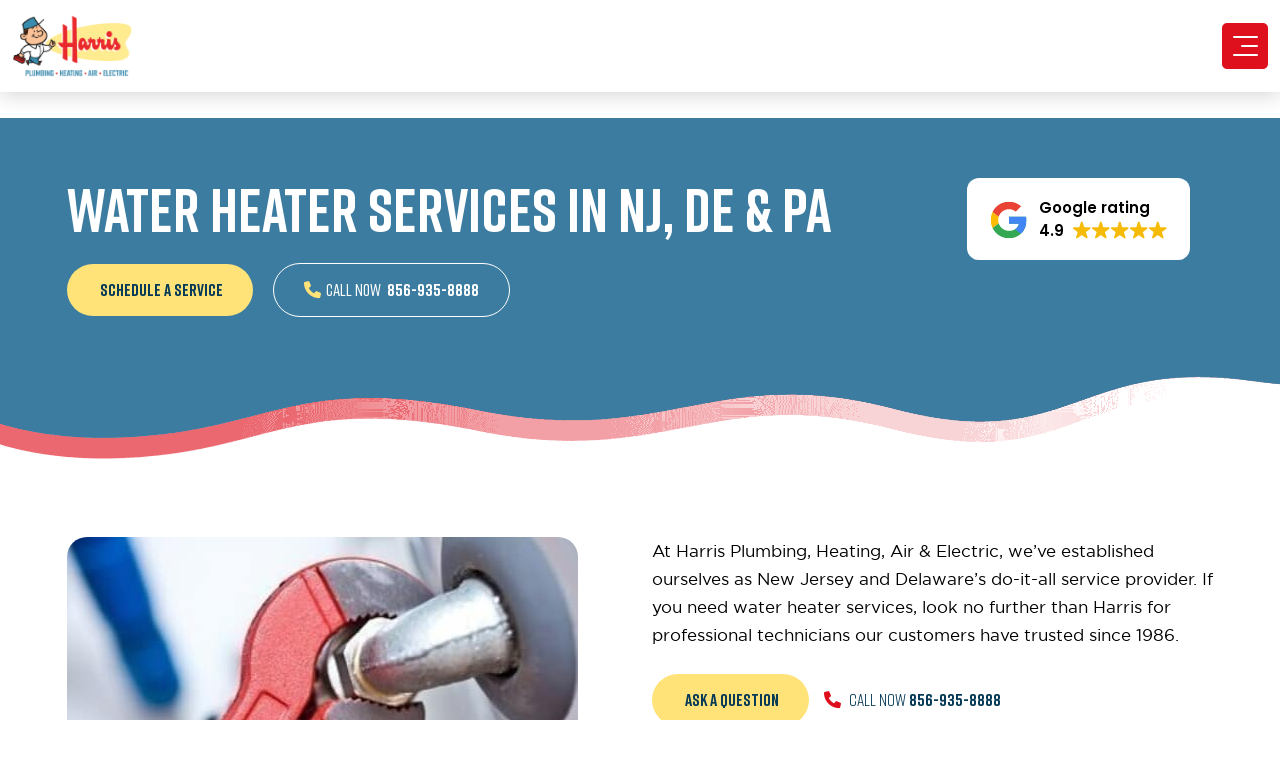

--- FILE ---
content_type: text/html; charset=UTF-8
request_url: https://www.callharrisnow.com/plumbing/water-heaters/
body_size: 35729
content:
<!doctype html>
<html dir="ltr" lang="en-US" prefix="og: https://ogp.me/ns#">
<head> <script type="text/javascript">
/* <![CDATA[ */
var gform;gform||(document.addEventListener("gform_main_scripts_loaded",function(){gform.scriptsLoaded=!0}),document.addEventListener("gform/theme/scripts_loaded",function(){gform.themeScriptsLoaded=!0}),window.addEventListener("DOMContentLoaded",function(){gform.domLoaded=!0}),gform={domLoaded:!1,scriptsLoaded:!1,themeScriptsLoaded:!1,isFormEditor:()=>"function"==typeof InitializeEditor,callIfLoaded:function(o){return!(!gform.domLoaded||!gform.scriptsLoaded||!gform.themeScriptsLoaded&&!gform.isFormEditor()||(gform.isFormEditor()&&console.warn("The use of gform.initializeOnLoaded() is deprecated in the form editor context and will be removed in Gravity Forms 3.1."),o(),0))},initializeOnLoaded:function(o){gform.callIfLoaded(o)||(document.addEventListener("gform_main_scripts_loaded",()=>{gform.scriptsLoaded=!0,gform.callIfLoaded(o)}),document.addEventListener("gform/theme/scripts_loaded",()=>{gform.themeScriptsLoaded=!0,gform.callIfLoaded(o)}),window.addEventListener("DOMContentLoaded",()=>{gform.domLoaded=!0,gform.callIfLoaded(o)}))},hooks:{action:{},filter:{}},addAction:function(o,r,e,t){gform.addHook("action",o,r,e,t)},addFilter:function(o,r,e,t){gform.addHook("filter",o,r,e,t)},doAction:function(o){gform.doHook("action",o,arguments)},applyFilters:function(o){return gform.doHook("filter",o,arguments)},removeAction:function(o,r){gform.removeHook("action",o,r)},removeFilter:function(o,r,e){gform.removeHook("filter",o,r,e)},addHook:function(o,r,e,t,n){null==gform.hooks[o][r]&&(gform.hooks[o][r]=[]);var d=gform.hooks[o][r];null==n&&(n=r+"_"+d.length),gform.hooks[o][r].push({tag:n,callable:e,priority:t=null==t?10:t})},doHook:function(r,o,e){var t;if(e=Array.prototype.slice.call(e,1),null!=gform.hooks[r][o]&&((o=gform.hooks[r][o]).sort(function(o,r){return o.priority-r.priority}),o.forEach(function(o){"function"!=typeof(t=o.callable)&&(t=window[t]),"action"==r?t.apply(null,e):e[0]=t.apply(null,e)})),"filter"==r)return e[0]},removeHook:function(o,r,t,n){var e;null!=gform.hooks[o][r]&&(e=(e=gform.hooks[o][r]).filter(function(o,r,e){return!!(null!=n&&n!=o.tag||null!=t&&t!=o.priority)}),gform.hooks[o][r]=e)}});
/* ]]> */
</script>
<meta charset="UTF-8"><script>if(navigator.userAgent.match(/MSIE|Internet Explorer/i)||navigator.userAgent.match(/Trident\/7\..*?rv:11/i)){var href=document.location.href;if(!href.match(/[?&]nowprocket/)){if(href.indexOf("?")==-1){if(href.indexOf("#")==-1){document.location.href=href+"?nowprocket=1"}else{document.location.href=href.replace("#","?nowprocket=1#")}}else{if(href.indexOf("#")==-1){document.location.href=href+"&nowprocket=1"}else{document.location.href=href.replace("#","&nowprocket=1#")}}}}</script><script>(()=>{class RocketLazyLoadScripts{constructor(){this.v="2.0.4",this.userEvents=["keydown","keyup","mousedown","mouseup","mousemove","mouseover","mouseout","touchmove","touchstart","touchend","touchcancel","wheel","click","dblclick","input"],this.attributeEvents=["onblur","onclick","oncontextmenu","ondblclick","onfocus","onmousedown","onmouseenter","onmouseleave","onmousemove","onmouseout","onmouseover","onmouseup","onmousewheel","onscroll","onsubmit"]}async t(){this.i(),this.o(),/iP(ad|hone)/.test(navigator.userAgent)&&this.h(),this.u(),this.l(this),this.m(),this.k(this),this.p(this),this._(),await Promise.all([this.R(),this.L()]),this.lastBreath=Date.now(),this.S(this),this.P(),this.D(),this.O(),this.M(),await this.C(this.delayedScripts.normal),await this.C(this.delayedScripts.defer),await this.C(this.delayedScripts.async),await this.T(),await this.F(),await this.j(),await this.A(),window.dispatchEvent(new Event("rocket-allScriptsLoaded")),this.everythingLoaded=!0,this.lastTouchEnd&&await new Promise(t=>setTimeout(t,500-Date.now()+this.lastTouchEnd)),this.I(),this.H(),this.U(),this.W()}i(){this.CSPIssue=sessionStorage.getItem("rocketCSPIssue"),document.addEventListener("securitypolicyviolation",t=>{this.CSPIssue||"script-src-elem"!==t.violatedDirective||"data"!==t.blockedURI||(this.CSPIssue=!0,sessionStorage.setItem("rocketCSPIssue",!0))},{isRocket:!0})}o(){window.addEventListener("pageshow",t=>{this.persisted=t.persisted,this.realWindowLoadedFired=!0},{isRocket:!0}),window.addEventListener("pagehide",()=>{this.onFirstUserAction=null},{isRocket:!0})}h(){let t;function e(e){t=e}window.addEventListener("touchstart",e,{isRocket:!0}),window.addEventListener("touchend",function i(o){o.changedTouches[0]&&t.changedTouches[0]&&Math.abs(o.changedTouches[0].pageX-t.changedTouches[0].pageX)<10&&Math.abs(o.changedTouches[0].pageY-t.changedTouches[0].pageY)<10&&o.timeStamp-t.timeStamp<200&&(window.removeEventListener("touchstart",e,{isRocket:!0}),window.removeEventListener("touchend",i,{isRocket:!0}),"INPUT"===o.target.tagName&&"text"===o.target.type||(o.target.dispatchEvent(new TouchEvent("touchend",{target:o.target,bubbles:!0})),o.target.dispatchEvent(new MouseEvent("mouseover",{target:o.target,bubbles:!0})),o.target.dispatchEvent(new PointerEvent("click",{target:o.target,bubbles:!0,cancelable:!0,detail:1,clientX:o.changedTouches[0].clientX,clientY:o.changedTouches[0].clientY})),event.preventDefault()))},{isRocket:!0})}q(t){this.userActionTriggered||("mousemove"!==t.type||this.firstMousemoveIgnored?"keyup"===t.type||"mouseover"===t.type||"mouseout"===t.type||(this.userActionTriggered=!0,this.onFirstUserAction&&this.onFirstUserAction()):this.firstMousemoveIgnored=!0),"click"===t.type&&t.preventDefault(),t.stopPropagation(),t.stopImmediatePropagation(),"touchstart"===this.lastEvent&&"touchend"===t.type&&(this.lastTouchEnd=Date.now()),"click"===t.type&&(this.lastTouchEnd=0),this.lastEvent=t.type,t.composedPath&&t.composedPath()[0].getRootNode()instanceof ShadowRoot&&(t.rocketTarget=t.composedPath()[0]),this.savedUserEvents.push(t)}u(){this.savedUserEvents=[],this.userEventHandler=this.q.bind(this),this.userEvents.forEach(t=>window.addEventListener(t,this.userEventHandler,{passive:!1,isRocket:!0})),document.addEventListener("visibilitychange",this.userEventHandler,{isRocket:!0})}U(){this.userEvents.forEach(t=>window.removeEventListener(t,this.userEventHandler,{passive:!1,isRocket:!0})),document.removeEventListener("visibilitychange",this.userEventHandler,{isRocket:!0}),this.savedUserEvents.forEach(t=>{(t.rocketTarget||t.target).dispatchEvent(new window[t.constructor.name](t.type,t))})}m(){const t="return false",e=Array.from(this.attributeEvents,t=>"data-rocket-"+t),i="["+this.attributeEvents.join("],[")+"]",o="[data-rocket-"+this.attributeEvents.join("],[data-rocket-")+"]",s=(e,i,o)=>{o&&o!==t&&(e.setAttribute("data-rocket-"+i,o),e["rocket"+i]=new Function("event",o),e.setAttribute(i,t))};new MutationObserver(t=>{for(const n of t)"attributes"===n.type&&(n.attributeName.startsWith("data-rocket-")||this.everythingLoaded?n.attributeName.startsWith("data-rocket-")&&this.everythingLoaded&&this.N(n.target,n.attributeName.substring(12)):s(n.target,n.attributeName,n.target.getAttribute(n.attributeName))),"childList"===n.type&&n.addedNodes.forEach(t=>{if(t.nodeType===Node.ELEMENT_NODE)if(this.everythingLoaded)for(const i of[t,...t.querySelectorAll(o)])for(const t of i.getAttributeNames())e.includes(t)&&this.N(i,t.substring(12));else for(const e of[t,...t.querySelectorAll(i)])for(const t of e.getAttributeNames())this.attributeEvents.includes(t)&&s(e,t,e.getAttribute(t))})}).observe(document,{subtree:!0,childList:!0,attributeFilter:[...this.attributeEvents,...e]})}I(){this.attributeEvents.forEach(t=>{document.querySelectorAll("[data-rocket-"+t+"]").forEach(e=>{this.N(e,t)})})}N(t,e){const i=t.getAttribute("data-rocket-"+e);i&&(t.setAttribute(e,i),t.removeAttribute("data-rocket-"+e))}k(t){Object.defineProperty(HTMLElement.prototype,"onclick",{get(){return this.rocketonclick||null},set(e){this.rocketonclick=e,this.setAttribute(t.everythingLoaded?"onclick":"data-rocket-onclick","this.rocketonclick(event)")}})}S(t){function e(e,i){let o=e[i];e[i]=null,Object.defineProperty(e,i,{get:()=>o,set(s){t.everythingLoaded?o=s:e["rocket"+i]=o=s}})}e(document,"onreadystatechange"),e(window,"onload"),e(window,"onpageshow");try{Object.defineProperty(document,"readyState",{get:()=>t.rocketReadyState,set(e){t.rocketReadyState=e},configurable:!0}),document.readyState="loading"}catch(t){console.log("WPRocket DJE readyState conflict, bypassing")}}l(t){this.originalAddEventListener=EventTarget.prototype.addEventListener,this.originalRemoveEventListener=EventTarget.prototype.removeEventListener,this.savedEventListeners=[],EventTarget.prototype.addEventListener=function(e,i,o){o&&o.isRocket||!t.B(e,this)&&!t.userEvents.includes(e)||t.B(e,this)&&!t.userActionTriggered||e.startsWith("rocket-")||t.everythingLoaded?t.originalAddEventListener.call(this,e,i,o):(t.savedEventListeners.push({target:this,remove:!1,type:e,func:i,options:o}),"mouseenter"!==e&&"mouseleave"!==e||t.originalAddEventListener.call(this,e,t.savedUserEvents.push,o))},EventTarget.prototype.removeEventListener=function(e,i,o){o&&o.isRocket||!t.B(e,this)&&!t.userEvents.includes(e)||t.B(e,this)&&!t.userActionTriggered||e.startsWith("rocket-")||t.everythingLoaded?t.originalRemoveEventListener.call(this,e,i,o):t.savedEventListeners.push({target:this,remove:!0,type:e,func:i,options:o})}}J(t,e){this.savedEventListeners=this.savedEventListeners.filter(i=>{let o=i.type,s=i.target||window;return e!==o||t!==s||(this.B(o,s)&&(i.type="rocket-"+o),this.$(i),!1)})}H(){EventTarget.prototype.addEventListener=this.originalAddEventListener,EventTarget.prototype.removeEventListener=this.originalRemoveEventListener,this.savedEventListeners.forEach(t=>this.$(t))}$(t){t.remove?this.originalRemoveEventListener.call(t.target,t.type,t.func,t.options):this.originalAddEventListener.call(t.target,t.type,t.func,t.options)}p(t){let e;function i(e){return t.everythingLoaded?e:e.split(" ").map(t=>"load"===t||t.startsWith("load.")?"rocket-jquery-load":t).join(" ")}function o(o){function s(e){const s=o.fn[e];o.fn[e]=o.fn.init.prototype[e]=function(){return this[0]===window&&t.userActionTriggered&&("string"==typeof arguments[0]||arguments[0]instanceof String?arguments[0]=i(arguments[0]):"object"==typeof arguments[0]&&Object.keys(arguments[0]).forEach(t=>{const e=arguments[0][t];delete arguments[0][t],arguments[0][i(t)]=e})),s.apply(this,arguments),this}}if(o&&o.fn&&!t.allJQueries.includes(o)){const e={DOMContentLoaded:[],"rocket-DOMContentLoaded":[]};for(const t in e)document.addEventListener(t,()=>{e[t].forEach(t=>t())},{isRocket:!0});o.fn.ready=o.fn.init.prototype.ready=function(i){function s(){parseInt(o.fn.jquery)>2?setTimeout(()=>i.bind(document)(o)):i.bind(document)(o)}return"function"==typeof i&&(t.realDomReadyFired?!t.userActionTriggered||t.fauxDomReadyFired?s():e["rocket-DOMContentLoaded"].push(s):e.DOMContentLoaded.push(s)),o([])},s("on"),s("one"),s("off"),t.allJQueries.push(o)}e=o}t.allJQueries=[],o(window.jQuery),Object.defineProperty(window,"jQuery",{get:()=>e,set(t){o(t)}})}P(){const t=new Map;document.write=document.writeln=function(e){const i=document.currentScript,o=document.createRange(),s=i.parentElement;let n=t.get(i);void 0===n&&(n=i.nextSibling,t.set(i,n));const c=document.createDocumentFragment();o.setStart(c,0),c.appendChild(o.createContextualFragment(e)),s.insertBefore(c,n)}}async R(){return new Promise(t=>{this.userActionTriggered?t():this.onFirstUserAction=t})}async L(){return new Promise(t=>{document.addEventListener("DOMContentLoaded",()=>{this.realDomReadyFired=!0,t()},{isRocket:!0})})}async j(){return this.realWindowLoadedFired?Promise.resolve():new Promise(t=>{window.addEventListener("load",t,{isRocket:!0})})}M(){this.pendingScripts=[];this.scriptsMutationObserver=new MutationObserver(t=>{for(const e of t)e.addedNodes.forEach(t=>{"SCRIPT"!==t.tagName||t.noModule||t.isWPRocket||this.pendingScripts.push({script:t,promise:new Promise(e=>{const i=()=>{const i=this.pendingScripts.findIndex(e=>e.script===t);i>=0&&this.pendingScripts.splice(i,1),e()};t.addEventListener("load",i,{isRocket:!0}),t.addEventListener("error",i,{isRocket:!0}),setTimeout(i,1e3)})})})}),this.scriptsMutationObserver.observe(document,{childList:!0,subtree:!0})}async F(){await this.X(),this.pendingScripts.length?(await this.pendingScripts[0].promise,await this.F()):this.scriptsMutationObserver.disconnect()}D(){this.delayedScripts={normal:[],async:[],defer:[]},document.querySelectorAll("script[type$=rocketlazyloadscript]").forEach(t=>{t.hasAttribute("data-rocket-src")?t.hasAttribute("async")&&!1!==t.async?this.delayedScripts.async.push(t):t.hasAttribute("defer")&&!1!==t.defer||"module"===t.getAttribute("data-rocket-type")?this.delayedScripts.defer.push(t):this.delayedScripts.normal.push(t):this.delayedScripts.normal.push(t)})}async _(){await this.L();let t=[];document.querySelectorAll("script[type$=rocketlazyloadscript][data-rocket-src]").forEach(e=>{let i=e.getAttribute("data-rocket-src");if(i&&!i.startsWith("data:")){i.startsWith("//")&&(i=location.protocol+i);try{const o=new URL(i).origin;o!==location.origin&&t.push({src:o,crossOrigin:e.crossOrigin||"module"===e.getAttribute("data-rocket-type")})}catch(t){}}}),t=[...new Map(t.map(t=>[JSON.stringify(t),t])).values()],this.Y(t,"preconnect")}async G(t){if(await this.K(),!0!==t.noModule||!("noModule"in HTMLScriptElement.prototype))return new Promise(e=>{let i;function o(){(i||t).setAttribute("data-rocket-status","executed"),e()}try{if(navigator.userAgent.includes("Firefox/")||""===navigator.vendor||this.CSPIssue)i=document.createElement("script"),[...t.attributes].forEach(t=>{let e=t.nodeName;"type"!==e&&("data-rocket-type"===e&&(e="type"),"data-rocket-src"===e&&(e="src"),i.setAttribute(e,t.nodeValue))}),t.text&&(i.text=t.text),t.nonce&&(i.nonce=t.nonce),i.hasAttribute("src")?(i.addEventListener("load",o,{isRocket:!0}),i.addEventListener("error",()=>{i.setAttribute("data-rocket-status","failed-network"),e()},{isRocket:!0}),setTimeout(()=>{i.isConnected||e()},1)):(i.text=t.text,o()),i.isWPRocket=!0,t.parentNode.replaceChild(i,t);else{const i=t.getAttribute("data-rocket-type"),s=t.getAttribute("data-rocket-src");i?(t.type=i,t.removeAttribute("data-rocket-type")):t.removeAttribute("type"),t.addEventListener("load",o,{isRocket:!0}),t.addEventListener("error",i=>{this.CSPIssue&&i.target.src.startsWith("data:")?(console.log("WPRocket: CSP fallback activated"),t.removeAttribute("src"),this.G(t).then(e)):(t.setAttribute("data-rocket-status","failed-network"),e())},{isRocket:!0}),s?(t.fetchPriority="high",t.removeAttribute("data-rocket-src"),t.src=s):t.src="data:text/javascript;base64,"+window.btoa(unescape(encodeURIComponent(t.text)))}}catch(i){t.setAttribute("data-rocket-status","failed-transform"),e()}});t.setAttribute("data-rocket-status","skipped")}async C(t){const e=t.shift();return e?(e.isConnected&&await this.G(e),this.C(t)):Promise.resolve()}O(){this.Y([...this.delayedScripts.normal,...this.delayedScripts.defer,...this.delayedScripts.async],"preload")}Y(t,e){this.trash=this.trash||[];let i=!0;var o=document.createDocumentFragment();t.forEach(t=>{const s=t.getAttribute&&t.getAttribute("data-rocket-src")||t.src;if(s&&!s.startsWith("data:")){const n=document.createElement("link");n.href=s,n.rel=e,"preconnect"!==e&&(n.as="script",n.fetchPriority=i?"high":"low"),t.getAttribute&&"module"===t.getAttribute("data-rocket-type")&&(n.crossOrigin=!0),t.crossOrigin&&(n.crossOrigin=t.crossOrigin),t.integrity&&(n.integrity=t.integrity),t.nonce&&(n.nonce=t.nonce),o.appendChild(n),this.trash.push(n),i=!1}}),document.head.appendChild(o)}W(){this.trash.forEach(t=>t.remove())}async T(){try{document.readyState="interactive"}catch(t){}this.fauxDomReadyFired=!0;try{await this.K(),this.J(document,"readystatechange"),document.dispatchEvent(new Event("rocket-readystatechange")),await this.K(),document.rocketonreadystatechange&&document.rocketonreadystatechange(),await this.K(),this.J(document,"DOMContentLoaded"),document.dispatchEvent(new Event("rocket-DOMContentLoaded")),await this.K(),this.J(window,"DOMContentLoaded"),window.dispatchEvent(new Event("rocket-DOMContentLoaded"))}catch(t){console.error(t)}}async A(){try{document.readyState="complete"}catch(t){}try{await this.K(),this.J(document,"readystatechange"),document.dispatchEvent(new Event("rocket-readystatechange")),await this.K(),document.rocketonreadystatechange&&document.rocketonreadystatechange(),await this.K(),this.J(window,"load"),window.dispatchEvent(new Event("rocket-load")),await this.K(),window.rocketonload&&window.rocketonload(),await this.K(),this.allJQueries.forEach(t=>t(window).trigger("rocket-jquery-load")),await this.K(),this.J(window,"pageshow");const t=new Event("rocket-pageshow");t.persisted=this.persisted,window.dispatchEvent(t),await this.K(),window.rocketonpageshow&&window.rocketonpageshow({persisted:this.persisted})}catch(t){console.error(t)}}async K(){Date.now()-this.lastBreath>45&&(await this.X(),this.lastBreath=Date.now())}async X(){return document.hidden?new Promise(t=>setTimeout(t)):new Promise(t=>requestAnimationFrame(t))}B(t,e){return e===document&&"readystatechange"===t||(e===document&&"DOMContentLoaded"===t||(e===window&&"DOMContentLoaded"===t||(e===window&&"load"===t||e===window&&"pageshow"===t)))}static run(){(new RocketLazyLoadScripts).t()}}RocketLazyLoadScripts.run()})();</script>
	
	<meta name="viewport" content="width=device-width, initial-scale=1">
	<link rel="profile" href="https://gmpg.org/xfn/11">
    <link rel="preconnect" href="https://fonts.googleapis.com">
<link rel="preconnect" href="https://fonts.gstatic.com" crossorigin>

<link rel="preload" as="image" href="https://www.callharrisnow.com/wp-content/uploads/2022/05/breadcumb_bg.png" fetchpriority="high"><link rel="preload" href="https://www.callharrisnow.com/wp-includes/js/jquery/jquery.min.js?ver=3.7.1" as="script" />
<link rel="preconnect" href="https://embed.scheduleengine.net" crossorigin>
<link rel="preconnect" href="https://webchat.scheduleengine.net" crossorigin>	
	
<!-- Schedule Engine WP --> 
<!--<script type="rocketlazyloadscript" data-api-key="ckit75wfa005607nzh73bmloo" id="se-widget-embed" data-rocket-src="https://embed.scheduleengine.net/schedule-engine-v3.js"></script>	-->
<script src="https://webchat.scheduleengine.net/webchat-v1.js"></script>
	
<title>Water Heater Services - Harris Plumbing, Heating, Air, &amp; Electric</title><link rel="preload" data-smush-preload as="image" href="https://www.callharrisnow.com/wp-content/uploads/2022/05/breadcumb_bg.png" fetchpriority="high" />
<link data-rocket-prefetch href="https://webchat.scheduleengine.net" rel="dns-prefetch">
<link data-rocket-prefetch href="https://fonts.googleapis.com" rel="dns-prefetch">
<link data-rocket-prefetch href="https://searchlight.partners" rel="dns-prefetch">
<link data-rocket-prefetch href="https://s.ksrndkehqnwntyxlhgto.com" rel="dns-prefetch">
<link data-rocket-prefetch href="https://cdnjs.cloudflare.com" rel="dns-prefetch">
<link data-rocket-prefetch href="https://cdn.trustindex.io" rel="dns-prefetch">
<link data-rocket-preload as="style" href="https://fonts.googleapis.com/css2?family=Gothic+A1:wght@100;200;300;400;500;600;700;800;900&#038;display=swap" rel="preload">
<link href="https://fonts.googleapis.com/css2?family=Gothic+A1:wght@100;200;300;400;500;600;700;800;900&#038;display=swap" media="print" onload="this.media=&#039;all&#039;" rel="stylesheet">
<noscript><link rel="stylesheet" href="https://fonts.googleapis.com/css2?family=Gothic+A1:wght@100;200;300;400;500;600;700;800;900&#038;display=swap"></noscript><link rel="preload" data-rocket-preload as="image" href="https://www.callharrisnow.com/wp-content/uploads/2022/05/breadcumb_bg.png" fetchpriority="high">

		<!-- All in One SEO Pro 4.9.3 - aioseo.com -->
	<meta name="robots" content="max-image-preview:large" />
	<link rel="canonical" href="https://www.callharrisnow.com/plumbing/water-heaters/" />
	<meta name="generator" content="All in One SEO Pro (AIOSEO) 4.9.3" />
		<meta property="og:locale" content="en_US" />
		<meta property="og:site_name" content="Harris Plumbing, Heating, Air, &amp; Electric -" />
		<meta property="og:type" content="article" />
		<meta property="og:title" content="Water Heater Services - Harris Plumbing, Heating, Air, &amp; Electric" />
		<meta property="og:url" content="https://www.callharrisnow.com/plumbing/water-heaters/" />
		<meta property="article:published_time" content="2022-05-29T00:22:17+00:00" />
		<meta property="article:modified_time" content="2025-11-25T22:05:10+00:00" />
		<meta name="twitter:card" content="summary_large_image" />
		<meta name="twitter:title" content="Water Heater Services - Harris Plumbing, Heating, Air, &amp; Electric" />
		<script type="application/ld+json" class="aioseo-schema">
			{"@context":"https:\/\/schema.org","@graph":[{"@type":"BreadcrumbList","itemListElement":[{"@type":"ListItem","position":1,"name":"Home","item":"https:\/\/www.callharrisnow.com\/"},{"@type":"ListItem","position":2,"name":"Plumbing","item":"https:\/\/www.callharrisnow.com\/plumbing\/"},{"@type":"ListItem","position":3,"name":"Water Heaters","item":"https:\/\/www.callharrisnow.com\/plumbing\/water-heaters\/"}]},{"@type":"BreadcrumbList","@id":"https:\/\/www.callharrisnow.com\/plumbing\/water-heaters\/#breadcrumblist","itemListElement":[{"@type":"ListItem","@id":"https:\/\/www.callharrisnow.com#listItem","position":1,"name":"Home","item":"https:\/\/www.callharrisnow.com","nextItem":{"@type":"ListItem","@id":"https:\/\/www.callharrisnow.com\/services\/#listItem","name":"Services"}},{"@type":"ListItem","@id":"https:\/\/www.callharrisnow.com\/services\/#listItem","position":2,"name":"Services","item":"https:\/\/www.callharrisnow.com\/services\/","nextItem":{"@type":"ListItem","@id":"https:\/\/www.callharrisnow.com\/plumbing\/#listItem","name":"Plumbing"},"previousItem":{"@type":"ListItem","@id":"https:\/\/www.callharrisnow.com#listItem","name":"Home"}},{"@type":"ListItem","@id":"https:\/\/www.callharrisnow.com\/plumbing\/#listItem","position":3,"name":"Plumbing","item":"https:\/\/www.callharrisnow.com\/plumbing\/","nextItem":{"@type":"ListItem","@id":"https:\/\/www.callharrisnow.com\/plumbing\/water-heaters\/#listItem","name":"Water Heater Services"},"previousItem":{"@type":"ListItem","@id":"https:\/\/www.callharrisnow.com\/services\/#listItem","name":"Services"}},{"@type":"ListItem","@id":"https:\/\/www.callharrisnow.com\/plumbing\/water-heaters\/#listItem","position":4,"name":"Water Heater Services","previousItem":{"@type":"ListItem","@id":"https:\/\/www.callharrisnow.com\/plumbing\/#listItem","name":"Plumbing"}}]},{"@type":"Organization","@id":"https:\/\/www.callharrisnow.com\/#organization","name":"Harris Plumbing, Heating, Air, & Electric","url":"https:\/\/www.callharrisnow.com\/"},{"@type":"Person","@id":"https:\/\/www.callharrisnow.com\/blog\/author\/#author","url":"https:\/\/www.callharrisnow.com\/blog\/author\/"},{"@type":"Service","serviceType":"Water heater services","provider":{"@type":"Organization","name":"Harris Plumbing, Heating, Air, & Electric","url":"https:\/\/www.callharrisnow.com","telephone":"856-935-8888"},"description":"Harris Plumbing, Heating, Air & Electric offers installation, repair, replacement, and maintenance of water heaters (traditional and tankless) across NJ, DE & PA. :contentReference[oaicite:0]{index=0}","hasOfferCatalog":{"@type":"OfferCatalog","name":"Water Heater Services Catalog","itemListElement":[{"@type":"Offer","itemOffered":{"@type":"Service","name":"Water heater installation & replacement","description":"Install new or replace existing traditional or tankless water heater units. :contentReference[oaicite:1]{index=1}","serviceType":"Water heater installation \/ replacement"}},{"@type":"Offer","itemOffered":{"@type":"Service","name":"Water heater repair","description":"Repair issues such as inconsistent temperature, leaks, faulty elements, sediment problems. :contentReference[oaicite:2]{index=2}","serviceType":"Water heater repair"}},{"@type":"Offer","itemOffered":{"@type":"Service","name":"Water heater maintenance \/ flush & fill","description":"Annual flushing, inspection and preventive maintenance to reduce sediment buildup and prolong lifespan. :contentReference[oaicite:3]{index=3}","serviceType":"Water heater maintenance"}}]},"areaServed":[{"@type":"Place","address":{"@type":"PostalAddress","streetAddress":"38 Cooper St #204","addressLocality":"Woodbury","addressRegion":"NJ","postalCode":"08096","addressCountry":"US"},"telephone":"856-226-4944"},{"@type":"Place","address":{"@type":"PostalAddress","streetAddress":"204 NJ-45","addressLocality":"Salem","addressRegion":"NJ","postalCode":"08079","addressCountry":"US"},"telephone":"856-226-4776"},{"@type":"Place","address":{"@type":"PostalAddress","streetAddress":"77 McCullough Dr Suite 5","addressLocality":"New Castle","addressRegion":"DE","postalCode":"19720","addressCountry":"US"},"telephone":"302-223-9771"},{"@type":"Place","address":{"@type":"PostalAddress","streetAddress":"105 W 3rd St Suite 102","addressLocality":"Media","addressRegion":"PA","postalCode":"19063","addressCountry":"US"},"telephone":"484-352-2337"}]},{"@type":"WebPage","@id":"https:\/\/www.callharrisnow.com\/plumbing\/water-heaters\/#webpage","url":"https:\/\/www.callharrisnow.com\/plumbing\/water-heaters\/","name":"Water Heater Services - Harris Plumbing, Heating, Air, & Electric","inLanguage":"en-US","isPartOf":{"@id":"https:\/\/www.callharrisnow.com\/#website"},"breadcrumb":{"@id":"https:\/\/www.callharrisnow.com\/plumbing\/water-heaters\/#breadcrumblist"},"author":{"@id":"https:\/\/www.callharrisnow.com\/blog\/author\/#author"},"creator":{"@id":"https:\/\/www.callharrisnow.com\/blog\/author\/#author"},"datePublished":"2022-05-29T00:22:17-04:00","dateModified":"2025-11-25T18:05:10-04:00"},{"@type":"WebSite","@id":"https:\/\/www.callharrisnow.com\/#website","url":"https:\/\/www.callharrisnow.com\/","name":"Harris Plumbing, Heating, Air, & Electric","inLanguage":"en-US","publisher":{"@id":"https:\/\/www.callharrisnow.com\/#organization"}}]}
		</script>
		<!-- All in One SEO Pro -->


            <script data-no-defer="1" data-ezscrex="false" data-cfasync="false" data-pagespeed-no-defer data-cookieconsent="ignore">
                var ctPublicFunctions = {"_ajax_nonce":"2e662e5c6c","_rest_nonce":"f2d315deff","_ajax_url":"\/wp-admin\/admin-ajax.php","_rest_url":"https:\/\/www.callharrisnow.com\/wp-json\/","data__cookies_type":"none","data__ajax_type":"rest","data__bot_detector_enabled":"0","data__frontend_data_log_enabled":1,"cookiePrefix":"","wprocket_detected":true,"host_url":"www.callharrisnow.com","text__ee_click_to_select":"Click to select the whole data","text__ee_original_email":"The complete one is","text__ee_got_it":"Got it","text__ee_blocked":"Blocked","text__ee_cannot_connect":"Cannot connect","text__ee_cannot_decode":"Can not decode email. Unknown reason","text__ee_email_decoder":"CleanTalk email decoder","text__ee_wait_for_decoding":"The magic is on the way!","text__ee_decoding_process":"Please wait a few seconds while we decode the contact data."}
            </script>
        
            <script data-no-defer="1" data-ezscrex="false" data-cfasync="false" data-pagespeed-no-defer data-cookieconsent="ignore">
                var ctPublic = {"_ajax_nonce":"2e662e5c6c","settings__forms__check_internal":"0","settings__forms__check_external":"0","settings__forms__force_protection":"0","settings__forms__search_test":"1","settings__data__bot_detector_enabled":"0","settings__sfw__anti_crawler":0,"blog_home":"https:\/\/www.callharrisnow.com\/","pixel__setting":"3","pixel__enabled":true,"pixel__url":"https:\/\/moderate9-v4.cleantalk.org\/pixel\/8276a2d1644077e01e09fe3046b79fe6.gif","data__email_check_before_post":"1","data__email_check_exist_post":"1","data__cookies_type":"none","data__key_is_ok":true,"data__visible_fields_required":true,"wl_brandname":"Anti-Spam by CleanTalk","wl_brandname_short":"CleanTalk","ct_checkjs_key":"995202e39bb79b6c25e61a46e9c2ccf84bafbe3df2468365594b2286a1137bb2","emailEncoderPassKey":"3859432bb86aa16a02fefb12ccb97537","bot_detector_forms_excluded":"W10=","advancedCacheExists":true,"varnishCacheExists":false,"wc_ajax_add_to_cart":false}
            </script>
        <script type="rocketlazyloadscript" data-rocket-type='application/javascript'  id='pys-version-script'>console.log('PixelYourSite Free version 11.1.4.1');</script>
<link href='https://fonts.gstatic.com' crossorigin rel='preconnect' />
<link rel="alternate" type="application/rss+xml" title="Harris Plumbing, Heating, Air, &amp; Electric &raquo; Feed" href="https://www.callharrisnow.com/feed/" />
<link rel="alternate" type="application/rss+xml" title="Harris Plumbing, Heating, Air, &amp; Electric &raquo; Comments Feed" href="https://www.callharrisnow.com/comments/feed/" />
<link rel="alternate" title="oEmbed (JSON)" type="application/json+oembed" href="https://www.callharrisnow.com/wp-json/oembed/1.0/embed?url=https%3A%2F%2Fwww.callharrisnow.com%2Fplumbing%2Fwater-heaters%2F" />
<link rel="alternate" title="oEmbed (XML)" type="text/xml+oembed" href="https://www.callharrisnow.com/wp-json/oembed/1.0/embed?url=https%3A%2F%2Fwww.callharrisnow.com%2Fplumbing%2Fwater-heaters%2F&#038;format=xml" />
<style id='wp-img-auto-sizes-contain-inline-css' type='text/css'>
img:is([sizes=auto i],[sizes^="auto," i]){contain-intrinsic-size:3000px 1500px}
/*# sourceURL=wp-img-auto-sizes-contain-inline-css */
</style>
<style id='wp-block-library-inline-css' type='text/css'>
:root{--wp-block-synced-color:#7a00df;--wp-block-synced-color--rgb:122,0,223;--wp-bound-block-color:var(--wp-block-synced-color);--wp-editor-canvas-background:#ddd;--wp-admin-theme-color:#007cba;--wp-admin-theme-color--rgb:0,124,186;--wp-admin-theme-color-darker-10:#006ba1;--wp-admin-theme-color-darker-10--rgb:0,107,160.5;--wp-admin-theme-color-darker-20:#005a87;--wp-admin-theme-color-darker-20--rgb:0,90,135;--wp-admin-border-width-focus:2px}@media (min-resolution:192dpi){:root{--wp-admin-border-width-focus:1.5px}}.wp-element-button{cursor:pointer}:root .has-very-light-gray-background-color{background-color:#eee}:root .has-very-dark-gray-background-color{background-color:#313131}:root .has-very-light-gray-color{color:#eee}:root .has-very-dark-gray-color{color:#313131}:root .has-vivid-green-cyan-to-vivid-cyan-blue-gradient-background{background:linear-gradient(135deg,#00d084,#0693e3)}:root .has-purple-crush-gradient-background{background:linear-gradient(135deg,#34e2e4,#4721fb 50%,#ab1dfe)}:root .has-hazy-dawn-gradient-background{background:linear-gradient(135deg,#faaca8,#dad0ec)}:root .has-subdued-olive-gradient-background{background:linear-gradient(135deg,#fafae1,#67a671)}:root .has-atomic-cream-gradient-background{background:linear-gradient(135deg,#fdd79a,#004a59)}:root .has-nightshade-gradient-background{background:linear-gradient(135deg,#330968,#31cdcf)}:root .has-midnight-gradient-background{background:linear-gradient(135deg,#020381,#2874fc)}:root{--wp--preset--font-size--normal:16px;--wp--preset--font-size--huge:42px}.has-regular-font-size{font-size:1em}.has-larger-font-size{font-size:2.625em}.has-normal-font-size{font-size:var(--wp--preset--font-size--normal)}.has-huge-font-size{font-size:var(--wp--preset--font-size--huge)}.has-text-align-center{text-align:center}.has-text-align-left{text-align:left}.has-text-align-right{text-align:right}.has-fit-text{white-space:nowrap!important}#end-resizable-editor-section{display:none}.aligncenter{clear:both}.items-justified-left{justify-content:flex-start}.items-justified-center{justify-content:center}.items-justified-right{justify-content:flex-end}.items-justified-space-between{justify-content:space-between}.screen-reader-text{border:0;clip-path:inset(50%);height:1px;margin:-1px;overflow:hidden;padding:0;position:absolute;width:1px;word-wrap:normal!important}.screen-reader-text:focus{background-color:#ddd;clip-path:none;color:#444;display:block;font-size:1em;height:auto;left:5px;line-height:normal;padding:15px 23px 14px;text-decoration:none;top:5px;width:auto;z-index:100000}html :where(.has-border-color){border-style:solid}html :where([style*=border-top-color]){border-top-style:solid}html :where([style*=border-right-color]){border-right-style:solid}html :where([style*=border-bottom-color]){border-bottom-style:solid}html :where([style*=border-left-color]){border-left-style:solid}html :where([style*=border-width]){border-style:solid}html :where([style*=border-top-width]){border-top-style:solid}html :where([style*=border-right-width]){border-right-style:solid}html :where([style*=border-bottom-width]){border-bottom-style:solid}html :where([style*=border-left-width]){border-left-style:solid}html :where(img[class*=wp-image-]){height:auto;max-width:100%}:where(figure){margin:0 0 1em}html :where(.is-position-sticky){--wp-admin--admin-bar--position-offset:var(--wp-admin--admin-bar--height,0px)}@media screen and (max-width:600px){html :where(.is-position-sticky){--wp-admin--admin-bar--position-offset:0px}}

/*# sourceURL=wp-block-library-inline-css */
</style><style id='wp-block-image-inline-css' type='text/css'>
.wp-block-image>a,.wp-block-image>figure>a{display:inline-block}.wp-block-image img{box-sizing:border-box;height:auto;max-width:100%;vertical-align:bottom}@media not (prefers-reduced-motion){.wp-block-image img.hide{visibility:hidden}.wp-block-image img.show{animation:show-content-image .4s}}.wp-block-image[style*=border-radius] img,.wp-block-image[style*=border-radius]>a{border-radius:inherit}.wp-block-image.has-custom-border img{box-sizing:border-box}.wp-block-image.aligncenter{text-align:center}.wp-block-image.alignfull>a,.wp-block-image.alignwide>a{width:100%}.wp-block-image.alignfull img,.wp-block-image.alignwide img{height:auto;width:100%}.wp-block-image .aligncenter,.wp-block-image .alignleft,.wp-block-image .alignright,.wp-block-image.aligncenter,.wp-block-image.alignleft,.wp-block-image.alignright{display:table}.wp-block-image .aligncenter>figcaption,.wp-block-image .alignleft>figcaption,.wp-block-image .alignright>figcaption,.wp-block-image.aligncenter>figcaption,.wp-block-image.alignleft>figcaption,.wp-block-image.alignright>figcaption{caption-side:bottom;display:table-caption}.wp-block-image .alignleft{float:left;margin:.5em 1em .5em 0}.wp-block-image .alignright{float:right;margin:.5em 0 .5em 1em}.wp-block-image .aligncenter{margin-left:auto;margin-right:auto}.wp-block-image :where(figcaption){margin-bottom:1em;margin-top:.5em}.wp-block-image.is-style-circle-mask img{border-radius:9999px}@supports ((-webkit-mask-image:none) or (mask-image:none)) or (-webkit-mask-image:none){.wp-block-image.is-style-circle-mask img{border-radius:0;-webkit-mask-image:url('data:image/svg+xml;utf8,<svg viewBox="0 0 100 100" xmlns="http://www.w3.org/2000/svg"><circle cx="50" cy="50" r="50"/></svg>');mask-image:url('data:image/svg+xml;utf8,<svg viewBox="0 0 100 100" xmlns="http://www.w3.org/2000/svg"><circle cx="50" cy="50" r="50"/></svg>');mask-mode:alpha;-webkit-mask-position:center;mask-position:center;-webkit-mask-repeat:no-repeat;mask-repeat:no-repeat;-webkit-mask-size:contain;mask-size:contain}}:root :where(.wp-block-image.is-style-rounded img,.wp-block-image .is-style-rounded img){border-radius:9999px}.wp-block-image figure{margin:0}.wp-lightbox-container{display:flex;flex-direction:column;position:relative}.wp-lightbox-container img{cursor:zoom-in}.wp-lightbox-container img:hover+button{opacity:1}.wp-lightbox-container button{align-items:center;backdrop-filter:blur(16px) saturate(180%);background-color:#5a5a5a40;border:none;border-radius:4px;cursor:zoom-in;display:flex;height:20px;justify-content:center;opacity:0;padding:0;position:absolute;right:16px;text-align:center;top:16px;width:20px;z-index:100}@media not (prefers-reduced-motion){.wp-lightbox-container button{transition:opacity .2s ease}}.wp-lightbox-container button:focus-visible{outline:3px auto #5a5a5a40;outline:3px auto -webkit-focus-ring-color;outline-offset:3px}.wp-lightbox-container button:hover{cursor:pointer;opacity:1}.wp-lightbox-container button:focus{opacity:1}.wp-lightbox-container button:focus,.wp-lightbox-container button:hover,.wp-lightbox-container button:not(:hover):not(:active):not(.has-background){background-color:#5a5a5a40;border:none}.wp-lightbox-overlay{box-sizing:border-box;cursor:zoom-out;height:100vh;left:0;overflow:hidden;position:fixed;top:0;visibility:hidden;width:100%;z-index:100000}.wp-lightbox-overlay .close-button{align-items:center;cursor:pointer;display:flex;justify-content:center;min-height:40px;min-width:40px;padding:0;position:absolute;right:calc(env(safe-area-inset-right) + 16px);top:calc(env(safe-area-inset-top) + 16px);z-index:5000000}.wp-lightbox-overlay .close-button:focus,.wp-lightbox-overlay .close-button:hover,.wp-lightbox-overlay .close-button:not(:hover):not(:active):not(.has-background){background:none;border:none}.wp-lightbox-overlay .lightbox-image-container{height:var(--wp--lightbox-container-height);left:50%;overflow:hidden;position:absolute;top:50%;transform:translate(-50%,-50%);transform-origin:top left;width:var(--wp--lightbox-container-width);z-index:9999999999}.wp-lightbox-overlay .wp-block-image{align-items:center;box-sizing:border-box;display:flex;height:100%;justify-content:center;margin:0;position:relative;transform-origin:0 0;width:100%;z-index:3000000}.wp-lightbox-overlay .wp-block-image img{height:var(--wp--lightbox-image-height);min-height:var(--wp--lightbox-image-height);min-width:var(--wp--lightbox-image-width);width:var(--wp--lightbox-image-width)}.wp-lightbox-overlay .wp-block-image figcaption{display:none}.wp-lightbox-overlay button{background:none;border:none}.wp-lightbox-overlay .scrim{background-color:#fff;height:100%;opacity:.9;position:absolute;width:100%;z-index:2000000}.wp-lightbox-overlay.active{visibility:visible}@media not (prefers-reduced-motion){.wp-lightbox-overlay.active{animation:turn-on-visibility .25s both}.wp-lightbox-overlay.active img{animation:turn-on-visibility .35s both}.wp-lightbox-overlay.show-closing-animation:not(.active){animation:turn-off-visibility .35s both}.wp-lightbox-overlay.show-closing-animation:not(.active) img{animation:turn-off-visibility .25s both}.wp-lightbox-overlay.zoom.active{animation:none;opacity:1;visibility:visible}.wp-lightbox-overlay.zoom.active .lightbox-image-container{animation:lightbox-zoom-in .4s}.wp-lightbox-overlay.zoom.active .lightbox-image-container img{animation:none}.wp-lightbox-overlay.zoom.active .scrim{animation:turn-on-visibility .4s forwards}.wp-lightbox-overlay.zoom.show-closing-animation:not(.active){animation:none}.wp-lightbox-overlay.zoom.show-closing-animation:not(.active) .lightbox-image-container{animation:lightbox-zoom-out .4s}.wp-lightbox-overlay.zoom.show-closing-animation:not(.active) .lightbox-image-container img{animation:none}.wp-lightbox-overlay.zoom.show-closing-animation:not(.active) .scrim{animation:turn-off-visibility .4s forwards}}@keyframes show-content-image{0%{visibility:hidden}99%{visibility:hidden}to{visibility:visible}}@keyframes turn-on-visibility{0%{opacity:0}to{opacity:1}}@keyframes turn-off-visibility{0%{opacity:1;visibility:visible}99%{opacity:0;visibility:visible}to{opacity:0;visibility:hidden}}@keyframes lightbox-zoom-in{0%{transform:translate(calc((-100vw + var(--wp--lightbox-scrollbar-width))/2 + var(--wp--lightbox-initial-left-position)),calc(-50vh + var(--wp--lightbox-initial-top-position))) scale(var(--wp--lightbox-scale))}to{transform:translate(-50%,-50%) scale(1)}}@keyframes lightbox-zoom-out{0%{transform:translate(-50%,-50%) scale(1);visibility:visible}99%{visibility:visible}to{transform:translate(calc((-100vw + var(--wp--lightbox-scrollbar-width))/2 + var(--wp--lightbox-initial-left-position)),calc(-50vh + var(--wp--lightbox-initial-top-position))) scale(var(--wp--lightbox-scale));visibility:hidden}}
/*# sourceURL=https://www.callharrisnow.com/wp-includes/blocks/image/style.min.css */
</style>
<style id='wp-block-columns-inline-css' type='text/css'>
.wp-block-columns{box-sizing:border-box;display:flex;flex-wrap:wrap!important}@media (min-width:782px){.wp-block-columns{flex-wrap:nowrap!important}}.wp-block-columns{align-items:normal!important}.wp-block-columns.are-vertically-aligned-top{align-items:flex-start}.wp-block-columns.are-vertically-aligned-center{align-items:center}.wp-block-columns.are-vertically-aligned-bottom{align-items:flex-end}@media (max-width:781px){.wp-block-columns:not(.is-not-stacked-on-mobile)>.wp-block-column{flex-basis:100%!important}}@media (min-width:782px){.wp-block-columns:not(.is-not-stacked-on-mobile)>.wp-block-column{flex-basis:0;flex-grow:1}.wp-block-columns:not(.is-not-stacked-on-mobile)>.wp-block-column[style*=flex-basis]{flex-grow:0}}.wp-block-columns.is-not-stacked-on-mobile{flex-wrap:nowrap!important}.wp-block-columns.is-not-stacked-on-mobile>.wp-block-column{flex-basis:0;flex-grow:1}.wp-block-columns.is-not-stacked-on-mobile>.wp-block-column[style*=flex-basis]{flex-grow:0}:where(.wp-block-columns){margin-bottom:1.75em}:where(.wp-block-columns.has-background){padding:1.25em 2.375em}.wp-block-column{flex-grow:1;min-width:0;overflow-wrap:break-word;word-break:break-word}.wp-block-column.is-vertically-aligned-top{align-self:flex-start}.wp-block-column.is-vertically-aligned-center{align-self:center}.wp-block-column.is-vertically-aligned-bottom{align-self:flex-end}.wp-block-column.is-vertically-aligned-stretch{align-self:stretch}.wp-block-column.is-vertically-aligned-bottom,.wp-block-column.is-vertically-aligned-center,.wp-block-column.is-vertically-aligned-top{width:100%}
/*# sourceURL=https://www.callharrisnow.com/wp-includes/blocks/columns/style.min.css */
</style>
<style id='global-styles-inline-css' type='text/css'>
:root{--wp--preset--aspect-ratio--square: 1;--wp--preset--aspect-ratio--4-3: 4/3;--wp--preset--aspect-ratio--3-4: 3/4;--wp--preset--aspect-ratio--3-2: 3/2;--wp--preset--aspect-ratio--2-3: 2/3;--wp--preset--aspect-ratio--16-9: 16/9;--wp--preset--aspect-ratio--9-16: 9/16;--wp--preset--color--black: #000000;--wp--preset--color--cyan-bluish-gray: #abb8c3;--wp--preset--color--white: #ffffff;--wp--preset--color--pale-pink: #f78da7;--wp--preset--color--vivid-red: #cf2e2e;--wp--preset--color--luminous-vivid-orange: #ff6900;--wp--preset--color--luminous-vivid-amber: #fcb900;--wp--preset--color--light-green-cyan: #7bdcb5;--wp--preset--color--vivid-green-cyan: #00d084;--wp--preset--color--pale-cyan-blue: #8ed1fc;--wp--preset--color--vivid-cyan-blue: #0693e3;--wp--preset--color--vivid-purple: #9b51e0;--wp--preset--gradient--vivid-cyan-blue-to-vivid-purple: linear-gradient(135deg,rgb(6,147,227) 0%,rgb(155,81,224) 100%);--wp--preset--gradient--light-green-cyan-to-vivid-green-cyan: linear-gradient(135deg,rgb(122,220,180) 0%,rgb(0,208,130) 100%);--wp--preset--gradient--luminous-vivid-amber-to-luminous-vivid-orange: linear-gradient(135deg,rgb(252,185,0) 0%,rgb(255,105,0) 100%);--wp--preset--gradient--luminous-vivid-orange-to-vivid-red: linear-gradient(135deg,rgb(255,105,0) 0%,rgb(207,46,46) 100%);--wp--preset--gradient--very-light-gray-to-cyan-bluish-gray: linear-gradient(135deg,rgb(238,238,238) 0%,rgb(169,184,195) 100%);--wp--preset--gradient--cool-to-warm-spectrum: linear-gradient(135deg,rgb(74,234,220) 0%,rgb(151,120,209) 20%,rgb(207,42,186) 40%,rgb(238,44,130) 60%,rgb(251,105,98) 80%,rgb(254,248,76) 100%);--wp--preset--gradient--blush-light-purple: linear-gradient(135deg,rgb(255,206,236) 0%,rgb(152,150,240) 100%);--wp--preset--gradient--blush-bordeaux: linear-gradient(135deg,rgb(254,205,165) 0%,rgb(254,45,45) 50%,rgb(107,0,62) 100%);--wp--preset--gradient--luminous-dusk: linear-gradient(135deg,rgb(255,203,112) 0%,rgb(199,81,192) 50%,rgb(65,88,208) 100%);--wp--preset--gradient--pale-ocean: linear-gradient(135deg,rgb(255,245,203) 0%,rgb(182,227,212) 50%,rgb(51,167,181) 100%);--wp--preset--gradient--electric-grass: linear-gradient(135deg,rgb(202,248,128) 0%,rgb(113,206,126) 100%);--wp--preset--gradient--midnight: linear-gradient(135deg,rgb(2,3,129) 0%,rgb(40,116,252) 100%);--wp--preset--font-size--small: 13px;--wp--preset--font-size--medium: 20px;--wp--preset--font-size--large: 36px;--wp--preset--font-size--x-large: 42px;--wp--preset--spacing--20: 0.44rem;--wp--preset--spacing--30: 0.67rem;--wp--preset--spacing--40: 1rem;--wp--preset--spacing--50: 1.5rem;--wp--preset--spacing--60: 2.25rem;--wp--preset--spacing--70: 3.38rem;--wp--preset--spacing--80: 5.06rem;--wp--preset--shadow--natural: 6px 6px 9px rgba(0, 0, 0, 0.2);--wp--preset--shadow--deep: 12px 12px 50px rgba(0, 0, 0, 0.4);--wp--preset--shadow--sharp: 6px 6px 0px rgba(0, 0, 0, 0.2);--wp--preset--shadow--outlined: 6px 6px 0px -3px rgb(255, 255, 255), 6px 6px rgb(0, 0, 0);--wp--preset--shadow--crisp: 6px 6px 0px rgb(0, 0, 0);}:where(.is-layout-flex){gap: 0.5em;}:where(.is-layout-grid){gap: 0.5em;}body .is-layout-flex{display: flex;}.is-layout-flex{flex-wrap: wrap;align-items: center;}.is-layout-flex > :is(*, div){margin: 0;}body .is-layout-grid{display: grid;}.is-layout-grid > :is(*, div){margin: 0;}:where(.wp-block-columns.is-layout-flex){gap: 2em;}:where(.wp-block-columns.is-layout-grid){gap: 2em;}:where(.wp-block-post-template.is-layout-flex){gap: 1.25em;}:where(.wp-block-post-template.is-layout-grid){gap: 1.25em;}.has-black-color{color: var(--wp--preset--color--black) !important;}.has-cyan-bluish-gray-color{color: var(--wp--preset--color--cyan-bluish-gray) !important;}.has-white-color{color: var(--wp--preset--color--white) !important;}.has-pale-pink-color{color: var(--wp--preset--color--pale-pink) !important;}.has-vivid-red-color{color: var(--wp--preset--color--vivid-red) !important;}.has-luminous-vivid-orange-color{color: var(--wp--preset--color--luminous-vivid-orange) !important;}.has-luminous-vivid-amber-color{color: var(--wp--preset--color--luminous-vivid-amber) !important;}.has-light-green-cyan-color{color: var(--wp--preset--color--light-green-cyan) !important;}.has-vivid-green-cyan-color{color: var(--wp--preset--color--vivid-green-cyan) !important;}.has-pale-cyan-blue-color{color: var(--wp--preset--color--pale-cyan-blue) !important;}.has-vivid-cyan-blue-color{color: var(--wp--preset--color--vivid-cyan-blue) !important;}.has-vivid-purple-color{color: var(--wp--preset--color--vivid-purple) !important;}.has-black-background-color{background-color: var(--wp--preset--color--black) !important;}.has-cyan-bluish-gray-background-color{background-color: var(--wp--preset--color--cyan-bluish-gray) !important;}.has-white-background-color{background-color: var(--wp--preset--color--white) !important;}.has-pale-pink-background-color{background-color: var(--wp--preset--color--pale-pink) !important;}.has-vivid-red-background-color{background-color: var(--wp--preset--color--vivid-red) !important;}.has-luminous-vivid-orange-background-color{background-color: var(--wp--preset--color--luminous-vivid-orange) !important;}.has-luminous-vivid-amber-background-color{background-color: var(--wp--preset--color--luminous-vivid-amber) !important;}.has-light-green-cyan-background-color{background-color: var(--wp--preset--color--light-green-cyan) !important;}.has-vivid-green-cyan-background-color{background-color: var(--wp--preset--color--vivid-green-cyan) !important;}.has-pale-cyan-blue-background-color{background-color: var(--wp--preset--color--pale-cyan-blue) !important;}.has-vivid-cyan-blue-background-color{background-color: var(--wp--preset--color--vivid-cyan-blue) !important;}.has-vivid-purple-background-color{background-color: var(--wp--preset--color--vivid-purple) !important;}.has-black-border-color{border-color: var(--wp--preset--color--black) !important;}.has-cyan-bluish-gray-border-color{border-color: var(--wp--preset--color--cyan-bluish-gray) !important;}.has-white-border-color{border-color: var(--wp--preset--color--white) !important;}.has-pale-pink-border-color{border-color: var(--wp--preset--color--pale-pink) !important;}.has-vivid-red-border-color{border-color: var(--wp--preset--color--vivid-red) !important;}.has-luminous-vivid-orange-border-color{border-color: var(--wp--preset--color--luminous-vivid-orange) !important;}.has-luminous-vivid-amber-border-color{border-color: var(--wp--preset--color--luminous-vivid-amber) !important;}.has-light-green-cyan-border-color{border-color: var(--wp--preset--color--light-green-cyan) !important;}.has-vivid-green-cyan-border-color{border-color: var(--wp--preset--color--vivid-green-cyan) !important;}.has-pale-cyan-blue-border-color{border-color: var(--wp--preset--color--pale-cyan-blue) !important;}.has-vivid-cyan-blue-border-color{border-color: var(--wp--preset--color--vivid-cyan-blue) !important;}.has-vivid-purple-border-color{border-color: var(--wp--preset--color--vivid-purple) !important;}.has-vivid-cyan-blue-to-vivid-purple-gradient-background{background: var(--wp--preset--gradient--vivid-cyan-blue-to-vivid-purple) !important;}.has-light-green-cyan-to-vivid-green-cyan-gradient-background{background: var(--wp--preset--gradient--light-green-cyan-to-vivid-green-cyan) !important;}.has-luminous-vivid-amber-to-luminous-vivid-orange-gradient-background{background: var(--wp--preset--gradient--luminous-vivid-amber-to-luminous-vivid-orange) !important;}.has-luminous-vivid-orange-to-vivid-red-gradient-background{background: var(--wp--preset--gradient--luminous-vivid-orange-to-vivid-red) !important;}.has-very-light-gray-to-cyan-bluish-gray-gradient-background{background: var(--wp--preset--gradient--very-light-gray-to-cyan-bluish-gray) !important;}.has-cool-to-warm-spectrum-gradient-background{background: var(--wp--preset--gradient--cool-to-warm-spectrum) !important;}.has-blush-light-purple-gradient-background{background: var(--wp--preset--gradient--blush-light-purple) !important;}.has-blush-bordeaux-gradient-background{background: var(--wp--preset--gradient--blush-bordeaux) !important;}.has-luminous-dusk-gradient-background{background: var(--wp--preset--gradient--luminous-dusk) !important;}.has-pale-ocean-gradient-background{background: var(--wp--preset--gradient--pale-ocean) !important;}.has-electric-grass-gradient-background{background: var(--wp--preset--gradient--electric-grass) !important;}.has-midnight-gradient-background{background: var(--wp--preset--gradient--midnight) !important;}.has-small-font-size{font-size: var(--wp--preset--font-size--small) !important;}.has-medium-font-size{font-size: var(--wp--preset--font-size--medium) !important;}.has-large-font-size{font-size: var(--wp--preset--font-size--large) !important;}.has-x-large-font-size{font-size: var(--wp--preset--font-size--x-large) !important;}
:where(.wp-block-columns.is-layout-flex){gap: 2em;}:where(.wp-block-columns.is-layout-grid){gap: 2em;}
/*# sourceURL=global-styles-inline-css */
</style>
<style id='core-block-supports-inline-css' type='text/css'>
.wp-container-core-columns-is-layout-9d6595d7{flex-wrap:nowrap;}
/*# sourceURL=core-block-supports-inline-css */
</style>

<style id='classic-theme-styles-inline-css' type='text/css'>
/*! This file is auto-generated */
.wp-block-button__link{color:#fff;background-color:#32373c;border-radius:9999px;box-shadow:none;text-decoration:none;padding:calc(.667em + 2px) calc(1.333em + 2px);font-size:1.125em}.wp-block-file__button{background:#32373c;color:#fff;text-decoration:none}
/*# sourceURL=/wp-includes/css/classic-themes.min.css */
</style>
<link rel='stylesheet' id='cleantalk-public-css-css' href='https://www.callharrisnow.com/wp-content/plugins/cleantalk-spam-protect/css/cleantalk-public.min.css?ver=6.68_1764786916' type='text/css' media='print' onload="this.onload=null;this.media='all';" />
<link rel='stylesheet' id='cleantalk-email-decoder-css-css' href='https://www.callharrisnow.com/wp-content/plugins/cleantalk-spam-protect/css/cleantalk-email-decoder.min.css?ver=6.68_1764786916' type='text/css' media='print' onload="this.onload=null;this.media='all';" />
<link rel='stylesheet' id='readmore-css-css' href='https://www.callharrisnow.com/wp-content/plugins/ferociousmedia/frontend/css/readmore.css?ver=4.2.1' type='text/css' media='all' />
<link rel='stylesheet' id='reviewCard-css-css' href='https://www.callharrisnow.com/wp-content/plugins/ferociousmedia/frontend/css/reviewCard.css?ver=4.2.1' type='text/css' media='all' />
<link rel='stylesheet' id='bootstrap-min-css' href='https://www.callharrisnow.com/wp-content/themes/callharrisnow/assets/vendors/bootstrap/css/bootstrap.min.css?ver=6.9' type='text/css' media='all' />
<link id="fontawesome-css" rel='stylesheet' id='font-awesome-css' href='https://www.callharrisnow.com/wp-content/themes/callharrisnow/assets/vendors/font-awesome/css/all.min.css?ver=6.9' type='text/css' media='print' onload="this.onload=null;this.media='all';" />
<link id="slick-theme-css" rel='stylesheet' id='slick-theme-css' href='https://www.callharrisnow.com/wp-content/themes/callharrisnow/assets/vendors/slick/slick-theme.css?ver=6.9' type='text/css' media='print' onload="this.onload=null;this.media='all';" />
<link id="slick-css" rel='stylesheet' id='slick-css' href='https://www.callharrisnow.com/wp-content/themes/callharrisnow/assets/vendors/slick/slick.css?ver=6.9' type='text/css' media='print' onload="this.onload=null;this.media='all';" />
<link id="fonts-css" rel='stylesheet' id='fonts-css' href='https://www.callharrisnow.com/wp-content/themes/callharrisnow/assets/fonts/fonts.css?ver=6.9' type='text/css' media='print' onload="this.onload=null;this.media='all';" />
<link rel='stylesheet' id='style-css' href='https://www.callharrisnow.com/wp-content/themes/callharrisnow/assets/css/style.css?ver=6.9' type='text/css' media='all' />
<script type="text/javascript" src="https://www.callharrisnow.com/wp-content/plugins/cleantalk-spam-protect/js/apbct-public-bundle_gathering.min.js?ver=6.68_1764786916" id="apbct-public-bundle_gathering.min-js-js" data-rocket-defer defer></script>
<script type="rocketlazyloadscript" data-rocket-type="text/javascript" data-rocket-src="https://www.callharrisnow.com/wp-includes/js/jquery/jquery.min.js?ver=3.7.1" id="jquery-core-js" data-rocket-defer defer></script>
<script type="rocketlazyloadscript" data-rocket-type="text/javascript" data-rocket-src="https://www.callharrisnow.com/wp-includes/js/jquery/jquery-migrate.min.js?ver=3.4.1" id="jquery-migrate-js" data-rocket-defer defer></script>
<script type="rocketlazyloadscript" data-rocket-type="text/javascript" data-rocket-src="https://www.callharrisnow.com/wp-content/plugins/pixelyoursite/dist/scripts/jquery.bind-first-0.2.3.min.js?ver=0.2.3" id="jquery-bind-first-js" data-rocket-defer defer></script>
<script type="rocketlazyloadscript" data-rocket-type="text/javascript" data-rocket-src="https://www.callharrisnow.com/wp-content/plugins/pixelyoursite/dist/scripts/js.cookie-2.1.3.min.js?ver=2.1.3" id="js-cookie-pys-js" data-rocket-defer defer></script>
<script type="rocketlazyloadscript" data-rocket-type="text/javascript" data-rocket-src="https://www.callharrisnow.com/wp-content/plugins/pixelyoursite/dist/scripts/tld.min.js?ver=2.3.1" id="js-tld-js" data-rocket-defer defer></script>
<script type="text/javascript" id="pys-js-extra">
/* <![CDATA[ */
var pysOptions = {"staticEvents":{"facebook":{"init_event":[{"delay":0,"type":"static","ajaxFire":false,"name":"PageView","pixelIds":["3355062991431985"],"eventID":"58856b6e-c699-4f08-9679-a44a6ff2e4ac","params":{"page_title":"Water Heater Services","post_type":"service","post_id":1134,"plugin":"PixelYourSite","user_role":"guest","event_url":"www.callharrisnow.com/plumbing/water-heaters/"},"e_id":"init_event","ids":[],"hasTimeWindow":false,"timeWindow":0,"woo_order":"","edd_order":""}]}},"dynamicEvents":[],"triggerEvents":[],"triggerEventTypes":[],"facebook":{"pixelIds":["3355062991431985"],"advancedMatching":[],"advancedMatchingEnabled":false,"removeMetadata":false,"wooVariableAsSimple":false,"serverApiEnabled":false,"wooCRSendFromServer":false,"send_external_id":null,"enabled_medical":false,"do_not_track_medical_param":["event_url","post_title","page_title","landing_page","content_name","categories","category_name","tags"],"meta_ldu":false},"debug":"","siteUrl":"https://www.callharrisnow.com","ajaxUrl":"https://www.callharrisnow.com/wp-admin/admin-ajax.php","ajax_event":"6f9b9f1d4c","enable_remove_download_url_param":"1","cookie_duration":"7","last_visit_duration":"60","enable_success_send_form":"","ajaxForServerEvent":"1","ajaxForServerStaticEvent":"1","useSendBeacon":"1","send_external_id":"1","external_id_expire":"180","track_cookie_for_subdomains":"1","google_consent_mode":"1","gdpr":{"ajax_enabled":false,"all_disabled_by_api":false,"facebook_disabled_by_api":false,"analytics_disabled_by_api":false,"google_ads_disabled_by_api":false,"pinterest_disabled_by_api":false,"bing_disabled_by_api":false,"reddit_disabled_by_api":false,"externalID_disabled_by_api":false,"facebook_prior_consent_enabled":true,"analytics_prior_consent_enabled":true,"google_ads_prior_consent_enabled":null,"pinterest_prior_consent_enabled":true,"bing_prior_consent_enabled":true,"cookiebot_integration_enabled":false,"cookiebot_facebook_consent_category":"marketing","cookiebot_analytics_consent_category":"statistics","cookiebot_tiktok_consent_category":"marketing","cookiebot_google_ads_consent_category":"marketing","cookiebot_pinterest_consent_category":"marketing","cookiebot_bing_consent_category":"marketing","consent_magic_integration_enabled":false,"real_cookie_banner_integration_enabled":false,"cookie_notice_integration_enabled":false,"cookie_law_info_integration_enabled":false,"analytics_storage":{"enabled":true,"value":"granted","filter":false},"ad_storage":{"enabled":true,"value":"granted","filter":false},"ad_user_data":{"enabled":true,"value":"granted","filter":false},"ad_personalization":{"enabled":true,"value":"granted","filter":false}},"cookie":{"disabled_all_cookie":false,"disabled_start_session_cookie":false,"disabled_advanced_form_data_cookie":false,"disabled_landing_page_cookie":false,"disabled_first_visit_cookie":false,"disabled_trafficsource_cookie":false,"disabled_utmTerms_cookie":false,"disabled_utmId_cookie":false},"tracking_analytics":{"TrafficSource":"direct","TrafficLanding":"undefined","TrafficUtms":[],"TrafficUtmsId":[]},"GATags":{"ga_datalayer_type":"default","ga_datalayer_name":"dataLayerPYS"},"woo":{"enabled":false},"edd":{"enabled":false},"cache_bypass":"1768703482"};
//# sourceURL=pys-js-extra
/* ]]> */
</script>
<script type="rocketlazyloadscript" data-rocket-type="text/javascript" data-rocket-src="https://www.callharrisnow.com/wp-content/plugins/pixelyoursite/dist/scripts/public.js?ver=11.1.4.1" id="pys-js" data-rocket-defer defer></script>
<link rel="https://api.w.org/" href="https://www.callharrisnow.com/wp-json/" /><link rel="alternate" title="JSON" type="application/json" href="https://www.callharrisnow.com/wp-json/wp/v2/service/1134" /><link rel="EditURI" type="application/rsd+xml" title="RSD" href="https://www.callharrisnow.com/xmlrpc.php?rsd" />
<!-- For PNG format -->
<link rel="icon" href="https://www.callharrisnow.com/wp-content/uploads/2023/02/favicon.png" type="image/png">
<script async src="https://searchlight.partners/photon/photon-3p.js"></script>

<!-- Google Tag Manager -->
<script type="rocketlazyloadscript">(function(w,d,s,l,i){w[l]=w[l]||[];w[l].push({'gtm.start':
new Date().getTime(),event:'gtm.js'});var f=d.getElementsByTagName(s)[0],
j=d.createElement(s),dl=l!='dataLayer'?'&l='+l:'';j.async=true;j.src=
'https://www.googletagmanager.com/gtm.js?id='+i+dl;f.parentNode.insertBefore(j,f);
})(window,document,'script','dataLayer','GTM-WV4LQBF');</script>
<!-- End Google Tag Manager -->

<script type="rocketlazyloadscript">var $wc_load=function(a){return  JSON.parse(JSON.stringify(a))},$wc_leads=$wc_leads||{doc:{url:$wc_load(document.URL),ref:$wc_load(document.referrer),search:$wc_load(location.search),hash:$wc_load(location.hash)}};</script>
<script src="//s.ksrndkehqnwntyxlhgto.com/100013.js"></script>

<script type="rocketlazyloadscript" data-api-key="fq9g5cocqoihfgn4e1w5zcdp"
  data-schedulerid="sched_dyagzr6lgrz4iy4rzgurrhz3"
  defer
  id="se-widget-embed"
  data-rocket-src="https://embed.scheduler.servicetitan.com/scheduler-v1.js"></script>3355062991431985<meta name="ti-site-data" content="[base64]" /><link rel='canonical' href='https://www.callharrisnow.com/plumbing/water-heaters/' />
<style class="wpcode-css-snippet">.btn_red:not(.se-widget-button):not(.se-booking-show):not(.coupon_btn){
	background-color: #ffe379;
    color: #063a57;
}
.btn_red.se-booking-show strong,
.btn_red.se-widget-button strong{
	border-bottom: solid 2px #ffe379;
}

.btn_red.se-booking-show:hover strong,
.btn_red.se-widget-button:hover strong{
	border-bottom: solid 2px #063a57;
}

a.btn_red:not(:hover):not(.se-widget-button) em{
	color: #063a57;
}

a.btn_red:not(.se-widget-button):not(.coupon_btn):hover{
	background-color: #df101d;
    color: #fff;
}

.header-action  {
    gap: 5px;
    padding: 10px 0px;
	flex-direction: row;
    flex-grow: 1;
}

.header-action .cta-btn{
	padding: 10px 20px;
	width: 100%;
    text-align: center;
}
.call-now-mobile {
	height: 55px;
	display: flex;
    flex-direction: column;
    justify-content: center;
	gap: 5px;
}

.call-now-mobile span {
	    margin-top: 0;
    line-height: 1.2;
    display: inline-block;
}
.call-now-mobile em {
    display: block;
	margin: 0 auto;
}
.schedule-btn-mobile {
 	width: 100px;
    height: 55px;
    text-align: center;
    padding: 5px 0;
    border-radius: 5px;
    display: inline-block;
    background: #df101d;
    border: 1px solid #df101d;
    color: #df101d;
    background: rgba(209, 69, 26, 0.05);
    margin-left: 12px;
    display: flex;
    flex-direction: column;
    justify-content: center;
		gap: 5px;
}

.schedule-btn-mobile span {
    font-size: 14px;
    color: #df101d;
    font-weight: 600;
    margin: 0px;
    display: block;
	line-height: 1.2;
}
@media screen and (min-width: 1350px) {
	.header-navigation{
		flex-grow: 1;
		margin: 0px 20px;
	}
}
</style><script type="rocketlazyloadscript">window.onload = function() {
  function waitForSchedulerReady() {
    var iframeReady = document.querySelector('iframe#se-widget-iframe');
    var schedulerReady = typeof ScheduleEngine === 'object';

    if (iframeReady && schedulerReady) {
	console.log('hit')
		ScheduleEngine.show();
      setTimeout(function() {
        ScheduleEngine.show();
      }, 1000);
    } else {
      setTimeout(function() {
        waitForSchedulerReady();  // Pass the callback here!
      }, 100);
    }
  }
  if (window.location.search.includes('book')) {
    waitForSchedulerReady();  // Start waiting for the iframe and scheduler to be ready
  }
};
</script><style class="wpcode-css-snippet">.ti-platform-icon{
	opacity: 1 !important;
}

.testimonial-slider-wrap{
	width: 90%;
	max-width: 1200px;
	margin: 0 auto;
}

@media (min-width: 576px) {
    .partners__section  .col-sm-3half {
        flex: 0 0 auto;
        width: 16%;
    }
}

#gbp_images {
    display: flex;
    flex-wrap: wrap;
    justify-content: center;
    flex-direction: row;
    align-items: center;
    max-width: 1200px;
    margin: 0 auto 100px;
}

#gbp_images img {
    width: 33.33%;
    height: 300px;
    object-fit: cover;
    object-position: center;
}

@media screen and (max-width: 767px) {
    #gbp_images {
        margin-bottom: 0;
    }

    #gbp_images img {
        width: 100%;
        height: 200px;
    }
}
</style><style class="wpcode-css-snippet">.hidden_label legend{
	display: none;
}

.ginput_container.ginput_container_consent{
	display: flex;
    gap: 10px;
}

.ginput_container.ginput_container_consent input[type='checkbox']{
	width: 20px;
}


.ginput_container.ginput_container_consent label{
	font-size: 13px;
    font-family: 'Gotham';
    font-weight: normal;
    line-height: 1.4;
}</style><link rel="icon" href="https://www.callharrisnow.com/wp-content/uploads/2023/02/favicon.png" sizes="32x32" />
<link rel="icon" href="https://www.callharrisnow.com/wp-content/uploads/2023/02/favicon.png" sizes="192x192" />
<link rel="apple-touch-icon" href="https://www.callharrisnow.com/wp-content/uploads/2023/02/favicon.png" />
<meta name="msapplication-TileImage" content="https://www.callharrisnow.com/wp-content/uploads/2023/02/favicon.png" />
		<style type="text/css" id="wp-custom-css">
			body p a, body li strong a, .service__areas li  a{
	color:#df101d;
}
#field_1_7, #field_2_7, #field_3_7{
        right: inherit !important;
        bottom: 40px;!important}
body p, body section li{
color:#000000!important;
} 
body .block-3 p,body .promo_box p, body .rank-math-breadcrumb p, body .breadcrumb_navigation ul li{
	color:#ffffff !important;	
}
body .blog-au
th p {
    color: rgba(255, 255, 255, 0.32) !important;
}
.contact_info_item a
{
		color:#000000 !important;
}
.site-logo img {
    width: 135px;
}

@media (max-width: 1350px) {
	
.site-logo img, .site-logo {
    width: 120px;
}

}

@media (max-width: 575px) {
.hero_img {
    right: -18px;
}
	
.content-img.group_shapes {
    left: -26px;
    margin-bottom: 55px;
		display: table;
}	

.promo_van {
    top: 90px;
}

.happy_shape {
    top: auto;
    left: 25px;
    bottom: 13%;
    width: 120px;
}
	
.wp-block-spacer[style*="150"] {
	height: 30px !important;
}
	
.breadcrumb-area .hero_img {
    width: 100%;
    top: auto;
    right: -40px;
    max-width: 100%;
    min-width: 450px;
    top: auto;
    bottom: -300px;
}
	
body .bc-image {
	margin-bottom: 100px;
  padding-top: 20px !important;
}

.rank-math-breadcrumb, 
.rank-math-breadcrumb a, .breadcrumb_navigation ul li a {
    font-size: 10px;
}

}
.header-wrap {
		position: fixed;
    top: 0;
    width: 100%;
    left: 0;
    z-index: 5555;
}		
/*
.main-wrapper {
    padding-top: 126px;
}*/
.main-wrapper {
    padding-top: 90px;
}
.header-top{
	display:none;
}
.partners__section .partner-logo img {
    width: auto;
}

button.se-widget-button {
	position: absolute;
	opacity: 0;
	padding: 0;
	bottom: 0;
	left: 0;
}

body .offer {
    max-width: 1200px;
    margin: 0 auto;
    padding: 0 15px;
    display: table;
    width: 100%;
}

body .offer p:first-of-type {
    padding: 25px;
    text-align: center;
    font-weight: bold;
    font-family: 'Rift';
    color: #df101d;
		position: relative;
	margin-top: 30px;
}

body .offer p:first-of-type:before {
	content: "";
    background-color: #ffe379;
	position: absolute;
	top: 0;
	left: 0;
	width: 100%;
	height: 100%;
	z-index: -1;
    border-radius: 15px;
}

body .offer p:first-of-type:after {
    content: "";
    background: url(https://www.callharrisnow.com/wp-content/uploads/2022/08/offer.png) no-repeat center;
    width: 100px;
    height: 100px;
    position: absolute;
    top: -30px;
    left: 50px;
    background-size: cover;
    transform: rotate(-15deg)
}

body .offer p:last-of-type {
    line-height: 1.5;
    color: #000;
}

@media (max-width: 1100px) {

body .offer p:first-of-type {
    font-size: 30px !important;
}

}

@media (max-width: 575px) {
body .offer p:first-of-type:after {
    width: 60px;
    height: 60px;
    top: -34px;
    left: 15px;
}
}
.hero_shape{
	height:120%;
}


/*coupon-page*/
.coupon-container {
background: #FFE379;
border-radius: 10px;
	height:100%;
}
.coupon-border-container{border:2px solid #DF1025;
/*  width: calc(33.3% - 16px); */
 border-radius: 10px;
border-radius: 10px;
}
.coupon_btn{
	border-radius:30px;
	display:table;
	margin: 0 auto;
}
.coupon_btn span{
	font-family: 'Rift';
font-style: normal;
font-weight: 700;
font-size: 18px;
line-height: 22px;
text-transform: uppercase;
color: #FFFFFF;
	letter-spacing:1px;
}
.coupon_btn:hover{
	background:#df101d;
	color:#ffffff;
	
}
.coupon-heading{
font-style: normal;
font-weight: 700;
font-size: 22px;
line-height: 100%;
text-align: center;
text-transform: capitalize;
color: #063A57;
font-family: 'Gotham';
}
.coupon_title{
	font-family: 'Rift';
font-style: normal;
font-weight: 700;
font-size: 48px;
line-height: 100%;
display: flex;
align-items: center;
text-align: center;
text-transform: capitalize;
color: #063A57;
}
.coupon_subheading{
font-style: normal;
font-weight: 500;
font-size: 20px;
line-height: 100%;
text-align: center;
color: #063A57;
}
.coupon-footer{
font-style: normal;
font-weight: 400;
font-size: 12px;
line-height: 16px;
text-align: center;
color: #3D3B3B;
	
}
.coupon-page-heading{
width: 884px;
    display: block;
    margin: 0 auto;
    font-family: 'Rift';
    font-style: normal;
    font-weight: 700;
    font-size: 40px;
    line-height: 45px;
    letter-spacing: 0.005em;
    color: #063A57;
    margin-left: 144px;
}
.pagination
{ border: 2px solid #063A57;
    max-width: 153px;
    text-align: center;
    display: block;
    margin: 0 auto;
	border-radius:5px;
}
.item1{
	border-right:1px solid #063A57;
font-style: normal;
font-weight: 400;
font-size: 16px;
line-height: 24px;
color: #063A57;
}

/*sidebar*/

#block-7 { 
    background: #3B7B9F!important;
		border-radius:20px;
	padding:20px;

}
#block-7 h2.gform_title
{
	font-family: 'Rift';
    font-style: normal;
    font-weight: 700;
    font-size: 32px;
    line-height: 115%;
    text-transform: capitalize;
    color: #FFFFFF;
	text-align:center;
}
#block-7 label.gfield_label{
	font-family: 'Rift';
    font-style: normal;
    font-weight: 600;
    font-size: 18px;
    line-height: 22px;
    text-transform: uppercase;
    color: #FFFFFF;
}
#block-7 input[type="text"]{
	border-radius:5px;
	margin:10px 0px;
	border:none;
	width:100%;
	padding:5px 5px;
}
#block-7 input[type="text"]::placeholder{
	font-style: normal;
    font-weight: 600;
    font-size: 13px;
    line-height: 16px;
    text-transform: uppercase;
    color: #000000;
}
#block-7 input#gform_submit_button_7{
margin-top:35px;
border-radius: 30px;
padding: 10px 70px;
border: none;
font-family: 'Rift';
font-style: normal;
font-weight: 700;
font-size: 18px;
line-height: 22px;
text-transform: uppercase;
color: #FFFFFF;
	  background: #df101d;
}

#block-7 .gform_footer.top_label{
    display: block;
    text-align: center;

}
#block-7 div#field_3_7{
	position: absolute;
    right: 80px;
    bottom: -22px;
	color:#ffffff;
}
#block-7 div#field_3_7 a
{
	    font-family: 'Rift';
    font-style: normal;
    font-weight: 600;
    font-size: 17px;
    line-height: 20px;
    text-transform: uppercase;
    color: #FFFFFF;
}
#block-7 form .text_dark.call_text em{
	color:#df101d;
}
#block-7 select#input_7_12{
width:100%;
	padding:10px 5px;
    border-radius: 5px;
    margin: 10px 0px;
    border: none;
	font-family:'Gotham';
font-style: normal;
font-weight: 600;
font-size: 13px;
line-height: 16px;
text-transform: uppercase;
color: #000000;
}
.block-3{
	background:#DF101D;
	text-align:center;
	color:#ffffff;
	border-radius:20px;
	
}
.block-3 a{
    background: #3B7B9F;
    border-radius: 30px;
    color: #ffffff;
    font-family: 'Rift';
    font-style: normal;
    font-weight: 700;
    font-size: 18px;
    line-height: 22px;
    text-transform: uppercase;
}
.block-3 p{
	font-family:'Gotham';
font-style: normal;
font-weight: 700;
font-size: 20px;
line-height: 100%;
/* or 20px */

text-align: center;
text-transform: capitalize;

color: #FFFFFF;

}
/* .block-2,.coupon-border-container{
	max-width:366px!important; */
}
.block-2 h1{
	font-family: 'Rift';
font-style: normal;
font-weight: 700;
font-size: 40px;
line-height: 100%;
text-align: center;
text-transform: capitalize;
color: #063A57;
}
.bx-pager-link{
height: 2px;
    width: 2px;
    padding: 5px;
    display: block;
    border-radius: 10px;
    background: #ffffff;
    font-size: 0px!important;
    border: 3px solid #000000;

}
.bx-pager-item
{
	margin:0px 3px;
}
.inner-row .bx-pager-link.active{
	background:#000000;
}
.cta-button{
width: 270px;
    border: 2px solid #DF1025;
    border-radius: 30px;
	margin:0 auto;
}
.cta-button a{
	font-family: 'Rift';
font-style: normal;
font-weight: 700;
font-size: 18px;
line-height: 22px;
text-transform: uppercase;
color: #DF101D;
}
.subpage-content h1{
	font-family: 'Rift';
font-style: normal;
font-weight: 700;
font-size: 40px;
line-height: 45px;
letter-spacing: 0.005em;
color: #063A57;
}
.subpage-content p{
	font-family:'Gotham';
font-style: normal;
font-weight: 500;
font-size: 17px;
line-height: 28px;
letter-spacing: 0.005em;
color: #000000;
}
.block-3 h3{
	font-size: 55px;
    line-height: 50px;
    font-weight: normal;
}
.custom-head h2{
	font-family: 'Rift';
font-style: normal;
font-weight: 700;
font-size: 40px;
line-height: 100%;
text-align: center;
text-transform: capitalize;

color: #063A57;

}
span.swiper-pagination-bullet.swiper-pagination-bullet-active{
	background:#000000!important;
}
.swiper-pagination-bullet{
	height:10px!important;
	width:10px!important;
	background: #ffffff!important;
    opacity: 1.2!important;
    border: 2px solid #000000;
}

@media (max-width:991px){
	.block-2,.coupon-border-container{
	max-width:100%!important;
		max-width: 100%!important;
    display: block;
    margin: 0 auto;
}
	#block-7 div#field_3_7 a{
		font-size:15px;
	}
	.block-3{
    display: block;
    margin: 0 auto;
		max-width:100%;
	}
}
.text_white, .text_white > * {
    color: #fff !important;
}

.page-id-1106 .testimonial-slider-wrap{padding-bottom:50px;}
.promo_area_alt .promo_van{
width:65%!important;}
.form-box.bg_blue .ginput_counter.gfield_description{
	color: #fff;
}
.ginput_counter.gfield_description{
color: #1C4C66;
text-shadow: 0px 4px 4px rgba(0, 0, 0, 0.25);
font-family: Barlow Condensed;
font-size: 15px;
font-style: normal;
font-weight: 600;
line-height: 28px;
}
.form-box.bg_white textarea{
	border: 1px solid #063a57;
}
.form-box.bg_white textarea{
	border: 1px solid #063a57;
}
#gform_1 .gform_footer{
	text-align:center;
}
@media (min-width: 767px){
#field_3_7, #field_1_7{
	right: inherit !important;
    bottom: 40px;!important
}
}
.form-box textarea{
color:#000000;
}

.more-content {
        display: none;
    }
    .read-more-btn {
        color: blue;
        cursor: pointer;
    }
    .icon {
        display: inline-block;
        margin-left: 5px;
    }

.show_hide{
margin-top:13px;
}
/*  services*/
	.servicearea{
        color: #FFF;
       font-family: Rift;
       font-size: 46px;
       font-style: normal;
       font-weight: 700;
       line-height: 41px; /* 89.13% */
       text-transform: capitalize;
                           }
       .servicearea-text{
       color: #FFF;
       font-family: "Gothic A1";
       font-size: 14px;
       font-style: normal;
       font-weight: 600;
       line-height: 30px; /* 187.5% */}
       
       .view
       {
       display: flex;
       padding: 15px 0px;
       align-items: center;
       gap: 10px;
       border-radius: 37px;
       color: #FFF;
       font-family: Rift;
       font-size: 18px;
       font-style: normal;
       font-weight: 600;
       line-height: normal;
       text-transform: uppercase;
       }
       
    
       @media only screen and (min-width: 768px){
                 .text-center {
               text-align: left !important;
           }
             }
       
       @media only screen and (max-width: 767px){ 
                   .proudly-serving-a{  
                      
                            background-image: -webkit-image-set(
                           url(/wp-content/themes/callharrisnow/template-parts/blocks/google-map/m-service-map.webp ) 1x,
                           url(/wp-content/themes/callharrisnow/template-parts/blocks/google-map/m-service-map.webp) 2x,
                           url(/wp-content/themes/callharrisnow/template-parts/blocks/google-map/m-service-map.webp) 3x);
                         background-image: image-set(
                           url(/wp-content/themes/callharrisnow/template-parts/blocks/google-map/m-service-map.webp) 1x,
                           url(/wp-content/themes/callharrisnow/template-parts/blocks/google-map/m-service-map.webp) 2x,
                           url(/wp-content/themes/callharrisnow/template-parts/blocks/google-map/m-service-map.webp) 3x);
                         
       
                      background-repeat: no-repeat;
                      background-position: top center !important;  
                      background-size: contain;
                      height: 800px;
                      padding-top: 425px !important;
                         
                         }
                                         .servicearea{
                                   color: #FFF;
       text-align: center;
       font-family: Rift;
       font-size: 22px;
       font-style: normal;
       font-weight: 700;
       line-height: 31px;
       text-transform: capitalize;
                           }
       .servicearea-text
       {
       color: #FFF;
       font-family: "Gothic A1";
       font-size: 16px;
       font-style: normal;
       font-weight: 600;
       line-height: 30px;
        }
       
       
       .view{
       display: flex;
       padding: 15px 0px;
       align-items: center;
       gap: 10px;
       border-radius: 37px;
       color: #FFF;
       font-family: Rift;
       font-size: 18px;
       font-style: normal;
       font-weight: 600;
       line-height: normal;
       text-transform: uppercase;
               }
           
                       
               }
     @media only screen and (max-width: 445px){
                               .proudly-serving-a{  
                         
                        background-size: cover;
                         
               }
               }
               @media only screen and (min-width: 768px) and (max-width: 1024px){
                   .proudly-serving-a{  
                       background-image: -webkit-image-set(
                           url(/wp-content/themes/callharrisnow/template-parts/blocks/google-map/service-map.webp) 1x,
                           url(/wp-content/themes/callharrisnow/template-parts/blocks/google-map/service-map.webp) 2x,
                           url(/wp-content/themes/callharrisnow/template-parts/blocks/google-map/service-map.webp) 3x);
                         background-image: image-set(
                           url(/wp-content/themes/callharrisnow/template-parts/blocks/google-map/service-map.webp) 1x,
                           url(/wp-content/themes/callharrisnow/template-parts/blocks/google-map/service-map.webp) 2x,
                           url(/wp-content/themes/callharrisnow/template-parts/blocks/google-map/service-map.webp) 3x);
                         
                         background-size: cover;
                         background-repeat: no-repeat;
                         background-position: center center !important;
                         }
                             
                         
               }
               @media only screen and (min-width: 1025px){
                   .proudly-serving-a{  
                       background-image: -webkit-image-set(
                           url(/wp-content/themes/callharrisnow/template-parts/blocks/google-map/service-map.webp) 1x,
                           url(/wp-content/themes/callharrisnow/template-parts/blocks/google-map/service-map.webp) 2x,
                           url(/wp-content/themes/callharrisnow/template-parts/blocks/google-map/service-map.webp) 3x);
                         background-image: image-set(
                           url(/wp-content/themes/callharrisnow/template-parts/blocks/google-map/service-map.webp) 1x,
                           url(/wp-content/themes/callharrisnow/template-parts/blocks/google-map/service-map.webp) 2x,
                           url(/wp-content/themes/callharrisnow/template-parts/blocks/google-map/service-map.webp) 3x);
                         
                         background-size: cover;
                         background-repeat: no-repeat;
                         background-position: center center !important;
                         
                   }
               }
           
/*  services*/

/*  home page form fix*/
.gform_wrapper.gravity-theme .gform_fields {
display: flex !important;
grid-column-gap: 0% !important;
-ms-grid-columns: (1fr 2%)[12];
grid-row-gap: 16px;
grid-template-columns: repeat(12,1fr);
grid-template-rows: repeat(auto-fill,auto);
width: 105%!important;
}

.col-sm-51 {
flex: 0 0 auto;
width: 100%;
}

.col-sm-52 {
flex: 0 0 auto;
width: 50%;
}

#field_1_7 {
position: initial;
}

.text-center {
text-align: center !important;
}		</style>
		<!-- Google Tag Manager -->
<script type="rocketlazyloadscript">(function(w,d,s,l,i){w[l]=w[l]||[];w[l].push({'gtm.start':
new Date().getTime(),event:'gtm.js'});var f=d.getElementsByTagName(s)[0],
j=d.createElement(s),dl=l!='dataLayer'?'&l='+l:'';j.async=true;j.src=
'https://www.googletagmanager.com/gtm.js?id='+i+dl;f.parentNode.insertBefore(j,f);
})(window,document,'script','dataLayer','GTM-WV4LQBF');</script>
<!-- End Google Tag Manager -->	
<script type="rocketlazyloadscript" defer data-rocket-src="https://cdnjs.cloudflare.com/ajax/libs/Swiper/4.5.1/js/swiper.min.js"></script>
<link rel="stylesheet" href="https://cdnjs.cloudflare.com/ajax/libs/Swiper/4.5.1/css/swiper.min.css" type='text/css' media='print' onload="this.onload=null;this.media='all';">
<!-- Begin TVSquared Tracking Code -->
<script type="rocketlazyloadscript" data-rocket-type="text/javascript">
    var _tvq = window._tvq = window._tvq || [];
    (function() {
        var u = (("https:" == document.location.protocol) ?
		"https://collector-31264.tvsquared.com/"
		:
		"http://collector-31264.tvsquared.com/");
        _tvq.push(['setSiteId', "TV-6381723654-1"]);
        _tvq.push(['setTrackerUrl', u + 'tv2track.php']);
        _tvq.push([function() {
            this.deleteCustomVariable(5, 'page')
        }]);
        _tvq.push(['trackPageView']);
        var d = document,
            g = d.createElement('script'),
            s = d.getElementsByTagName('script')[0];
        g.type = 'text/javascript';
        g.defer = true;
        g.async = true;
        g.src = u + 'tv2track.js';
        s.parentNode.insertBefore(g, s);
    })();
</script>
<!-- End TVSquared Tracking Code -->
<!-- Google tag (gtag.js) -->
<script type="rocketlazyloadscript" async data-rocket-src=""https://www.googletagmanager.com/gtag/js?id=UA-196940664-6""></script>
<script type="rocketlazyloadscript">
  window.dataLayer = window.dataLayer || [];
  function gtag(){dataLayer.push(arguments);}
  gtag('js', new Date());

    gtag('config', 'G-ZC89ZX81SF');
  gtag('config', 'UA-196940664-6');
</script>

<!-- Meta Pixel Code -->
<script type="rocketlazyloadscript">
!function(f,b,e,v,n,t,s)
{if(f.fbq)return;n=f.fbq=function(){n.callMethod?
n.callMethod.apply(n,arguments):n.queue.push(arguments)};
if(!f._fbq)f._fbq=n;n.push=n;n.loaded=!0;n.version='2.0';
n.queue=[];t=b.createElement(e);t.async=!0;
t.src=v;s=b.getElementsByTagName(e)[0];
s.parentNode.insertBefore(t,s)}(window, document,'script',
'https://connect.facebook.net/en_US/fbevents.js');
fbq('init', '3355062991431985');
fbq('track', 'PageView');
</script>
<noscript><img height="1" width="1" style="display:none"
src="https://www.facebook.com/tr?id=3355062991431985&ev=PageView&noscript=1"
/></noscript>
<!-- End Meta Pixel Code -->
<meta name="generator" content="WP Rocket 3.20.1.2" data-wpr-features="wpr_delay_js wpr_defer_js wpr_preconnect_external_domains wpr_oci wpr_image_dimensions wpr_mobile" /></head>

<body class="wp-singular service-template-default single single-service postid-1134 single-format-standard wp-embed-responsive wp-theme-callharrisnow">

<!-- Google Tag Manager (noscript) -->
<noscript><iframe src="https://www.googletagmanager.com/ns.html?id=GTM-WV4LQBF"
height="0" width="0" style="display:none;visibility:hidden"></iframe></noscript>
<!-- End Google Tag Manager (noscript) -->
<script type="rocketlazyloadscript">
WebChat.loadChat({
"apiKey": "0cungxtryy8p2hjjxpjjdj1h0m2jxb75",
"initialMessage":"Thank you for visiting Harris Plumbing, Heating & Air! How can I make your day great?",
"initialResponses":[],
"logoUrl":"https://www.callharrisnow.com/wp-content/uploads/2022/06/logo-svg.png",
"title":"Welcome",
"primaryAccentColor":"#fbd872",
"primaryAccentTextColor":"#4c86a0","backgroundColor":"#FFFFFF",
"agentBubbleBackgroundColor":"#fbd872",
"agentBubbleTextColor":"#4c86a0",
"bubbleBackgroundColor":"#F1F1F1",
"bubbleTextColor":"#000000",
"sendButtonBackgroundColor":"#fbd872",
"sendButtonTextColor":"#4c86a0",
"suggestedResponseColor":"#fbd872",
"autoOpen":true,
"autoOpenMobile":false,
"position":"right",
"buttonBackgroundColor":"#d22530",
"buttonText":"Chat with Us",
"buttonTextColor":"#FFFFFF",
"autoOpenDelay":5
});
</script>

 <!-- ======== MAIN WRAPPER START ======= -->
    <div class="main-wrapper">
		
	<div class="header-wrap">
                   <!-- Header top Start -->
            <div class="header-top">
                <div class="container wide">
                    <div class="row align-items-center">
                        <div class="col-lg-6 col-7">
                            <div class="content-text">
                                <p>We Are Open - New Coronavirus <a href="https://www.callharrisnow.com/safety-procedures/">Safety Procedure</a></p>
                            </div>
                        </div>
                        <div class="col-lg-6 col-5">
                            <div class="content-action text-end ">
                                                                                            </div>
                        </div>
                    </div>
                </div>
            </div>
            <!-- Header top End -->
        
        <!-- Header Start -->
        <header class="header-area">
            <div class="container wide">
                <div class="row">
                    <div class="col-lg-12">
                        <div class="header-inn d-flex align-items-center justify-content-between">
                            <div class="site-logo">
                                <a href="https://www.callharrisnow.com/">
                                    <img width="135" height="70" src="https://www.callharrisnow.com/wp-content/uploads/2022/12/Logo-PNG-Harris.png" alt="Harris plumbing logo featuring a cartoon plumber." class="img-fluid" />                                </a>
                            </div>
                            <div class="header-navigation d-flex align-items-center justify-content-between">
                                <div class="mainmenu">
                                    <nav id="menu" class="menu-main-menu-container"><ul id="menu-main-menu" class="dropdown"><li id="menu-item-1609" class="menu-item menu-item-type-post_type menu-item-object-page current-service-ancestor current-menu-ancestor current-menu-parent current-page-parent current_page_parent current_page_ancestor menu-item-has-children menu-item-1609"><a href="https://www.callharrisnow.com/plumbing/">Plumbing</a>
<ul class="sub-menu">
	<li id="menu-item-1592" class="menu-item menu-item-type-post_type menu-item-object-page menu-item-1592"><a href="https://www.callharrisnow.com/plumbing/maintenance/">Plumbing Maintenance</a></li>
	<li id="menu-item-1593" class="menu-item menu-item-type-post_type menu-item-object-page menu-item-1593"><a href="https://www.callharrisnow.com/plumbing/repair/">Plumbing Repair</a></li>
	<li id="menu-item-4131" class="menu-item menu-item-type-post_type menu-item-object-service menu-item-4131"><a href="https://www.callharrisnow.com/plumbing/emergency-plumbing/">Emergency Plumbing</a></li>
	<li id="menu-item-1594" class="menu-item menu-item-type-post_type menu-item-object-page menu-item-1594"><a href="https://www.callharrisnow.com/plumbing/tankless-water-heaters/">Tankless Water Heater</a></li>
	<li id="menu-item-1595" class="menu-item menu-item-type-post_type menu-item-object-page current-menu-item page_item page-item-1134 current_page_item menu-item-has-children menu-item-1595"><a href="https://www.callharrisnow.com/plumbing/water-heaters/" aria-current="page">Water Heater Services</a>
	<ul class="sub-menu">
		<li id="menu-item-2709" class="menu-item menu-item-type-post_type menu-item-object-page menu-item-2709"><a href="https://www.callharrisnow.com/plumbing/water-heaters/replacement/">Water Heater Replacement</a></li>
		<li id="menu-item-2910" class="menu-item menu-item-type-post_type menu-item-object-page menu-item-2910"><a href="https://www.callharrisnow.com/plumbing/water-heaters/repair/">Water Heater Repair</a></li>
	</ul>
</li>
	<li id="menu-item-2864" class="menu-item menu-item-type-post_type menu-item-object-page menu-item-2864"><a href="https://www.callharrisnow.com/plumbing/sump-pumps/">Sump Pumps</a></li>
	<li id="menu-item-1604" class="menu-item menu-item-type-post_type menu-item-object-page menu-item-1604"><a href="https://www.callharrisnow.com/plumbing/water-line/">Water Line Plumbing</a></li>
	<li id="menu-item-2827" class="menu-item menu-item-type-post_type menu-item-object-page menu-item-2827"><a href="https://www.callharrisnow.com/plumbing/gas-line/">Gas Line Plumbing</a></li>
	<li id="menu-item-2426" class="menu-item menu-item-type-custom menu-item-object-custom menu-item-2426"><a href="https://www.callharrisnow.com/plumbing/kitchen/">Kitchen Plumbing</a></li>
	<li id="menu-item-3098" class="menu-item menu-item-type-post_type menu-item-object-page menu-item-3098"><a href="https://www.callharrisnow.com/plumbing/bathroom/">Bathroom Plumbing</a></li>
	<li id="menu-item-3191" class="menu-item menu-item-type-post_type menu-item-object-page menu-item-3191"><a href="https://www.callharrisnow.com/plumbing/water-treatment/">Water Treatment</a></li>
	<li id="menu-item-2830" class="menu-item menu-item-type-post_type menu-item-object-page menu-item-2830"><a href="https://www.callharrisnow.com/plumbing/leak-detection-repair/">Leak Detection</a></li>
	<li id="menu-item-3160" class="menu-item menu-item-type-post_type menu-item-object-page menu-item-3160"><a href="https://www.callharrisnow.com/plumbing/repiping/">Repiping</a></li>
</ul>
</li>
<li id="menu-item-1606" class="menu-item menu-item-type-post_type menu-item-object-page menu-item-has-children menu-item-1606"><a href="https://www.callharrisnow.com/sewer-drain/">Drains</a>
<ul class="sub-menu">
	<li id="menu-item-1602" class="menu-item menu-item-type-post_type menu-item-object-page menu-item-1602"><a href="https://www.callharrisnow.com/sewer-drain/drain-cleaning/">Drain Cleaning Service</a></li>
	<li id="menu-item-1603" class="menu-item menu-item-type-post_type menu-item-object-page menu-item-1603"><a href="https://www.callharrisnow.com/sewer-drain/sewer/">Sewer Line Installation</a></li>
	<li id="menu-item-2995" class="menu-item menu-item-type-post_type menu-item-object-page menu-item-2995"><a href="https://www.callharrisnow.com/sewer-drain/trenchless-repair/">Trenchless Sewer Repair</a></li>
	<li id="menu-item-2998" class="menu-item menu-item-type-post_type menu-item-object-page menu-item-2998"><a href="https://www.callharrisnow.com/sewer-drain/camera-inspection/">Video Inspection</a></li>
	<li id="menu-item-3014" class="menu-item menu-item-type-post_type menu-item-object-page menu-item-3014"><a href="https://www.callharrisnow.com/sewer-drain/rooter/">Rooter Services</a></li>
</ul>
</li>
<li id="menu-item-1608" class="menu-item menu-item-type-post_type menu-item-object-page menu-item-has-children menu-item-1608"><a href="https://www.callharrisnow.com/heating/">Heating</a>
<ul class="sub-menu">
	<li id="menu-item-2931" class="menu-item menu-item-type-post_type menu-item-object-page menu-item-2931"><a href="https://www.callharrisnow.com/heating/installation/">Heating Installation</a></li>
	<li id="menu-item-2934" class="menu-item menu-item-type-post_type menu-item-object-page menu-item-2934"><a href="https://www.callharrisnow.com/heating/repair/">Heating Repair</a></li>
	<li id="menu-item-2938" class="menu-item menu-item-type-post_type menu-item-object-page menu-item-2938"><a href="https://www.callharrisnow.com/heating/maintenance/">Heating Maintenance</a></li>
	<li id="menu-item-4130" class="menu-item menu-item-type-post_type menu-item-object-service menu-item-4130"><a href="https://www.callharrisnow.com/heating/emergency-repair/">Emergency Heating Repair</a></li>
	<li id="menu-item-1596" class="menu-item menu-item-type-post_type menu-item-object-page menu-item-has-children menu-item-1596"><a href="https://www.callharrisnow.com/heating/boilers/">Boilers</a>
	<ul class="sub-menu">
		<li id="menu-item-2959" class="menu-item menu-item-type-post_type menu-item-object-page menu-item-2959"><a href="https://www.callharrisnow.com/heating/boilers/installation/">Boiler Installation</a></li>
		<li id="menu-item-2884" class="menu-item menu-item-type-custom menu-item-object-custom menu-item-2884"><a href="https://www.callharrisnow.com/heating/boilers/repair/">Boiler Repair</a></li>
	</ul>
</li>
	<li id="menu-item-1597" class="menu-item menu-item-type-post_type menu-item-object-page menu-item-has-children menu-item-1597"><a href="https://www.callharrisnow.com/heating/furnaces/">Furnaces</a>
	<ul class="sub-menu">
		<li id="menu-item-2951" class="menu-item menu-item-type-custom menu-item-object-custom menu-item-2951"><a href="https://www.callharrisnow.com/heating/furnaces/installation/">Furnace Installation</a></li>
		<li id="menu-item-2883" class="menu-item menu-item-type-custom menu-item-object-custom menu-item-2883"><a href="https://www.callharrisnow.com/heating/furnaces/repair/">Furnace Repair</a></li>
	</ul>
</li>
	<li id="menu-item-1598" class="menu-item menu-item-type-post_type menu-item-object-page menu-item-has-children menu-item-1598"><a href="https://www.callharrisnow.com/heating/heat-pumps/">Heat Pumps</a>
	<ul class="sub-menu">
		<li id="menu-item-2882" class="menu-item menu-item-type-custom menu-item-object-custom menu-item-2882"><a href="https://www.callharrisnow.com/heating/heat-pumps/repair/">Heat Pump Repair</a></li>
		<li id="menu-item-2712" class="menu-item menu-item-type-post_type menu-item-object-page menu-item-2712"><a href="https://www.callharrisnow.com/heating/heat-pumps/replacement/">Heat Pump Replacement</a></li>
	</ul>
</li>
	<li id="menu-item-2852" class="menu-item menu-item-type-post_type menu-item-object-page menu-item-has-children menu-item-2852"><a href="https://www.callharrisnow.com/air-conditioning/ductless/">Ductless HVAC</a>
	<ul class="sub-menu">
		<li id="menu-item-2885" class="menu-item menu-item-type-custom menu-item-object-custom menu-item-2885"><a href="https://www.callharrisnow.com/air-conditioning/ductless/repair/">Ductless Repair</a></li>
		<li id="menu-item-2886" class="menu-item menu-item-type-custom menu-item-object-custom menu-item-2886"><a href="https://www.callharrisnow.com/air-conditioning/ductless/replacement/">Ductless Replacement</a></li>
	</ul>
</li>
	<li id="menu-item-2896" class="menu-item menu-item-type-post_type menu-item-object-page menu-item-2896"><a href="https://www.callharrisnow.com/air-conditioning/thermostats/">Thermostats</a></li>
</ul>
</li>
<li id="menu-item-1601" class="menu-item menu-item-type-post_type menu-item-object-page menu-item-has-children menu-item-1601"><a href="https://www.callharrisnow.com/air-conditioning/">Air Conditioning</a>
<ul class="sub-menu">
	<li id="menu-item-2772" class="menu-item menu-item-type-post_type menu-item-object-page menu-item-2772"><a href="https://www.callharrisnow.com/air-conditioning/repair/">Air Conditioning Repair</a></li>
	<li id="menu-item-2760" class="menu-item menu-item-type-post_type menu-item-object-page menu-item-2760"><a href="https://www.callharrisnow.com/air-conditioning/replacement/">Air Conditioning Installation</a></li>
	<li id="menu-item-2773" class="menu-item menu-item-type-post_type menu-item-object-page menu-item-2773"><a href="https://www.callharrisnow.com/air-conditioning/maintenance/">Air Conditioning Maintenance</a></li>
	<li id="menu-item-4148" class="menu-item menu-item-type-post_type menu-item-object-service menu-item-4148"><a href="https://www.callharrisnow.com/air-conditioning/emergency-repair/">Emergency Repair</a></li>
	<li id="menu-item-2851" class="menu-item menu-item-type-post_type menu-item-object-page menu-item-has-children menu-item-2851"><a href="https://www.callharrisnow.com/air-conditioning/ductless/">Ductless Air Conditioning</a>
	<ul class="sub-menu">
		<li id="menu-item-2876" class="menu-item menu-item-type-post_type menu-item-object-page menu-item-2876"><a href="https://www.callharrisnow.com/air-conditioning/ductless/repair/">Ductless Repair</a></li>
		<li id="menu-item-2878" class="menu-item menu-item-type-post_type menu-item-object-page menu-item-2878"><a href="https://www.callharrisnow.com/air-conditioning/ductless/replacement/">Ductless Replacement</a></li>
	</ul>
</li>
	<li id="menu-item-2862" class="menu-item menu-item-type-post_type menu-item-object-page menu-item-has-children menu-item-2862"><a href="https://www.callharrisnow.com/air-conditioning/air-quality/">Indoor Air Quality</a>
	<ul class="sub-menu">
		<li id="menu-item-3002" class="menu-item menu-item-type-post_type menu-item-object-page menu-item-3002"><a href="https://www.callharrisnow.com/air-conditioning/air-quality/humidifiers-dehumidifiers/">Humidifiers &#038; Dehumidifiers</a></li>
	</ul>
</li>
	<li id="menu-item-2895" class="menu-item menu-item-type-post_type menu-item-object-page menu-item-2895"><a href="https://www.callharrisnow.com/air-conditioning/thermostats/">Thermostats</a></li>
</ul>
</li>
<li id="menu-item-1607" class="menu-item menu-item-type-post_type menu-item-object-page menu-item-has-children menu-item-1607"><a href="https://www.callharrisnow.com/electrical/">Electrical</a>
<ul class="sub-menu">
	<li id="menu-item-1599" class="menu-item menu-item-type-post_type menu-item-object-page menu-item-1599"><a href="https://www.callharrisnow.com/electrical/repair/">Electrical Repair</a></li>
	<li id="menu-item-2900" class="menu-item menu-item-type-post_type menu-item-object-page menu-item-2900"><a href="https://www.callharrisnow.com/electrical/electrical-panels/">Electrical Panels</a></li>
	<li id="menu-item-4147" class="menu-item menu-item-type-post_type menu-item-object-service menu-item-4147"><a href="https://www.callharrisnow.com/electrical/emergency-electrician/">Emergency Electrician</a></li>
	<li id="menu-item-1600" class="menu-item menu-item-type-post_type menu-item-object-page menu-item-1600"><a href="https://www.callharrisnow.com/electrical/inspections/">Electrical Inspection</a></li>
	<li id="menu-item-3165" class="menu-item menu-item-type-post_type menu-item-object-page menu-item-3165"><a href="https://www.callharrisnow.com/electrical/surge-protection/">Surge Protection</a></li>
	<li id="menu-item-3147" class="menu-item menu-item-type-post_type menu-item-object-page menu-item-3147"><a href="https://www.callharrisnow.com/electrical/lighting/">Lighting</a></li>
	<li id="menu-item-3100" class="menu-item menu-item-type-post_type menu-item-object-page menu-item-3100"><a href="https://www.callharrisnow.com/electrical/wiring/">Wiring &#038; Rewiring</a></li>
	<li id="menu-item-3234" class="menu-item menu-item-type-post_type menu-item-object-page menu-item-3234"><a href="https://www.callharrisnow.com/electrical/ceiling-fans/">Ceiling Fans</a></li>
	<li id="menu-item-3524" class="menu-item menu-item-type-post_type menu-item-object-page menu-item-3524"><a href="https://www.callharrisnow.com/electrical/exhaust-fans/">Exhaust Fans</a></li>
	<li id="menu-item-3001" class="menu-item menu-item-type-post_type menu-item-object-page menu-item-3001"><a href="https://www.callharrisnow.com/electrical/switches-outlets/">Switches &#038; Outlets</a></li>
	<li id="menu-item-2690" class="menu-item menu-item-type-post_type menu-item-object-page menu-item-2690"><a href="https://www.callharrisnow.com/electrical/generator/">Generators</a></li>
	<li id="menu-item-2706" class="menu-item menu-item-type-post_type menu-item-object-page menu-item-2706"><a href="https://www.callharrisnow.com/electrical/ev-chargers/">Electric Vehicle Charging Station Installations</a></li>
</ul>
</li>
<li id="menu-item-1612" class="menu-item menu-item-type-post_type menu-item-object-page menu-item-has-children menu-item-1612"><a href="https://www.callharrisnow.com/about-us/">About</a>
<ul class="sub-menu">
	<li id="menu-item-1611" class="menu-item menu-item-type-post_type menu-item-object-page menu-item-1611"><a href="https://www.callharrisnow.com/service-area/">Our Service Area</a></li>
	<li id="menu-item-1646" class="menu-item menu-item-type-post_type menu-item-object-page menu-item-1646"><a href="https://www.callharrisnow.com/reviews/">Our Service Reviews</a></li>
	<li id="menu-item-3154" class="menu-item menu-item-type-custom menu-item-object-custom menu-item-3154"><a target="_blank" href="https://harrisheatingplumbingairelectric.catsone.com/careers/113218-General">Careers</a></li>
	<li id="menu-item-2674" class="menu-item menu-item-type-custom menu-item-object-custom menu-item-2674"><a href="https://www.callharrisnow.com/coupons/">Offers</a></li>
	<li id="menu-item-3272" class="menu-item menu-item-type-custom menu-item-object-custom menu-item-3272"><a href="https://www.callharrisnow.com/financing/">Financing</a></li>
	<li id="menu-item-1648" class="menu-item menu-item-type-post_type menu-item-object-page current_page_parent menu-item-1648"><a href="https://www.callharrisnow.com/blog/">Blog</a></li>
</ul>
</li>
<li id="menu-item-1610" class="menu-item menu-item-type-post_type menu-item-object-page menu-item-has-children menu-item-1610"><a href="https://www.callharrisnow.com/contact-us/">Contact</a>
<ul class="sub-menu">
	<li id="menu-item-1649" class="menu-item menu-item-type-post_type menu-item-object-page menu-item-1649"><a href="https://www.callharrisnow.com/contact-us/customer-service/">Customer Service</a></li>
	<li id="menu-item-1650" class="menu-item menu-item-type-post_type menu-item-object-page menu-item-1650"><a href="https://www.callharrisnow.com/contact-us/maintenance-plan-scheduling/">Maintenance Plans</a></li>
</ul>
</li>
</ul></nav>                                </div>
                                
                                                                                                    <div class="header-action d-flex align-items-center">
                                	   <a class="cta-btn btn_red phoneswap" href="tel:8569358888" target=""><em class="fas fa-phone" role="presentation"></em> CALL NOW <strong>856-935-8888</strong></a>
                                	    <a class="cta-btn btn_red se-widget-button" href="#schedule" onclick="ScheduleEngine.show({affiliate:\'direct+..+none+..++..++..++..++..+https%3A%2F%2Fwww.callharrisnow.com%2Femergency-plumbing%2F+..+100013-5146428c-9ab9-00f8-8309-9e77f933a859+..++..++..+\'});"><strong>SCHEDULE A SERVICE</strong></a>
                                    </div>
                                                                
                                                                                                    <div class="d-lg-none">
                                	   <a class="call-now-mobile phoneswap" href="tel:8569358888" target=""><em class="fas fa-phone" role="presentation"></em> <span>CALL</span></a>
                                    </div>
                                                                    <div class="d-lg-none">
                                	   <a class="schedule-btn-mobile se-widget-button" href="javascript:void(0);"><em class="fas fa-calendar" role="presentation"></em></em> <span>Schedule Service</span></a>
                                    </div>
                                <div class="header-toggle">
                                    <div class="menu-toggle-inn">
                                        <div id="menu-toggle">
                                            <span></span><span></span><span></span>
                                        </div>
                                    </div>
                                </div>
                            </div>
                        </div>
                    </div>
                </div>
            </div>
        </header>
        <!-- Header End -->
	</div>
        
        <section class="breadcrumb-area breadcrumb-alt py-0" style="background-image: url(https://www.callharrisnow.com/wp-content/uploads/2022/05/breadcumb_bg.png)">
            <div class="container">
                <div class="breadcrumb_navigation">
										
                </div>
                <div class="row ">
                    <div class="col-sm-9">
                        <div class="content-text text_white">
                            <h1 class="text_60">Water Heater Services In NJ, DE & PA</h1>                            <div class="hero-action">
                            
                                                            		<a class="cta-btn btn_red" href="#schedule" target=""><strong>SCHEDULE A SERVICE</strong></a>
                            	                                
                            	                            		<a class="cta-btn btn_border_white" href="tel:8569358888" target=""><em class="fas fa-phone" role="presentation"></em>CALL NOW <strong> 856-935-8888</strong></a>
                            	                                
                            </div>
                        </div>
                    </div>
                    <div class="col-sm-3">
                        <div class="content-img">
                            <pre class="ti-widget" style="display: none"><template id="trustindex-google-widget-html"><div class=" ti-widget  ti-goog ti-review-text-mode-readmore ti-text-align-left" data-no-translation="true" data-time-locale="%d %s ago|today|day|days|week|weeks|month|months|year|years" data-layout-id="11" data-layout-category="badge" data-set-id="soft" data-pid="" data-language="en" data-close-locale="Close" data-css-version="2" data-size="1"> <div class="ti-widget-container"> <a href="https://admin.trustindex.io/api/googleReview?place-id=ChIJDQSsmf7PxokRQoTsw4i1sm4" role="button" target="_blank" rel="noopener nofollow" class="ti-header ti-header-grid source-Google"> <div class="ti-fade-container"> <trustindex-image class="ti-platform-icon" data-imgurl="https://cdn.trustindex.io/assets/platform/Google/icon.svg" alt="Google" width="20" height="20" loading="lazy"></trustindex-image> <div class="ti-profile-details"> <div class="ti-text"> Google rating </div> <div class="ti-stars"> <span class="ti-rating">4.9</span> <trustindex-image class="ti-star" data-imgurl="https://cdn.trustindex.io/assets/platform/Google/star/f.svg" alt="Google" width="17" height="17" loading="lazy"></trustindex-image><trustindex-image class="ti-star" data-imgurl="https://cdn.trustindex.io/assets/platform/Google/star/f.svg" alt="Google" width="17" height="17" loading="lazy"></trustindex-image><trustindex-image class="ti-star" data-imgurl="https://cdn.trustindex.io/assets/platform/Google/star/f.svg" alt="Google" width="17" height="17" loading="lazy"></trustindex-image><trustindex-image class="ti-star" data-imgurl="https://cdn.trustindex.io/assets/platform/Google/star/f.svg" alt="Google" width="17" height="17" loading="lazy"></trustindex-image><trustindex-image class="ti-star" data-imgurl="https://cdn.trustindex.io/assets/platform/Google/star/f.svg" alt="Google" width="17" height="17" loading="lazy"></trustindex-image> </div> </div> </div> </a> </div> </div> </template></pre><div data-src="https://cdn.trustindex.io/loader.js?wp-widget" data-template-id="trustindex-google-widget-html" data-css-url="https://www.callharrisnow.com/wp-content/uploads/trustindex-google-widget.css?1764786931"></div>                            
                        </div>
                    </div>
                </div>
            </div>
        </section>
        
        
<div class="l-blocks-wrap">


    
      <section class="content-area">
        <div class="container">
                        <div class="row">
                
                                
                    <div class="col-sm-6">
                                            	                            <div class="content-img border-radius pr-50">
                    		  <img width="511" height="380" decoding="async" src="https://www.callharrisnow.com/wp-content/uploads/2022/06/water-heater-services.jpg" alt="Installing a water heater in New Jersey | New Jersey Plumbing Services | Call Harris Now" />
                            </div>
                    	                    </div>
                    <div class="col-sm-6">
                        <div class="content-text">
                            <p>At Harris Plumbing, Heating, Air &amp; Electric, we’ve established ourselves as New Jersey and Delaware&#8217;s do-it-all service provider. If you need water heater services, look no further than Harris for professional technicians our customers have trusted since 1986.</p>
                            <div class="group_btn">
                                
                                                                                            		<a class="cta-btn btn_red" href="#schedule" target=""><strong>ASK A QUESTION</strong></a>
                            	                                
                            	                            	                            		<a class="call_text text_dark phoneswap" href="tel:8569358888" target=""><em class="fas fa-phone"></em> <span>CALL NOW <strong> 856-935-8888</strong></span></a>
                            	                                
                            </div>
                        </div>
                    </div>
                
                            </div>
        </div>
    </section>
    

        
        <section class="content-area pt-0">
            <div class="container">
                <div class="row">
                    <div class="col-sm-6 order-sm-2 order-1">
                        <div class="content-img border-radius pl-50">
                            
                                                    	                        		<img width="483" height="545" decoding="async" src="https://www.callharrisnow.com/wp-content/uploads/2022/05/family-drinking-clean-water-New-Jersey.jpg" alt="Family sitting together in New Jersey is drinking clean water | New Jersey Plumbing Services | Call Harris Now"/>
                        	                            
                                                    	                        		<img width="174" height="174" decoding="async" class="numer_1_service" src="https://www.callharrisnow.com/wp-content/uploads/2022/05/no-1-service-in-New-Jersey.png" alt="Service guaranteed | Call Harris Now" class="numer_1_service"/>
                        	                            
                        </div>
                    </div>
                    <div class="col-sm-6  order-sm-1 order-2">
                        <div class="content-text">
                            <h3 class="h4 text_dark">Harris is Here for All of Your Plumbing Needs!</h3><ul class="circle_check_list column_two text_dark"><li><img width="28" height="27" decoding="async" src="https://www.callharrisnow.com/wp-content/themes/callharrisnow/assets/img/circle-check.svg" alt="icon"><span>BBB A Rated</span></li><li><img width="28" height="27" decoding="async" src="https://www.callharrisnow.com/wp-content/themes/callharrisnow/assets/img/circle-check.svg" alt="icon"><span>Upfront Pricing</span></li><li><img width="28" height="27" decoding="async" src="https://www.callharrisnow.com/wp-content/themes/callharrisnow/assets/img/circle-check.svg" alt="icon"><span>Family Owned &#038; Operated</span></li><li><img width="28" height="27" decoding="async" src="https://www.callharrisnow.com/wp-content/themes/callharrisnow/assets/img/circle-check.svg" alt="icon"><span>Financing Available</span></li><li><img width="28" height="27" decoding="async" src="https://www.callharrisnow.com/wp-content/themes/callharrisnow/assets/img/circle-check.svg" alt="icon"><span>Fully Licensed &#038; Insured</span></li><li><img width="28" height="27" decoding="async" src="https://www.callharrisnow.com/wp-content/themes/callharrisnow/assets/img/circle-check.svg" alt="icon"><span>Friendly Professionals</span></li></ul><p>Still have questions? <a class="text_red font_medium font_gotham" href="https://www.callharrisnow.com/contact-us/">Contact us</a> for all your Plumbing questions!</p>
<p>Harris Plumbing, Heating, Air, &amp; Electric is proudly &amp; professionally offering plumbing services in the Woodbury, Salem, Wilmington, and beyond in NJ, DE &amp; PA.</p>
                            <div class="group_btn">
                                
                                                                                            		<a class="cta-btn btn_red" href="#schedule" target=""><strong>SCHEDULE A SERVICE</strong></a>
                            	                                
                            	                            	                            		<a class="call_text text_dark phoneswap" href="tel:8569358888" target=""><em class="fas fa-phone"></em> <span>CALL NOW <strong> 856-935-8888 </strong></span></a>
                            	                                
                            </div>
                        </div>
                    </div>
                </div>
            </div>
        </section>
    
    


<div class="wp-block-columns is-layout-flex wp-container-core-columns-is-layout-9d6595d7 wp-block-columns-is-layout-flex">
<div class="wp-block-column is-layout-flow wp-block-column-is-layout-flow" style="flex-basis:100%">
    	    <section class="sc content-area pt-0">
    	
			
        <div class="container">
            <div class="content-text">
                <h2>Water Heaters</h2>
<p>Harris Plumbing, Heating, Air &amp; Electric provides water heater services that meet all of our customers&#8217; needs. Whether we&#8217;re installing a new water heater or repairing or maintaining your current heater, we’re here to deliver friendly, professional service.</p>
<div class="row last-full">
<h3>Water Heater Installation &amp; Replacement</h3>
<p><a href="https://www.callharrisnow.com/plumbing/water-heaters/replacement/">Replacing your water heater</a> will save you money in the long run. Waiting for an old system to fail means risking future inconvenience. No one wants to spend days in their own home without hot water.</p>
<p>Upgrading your water heater, especially if it&#8217;s old or too big for your home, is often the best choice. When working with us, deciding what to replace your water heating system with isn’t challenging. We&#8217;ll help you determine if it’s time to go tankless or if a traditional water heater is more appropriate for your home.</p>
<p>Some signs that your water heater needs to be replaced are more subtle than others. Discolored water may be hard to notice at first, but something like having no hot water is hard to miss. Water heaters that make sounds, show signs of rust, or are leaking indicate the need for costly repairs that sometimes cost more than replacing the unit.</p>
<h3 class="col-sm-6">Water Heater Repair</h3>
<p>Not every problem is a sign that your water heater needs to be replaced entirely. Harris Plumbing, Heating, Air &amp; Electric provides <a href="https://www.callharrisnow.com/plumbing/water-heaters/repair/">timely, transparent repairs</a> for customers in New Jersey. Some of the most common problems our expert technicians tackle daily include:</p>
<ul>
<li><strong>Inconsistent water temperature:</strong> The problem may be with your heating element. Harris will replace broken burners or advise you when it’s time to replace the whole system.</li>
<li><strong>Rust-colored water:</strong> Reddish water may indicate corrosion. Our techs are trained to locate and repair leaks in your system. The sacrificial anode may have also broken down, leading to this type of discoloration.</li>
<li><strong>White plastic particles:</strong> Call us for service if you experience white plastic particles in your water. This is a sign of the plastic dip tube breaking down inside the tank.</li>
<li><strong>Green or brown water:</strong> Green- or brown-colored water usually means it&#8217;s time to flush your hot water tank. Our trained technicians will flush your system for you to get rid of excess sediment, which is the usual cause of green or brown water.</li>
<li><strong>Pressure relief valve leaks:</strong> If your pressure relief valve is leaking, our techs can take care of it. We can replace the valve so you don’t have to put up with more leaks.</li>
</ul>
<p><strong>If you notice any of these signs, <a href="https://www.callharrisnow.com/contact-us/">contact our team of plumbers</a> today.</strong></p>
<h3>Water Heater Maintenance</h3>
<p>Stop water heater problems before they start by scheduling routine <a href="https://www.callharrisnow.com/plumbing/water-heaters/maintenance/">maintenance for your water heater</a>. We check for issues ahead of time during our inspections so a hot water emergency won’t catch you off guard.</p>
<p>A maintained water heater saves you money. Our techs check your water heater for efficiency so you can save money on your bills. Minor fixes that our technicians catch during their maintenance visits save you from more costly repairs or replacement later, too.</p>
<p>Many of our customers have frequent problems with buildup due to the sediment in the area. Water heater flushing can seem complicated for people who haven’t received training like our professional technicians.</p>
<p>Water flushes need to be done every year. If they aren&#8217;t, sediment can cause significant problems for your water heater. Don’t let water heater maintenance sit on your to-do list.</p>
<h2>Choose Harris Plumbing, Heating, Air &amp; Electric for Water Heater Services</h2>
<p>Whatever water heater problems you’re facing, Harris Plumbing, Heating, Air &amp; Electric has you covered. Our trusted service technicians have provided service in New Jersey homes for decades.</p>
<p>We’re upfront from the start about our prices. Our professionals won’t recommend overpaying for services when the cheaper solution is to replace your water heater. We also won’t pressure you to replace something we can repair.</p>
<p><strong><a href="https://www.callharrisnow.com/contact-us/">Contact us online</a> to get the water heater services you need!</strong></p>
</div>
				
				            </div>
        </div>
    </section>
    </div>
</div>


<div class="wp-block-image">
<figure class="aligncenter size-full"><img decoding="async" width="511" height="380" src="https://www.callharrisnow.com/wp-content/uploads/2023/11/harris05.jpg" alt="Two Harris employees pose in front of three company vehicles." class="wp-image-3073" srcset="https://www.callharrisnow.com/wp-content/uploads/2023/11/harris05.jpg 511w, https://www.callharrisnow.com/wp-content/uploads/2023/11/harris05-300x223.jpg 300w, https://www.callharrisnow.com/wp-content/uploads/2023/11/harris05-340x253.jpg 340w" sizes="(max-width: 511px) 100vw, 511px" /></figure>
</div>

    <section class="content-area">
        <div class="container smalls">
            <div class="text-center"><h3 class="h4 text_dark">Frequently Asked Question</h3></div><div class="accordion faqs-accordion" id="accordionExample-696c45fa86433">                            <div class="accordion-item">
                                <span class="accordion-header" id="accordionExample-696c45fa86433-heading1">
                                    <button class="accordion-button collapsed" type="button" data-bs-toggle="collapse" data-bs-target="#accordionExample-696c45fa86433-collapse1" aria-expanded="false" aria-controls="accordionExample-696c45fa86433-collapse1">
                                        What can you do to maintain your water heater?                                    </button>
                                </span>
                                <div id="accordionExample-696c45fa86433-collapse1" class="accordion-collapse collapse" aria-labelledby="accordionExample-696c45fa86433-heading1" data-bs-parent="#accordionExample-696c45fa86433">
                                    <div class="accordion-body">
                                        <p>Even if you&#8217;ve left the rest of the maintenance to us, there are ways to ensure your water heat functions at its best. Keeping your thermostat at the correct temperature helps your heater function correctly. Consult with our professionals to decide the proper water temperature to prevent bacteria growth and reduce scalding in your home.</p>
                                    </div>
                                </div>
                            </div>
                            </div>        </div>
    </section>


        
            
        <section class="content-area pt-0 promo_area_alt mb_50">
            <div class="container">
                <div class="bg_red promo_box" style="background-image: url(https://www.callharrisnow.com/wp-content/uploads/2022/05/promo_bg-1.png)">
                    <div class="row">
                        <div class="col-sm-6">
                            <div class="content-text">
                                <h3 class="h3 text_white">We Deliver Trusted Water Heater Services in NJ &#038; DE</h3><p>Call Harris Plumbing, Heating, Air &amp; Electric for water heater services from the professionals homeowners have trusted since 1986. We’re here to help with your water heater&#8217;s installation, repair, and maintenance. Schedule a diagnostic today, and let us take care of the rest.</p>
                                <div class="group_btn">
                                
                                                                                                        		<a class="cta-btn btn_yellow" href="#schedule" target=""><strong>Schedule a Service</strong></a>
                                	                                    
                                	                                	                                		<a class="call_text text_white phoneswap" href="tel:8569358888" target=""><em class="fas fa-phone"></em> <span>CALL NOW <strong> 856-935-8888</strong></span></a>
                                	                                    
                                </div>
                            </div>
                        </div>
                    </div>
                    
                                    	                		<img width="1454" height="936" decoding="async" src="https://www.callharrisnow.com/wp-content/uploads/2022/05/van.png" alt="Van | Call Harris Now" class="promo_van" />
                	                    
                                    	                		<img width="215" height="211" decoding="async" src="https://www.callharrisnow.com/wp-content/uploads/2022/05/happy_harris.png" alt="Happy Harris home club | Call Harris Now" class="happy_shape"/>
                	                    
                </div>
            </div>
        </section>
    
    

    <section class="content-area pt-0">
        <div class="container smalls">
            <div class="row align-items-center">
                <div class="col-sm-8">
                    <div class="content-text"><h3 class="h3 text_dark">Dedicated to<br /> Making Customers Happy</h3>                        	                        	</div>                </div>
                <div class="col-sm-4">
                    <ul class="custom_arrows d-none d-sm-block">
                        <li class="testimonial_prev"><em class="fas fa-long-arrow-left"></em></li>
                        <li class="testimonial_next"><em class="fas fa-long-arrow-right"></em></li>
                    </ul>
                </div>
            </div>
        </div>

        <div class="testimonial-slider-wrap mt-5">
        <div data-src="https://cdn.trustindex.io/loader.js?8cfa1b54634b791ed6561d21853"></div>        </div>
        
        <div class="container">
            <div class="slider_navs d-flex align-items-center justify-content-between">
                <div class="testimonial-dots"></div>
                <ul class="testimonial_arrows custom_arrows ">
                    <li class="testimonial_prev"><em class="fas fa-long-arrow-left"></em></li>
                    <li class="testimonial_next"><em class="fas fa-long-arrow-right"></em></li>
                </ul>
            </div>
        </div>
    </section>
    

        <section class="content-area bg_blue contact_area" style="background-image: url(https://www.callharrisnow.com/wp-content/uploads/2022/05/contact_bg_img.png)">
            <div class="container">
                <div class="row">
                    <div class="col-lg-5 pb-4 pb-lg-0">
                        <div class="content-text text_white"><h3 class="h2">Fill out our easy online contact form and we’ll arrange a call to discuss how we can help.</h3></div>                    </div>
                    <div class="col-lg-7">
                        <div class="form-box bg_white"><script type="rocketlazyloadscript" data-rocket-type="text/javascript">
/* <![CDATA[ */

/* ]]&gt; */
</script>

                <div class='gf_browser_safari gf_browser_iphone gform_wrapper gravity-theme gform-theme--no-framework' data-form-theme='gravity-theme' data-form-index='0' id='gform_wrapper_1' ><div id='gf_1' class='gform_anchor' tabindex='-1'></div>
                        <div class='gform_heading'>
                            <p class='gform_description'></p>
                        </div><form method='post' enctype='multipart/form-data' target='gform_ajax_frame_1' id='gform_1'  action='/plumbing/water-heaters/#gf_1' data-formid='1' novalidate>
                        <div class='gform-body gform_body'><div id='gform_fields_1' class='gform_fields top_label form_sublabel_below description_below validation_below'><div id="field_1_1" class="gfield gfield--type-text gfield--input-type-text gfield--width-half col-sm-52 gfield_contains_required field_sublabel_below gfield--no-description field_description_below field_validation_below gfield_visibility_visible"  ><label class='gfield_label gform-field-label' for='input_1_1'>First Name<span class="gfield_required"><span class="gfield_required gfield_required_text">(Required)</span></span></label><div class='ginput_container ginput_container_text'><input name='input_1' id='input_1_1' type='text' value='' class='large'   tabindex='1'  aria-required="true" aria-invalid="false"   /></div></div><div id="field_1_3" class="gfield gfield--type-text gfield--input-type-text gfield--width-half col-sm-52 gfield_contains_required field_sublabel_below gfield--no-description field_description_below field_validation_below gfield_visibility_visible"  ><label class='gfield_label gform-field-label' for='input_1_3'>Last Name<span class="gfield_required"><span class="gfield_required gfield_required_text">(Required)</span></span></label><div class='ginput_container ginput_container_text'><input name='input_3' id='input_1_3' type='text' value='' class='large'   tabindex='2'  aria-required="true" aria-invalid="false"   /></div></div><div id="field_1_4" class="gfield gfield--type-email gfield--input-type-email gfield--width-half col-sm-52 gfield_contains_required field_sublabel_below gfield--no-description field_description_below field_validation_below gfield_visibility_visible"  ><label class='gfield_label gform-field-label' for='input_1_4'>Email Address<span class="gfield_required"><span class="gfield_required gfield_required_text">(Required)</span></span></label><div class='ginput_container ginput_container_email'>
                            <input name='input_4' id='input_1_4' type='email' value='' class='large' tabindex='3'   aria-required="true" aria-invalid="false"  />
                        </div></div><div id="field_1_6" class="gfield gfield--type-phone gfield--input-type-phone gfield--width-half col-sm-52 field_sublabel_below gfield--no-description field_description_below field_validation_below gfield_visibility_visible"  ><label class='gfield_label gform-field-label' for='input_1_6'>Phone Number</label><div class='ginput_container ginput_container_phone'><input name='input_6' id='input_1_6' type='tel' value='' class='large' tabindex='4'   aria-invalid="false"   /></div></div><div id="field_1_5" class="gfield gfield--type-select gfield--input-type-select gfield--width-full col-sm-51 field_sublabel_below gfield--no-description field_description_below field_validation_below gfield_visibility_visible"  ><label class='gfield_label gform-field-label' for='input_1_5'>Required Services</label><div class='ginput_container ginput_container_select'><select name='input_5' id='input_1_5' class='large gfield_select' tabindex='5'    aria-invalid="false" ><option value='Choose Service' >Choose Service</option><option value='Plumbing' >Plumbing</option><option value='Heating' >Heating</option><option value='Cooling' >Cooling</option><option value='Drains' >Drains</option><option value='Electricity' >Electricity</option></select></div></div><div id="field_1_8" class="gfield gfield--type-textarea gfield--input-type-textarea gfield--width-full col-sm-51 field_sublabel_below gfield--no-description field_description_below field_validation_below gfield_visibility_visible"  ><label class='gfield_label gform-field-label' for='input_1_8'>Message</label><div class='ginput_container ginput_container_textarea'><textarea name='input_8' id='input_1_8' class='textarea small' tabindex='6'  maxlength='100'   aria-invalid="false"   rows='10' cols='50'></textarea></div></div><fieldset id="field_1_12" class="gfield gfield--type-consent gfield--type-choice gfield--input-type-consent gfield--width-full gfield_contains_required field_sublabel_below gfield--no-description field_description_below hidden_label field_validation_below gfield_visibility_visible"  ><legend class='gfield_label gform-field-label gfield_label_before_complex' >SMS Consent<span class="gfield_required"><span class="gfield_required gfield_required_text">(Required)</span></span></legend><div class='ginput_container ginput_container_consent'><input name='input_12.1' id='input_1_12_1' type='checkbox' value='1' tabindex='7'  aria-required="true" aria-invalid="false"   /> <label class="gform-field-label gform-field-label--type-inline gfield_consent_label" for='input_1_12_1' >By submitting this form and signing up for texts, you consent to receive customer care and marketing messages from Harris Plumbing at the number provided, including messages sent by an autodialer. Consent is not a condition of purchase. Msg &#038; data rates may apply. Msg frequency varies. Unsubscribe at any time by replying STOP or clicking the unsubscribe link (where available). Reply HELP for help.<span class="gfield_required gfield_required_text">(Required)</span></label><input type='hidden' name='input_12.2' value='By submitting this form and signing up for texts, you consent to receive customer care and marketing messages from Harris Plumbing at the number provided, including messages sent by an autodialer. Consent is not a condition of purchase. Msg &amp; data rates may apply. Msg frequency varies. Unsubscribe at any time by replying STOP or clicking the unsubscribe link (where available). Reply HELP for help.' class='gform_hidden' /><input type='hidden' name='input_12.3' value='1' class='gform_hidden' /></div></fieldset><div id="field_1_10" class="gfield gfield--type-section gfield--input-type-section gsection col-sm-51 field_sublabel_below gfield--no-description field_description_below field_validation_below gfield_visibility_visible"  ><h3 class="gsection_title"></h3></div><div id="field_1_7" class="gfield gfield--type-html gfield--input-type-html gfield--width-full gfield_html gfield_html_formatted gfield_no_follows_desc field_sublabel_below gfield--no-description field_description_below field_validation_below gfield_visibility_visible"  ><a href="tel:8569358888" class="call_text text_dark phoneswap"><em class="fas fa-phone"></em> <span>CALL NOW <strong> 856-935-8888</strong></span></a></div></div></div>
        <div class='gform-footer gform_footer top_label'> <input type='submit' id='gform_submit_button_1' class='gform_button button gform-button--width-full' onclick='gform.submission.handleButtonClick(this);' data-submission-type='submit' value='Submit Now' tabindex='8' /> <input type='hidden' name='gform_ajax' value='form_id=1&amp;title=&amp;description=1&amp;tabindex=1&amp;theme=gravity-theme&amp;hash=608fb2b00f31bc6cb90bc3a37a6caa73' />
            <input type='hidden' class='gform_hidden' name='gform_submission_method' data-js='gform_submission_method_1' value='iframe' />
            <input type='hidden' class='gform_hidden' name='gform_theme' data-js='gform_theme_1' id='gform_theme_1' value='gravity-theme' />
            <input type='hidden' class='gform_hidden' name='gform_style_settings' data-js='gform_style_settings_1' id='gform_style_settings_1' value='' />
            <input type='hidden' class='gform_hidden' name='is_submit_1' value='1' />
            <input type='hidden' class='gform_hidden' name='gform_submit' value='1' />
            
            <input type='hidden' class='gform_hidden' name='gform_unique_id' value='' />
            <input type='hidden' class='gform_hidden' name='state_1' value='[base64]' />
            <input type='hidden' autocomplete='off' class='gform_hidden' name='gform_target_page_number_1' id='gform_target_page_number_1' value='0' />
            <input type='hidden' autocomplete='off' class='gform_hidden' name='gform_source_page_number_1' id='gform_source_page_number_1' value='1' />
            <input type='hidden' name='gform_field_values' value='' />
            
        </div>
                        <input type="hidden" id="ct_checkjs_7504adad8bb96320eb3afdd4df6e1f60" name="ct_checkjs" value="0" /><script type="rocketlazyloadscript" >setTimeout(function(){var ct_input_name = "ct_checkjs_7504adad8bb96320eb3afdd4df6e1f60";if (document.getElementById(ct_input_name) !== null) {var ct_input_value = document.getElementById(ct_input_name).value;document.getElementById(ct_input_name).value = document.getElementById(ct_input_name).value.replace(ct_input_value, '995202e39bb79b6c25e61a46e9c2ccf84bafbe3df2468365594b2286a1137bb2');}}, 1000);</script><input
                    class="apbct_special_field apbct_email_id__gravity_form"
                    name="apbct__email_id__gravity_form"
                    aria-label="apbct__label_id__gravity_form"
                    type="text" size="30" maxlength="200" autocomplete="off"
                    value=""
                /><p style="display: none !important;" class="akismet-fields-container" data-prefix="ak_"><label>&#916;<textarea name="ak_hp_textarea" cols="45" rows="8" maxlength="100"></textarea></label><input type="hidden" id="ak_js_1" name="ak_js" value="218"/><script type="rocketlazyloadscript">document.getElementById( "ak_js_1" ).setAttribute( "value", ( new Date() ).getTime() );</script></p></form>
                        </div>
		                <iframe style='display:none;width:0px;height:0px;' src='about:blank' name='gform_ajax_frame_1' id='gform_ajax_frame_1' title='This iframe contains the logic required to handle Ajax powered Gravity Forms.'></iframe>
		                <script type="rocketlazyloadscript" data-rocket-type="text/javascript">window.addEventListener('DOMContentLoaded', function() {
/* <![CDATA[ */
 gform.initializeOnLoaded( function() {gformInitSpinner( 1, 'https://www.callharrisnow.com/wp-content/plugins/gravityforms/images/spinner.svg', true );jQuery('#gform_ajax_frame_1').on('load',function(){var contents = jQuery(this).contents().find('*').html();var is_postback = contents.indexOf('GF_AJAX_POSTBACK') >= 0;if(!is_postback){return;}var form_content = jQuery(this).contents().find('#gform_wrapper_1');var is_confirmation = jQuery(this).contents().find('#gform_confirmation_wrapper_1').length > 0;var is_redirect = contents.indexOf('gformRedirect(){') >= 0;var is_form = form_content.length > 0 && ! is_redirect && ! is_confirmation;var mt = parseInt(jQuery('html').css('margin-top'), 10) + parseInt(jQuery('body').css('margin-top'), 10) + 100;if(is_form){jQuery('#gform_wrapper_1').html(form_content.html());if(form_content.hasClass('gform_validation_error')){jQuery('#gform_wrapper_1').addClass('gform_validation_error');} else {jQuery('#gform_wrapper_1').removeClass('gform_validation_error');}setTimeout( function() { /* delay the scroll by 50 milliseconds to fix a bug in chrome */ jQuery(document).scrollTop(jQuery('#gform_wrapper_1').offset().top - mt); }, 50 );if(window['gformInitDatepicker']) {gformInitDatepicker();}if(window['gformInitPriceFields']) {gformInitPriceFields();}var current_page = jQuery('#gform_source_page_number_1').val();gformInitSpinner( 1, 'https://www.callharrisnow.com/wp-content/plugins/gravityforms/images/spinner.svg', true );jQuery(document).trigger('gform_page_loaded', [1, current_page]);window['gf_submitting_1'] = false;}else if(!is_redirect){var confirmation_content = jQuery(this).contents().find('.GF_AJAX_POSTBACK').html();if(!confirmation_content){confirmation_content = contents;}jQuery('#gform_wrapper_1').replaceWith(confirmation_content);jQuery(document).scrollTop(jQuery('#gf_1').offset().top - mt);jQuery(document).trigger('gform_confirmation_loaded', [1]);window['gf_submitting_1'] = false;wp.a11y.speak(jQuery('#gform_confirmation_message_1').text());}else{jQuery('#gform_1').append(contents);if(window['gformRedirect']) {gformRedirect();}}jQuery(document).trigger("gform_pre_post_render", [{ formId: "1", currentPage: "current_page", abort: function() { this.preventDefault(); } }]);        if (event && event.defaultPrevented) {                return;        }        const gformWrapperDiv = document.getElementById( "gform_wrapper_1" );        if ( gformWrapperDiv ) {            const visibilitySpan = document.createElement( "span" );            visibilitySpan.id = "gform_visibility_test_1";            gformWrapperDiv.insertAdjacentElement( "afterend", visibilitySpan );        }        const visibilityTestDiv = document.getElementById( "gform_visibility_test_1" );        let postRenderFired = false;        function triggerPostRender() {            if ( postRenderFired ) {                return;            }            postRenderFired = true;            gform.core.triggerPostRenderEvents( 1, current_page );            if ( visibilityTestDiv ) {                visibilityTestDiv.parentNode.removeChild( visibilityTestDiv );            }        }        function debounce( func, wait, immediate ) {            var timeout;            return function() {                var context = this, args = arguments;                var later = function() {                    timeout = null;                    if ( !immediate ) func.apply( context, args );                };                var callNow = immediate && !timeout;                clearTimeout( timeout );                timeout = setTimeout( later, wait );                if ( callNow ) func.apply( context, args );            };        }        const debouncedTriggerPostRender = debounce( function() {            triggerPostRender();        }, 200 );        if ( visibilityTestDiv && visibilityTestDiv.offsetParent === null ) {            const observer = new MutationObserver( ( mutations ) => {                mutations.forEach( ( mutation ) => {                    if ( mutation.type === 'attributes' && visibilityTestDiv.offsetParent !== null ) {                        debouncedTriggerPostRender();                        observer.disconnect();                    }                });            });            observer.observe( document.body, {                attributes: true,                childList: false,                subtree: true,                attributeFilter: [ 'style', 'class' ],            });        } else {            triggerPostRender();        }    } );} ); 
/* ]]&gt; */
});</script>
</div>                    </div>
                </div>
            </div>
        </section>
        

    <section class="content-area bg_gray partners__section section_20">
        <div class="container">
            <div class="row align-items-center">
                <div class="col-sm-12">
										<div class="row">
																					<div class="col-sm-3half col-6  mb-5 mb-sm-0 d-flex align-items-center justify-content-center">
									<a href="" target="_blank">
									   <div class="partner-logo">
											<body style="margin: 0; padding: 0; border: 0;" class="clickup-chrome-ext_installed"><script type="rocketlazyloadscript" data-rocket-type="text/javascript" data-rocket-src="https://seal-newjersey.bbb.org/inc/legacy.js" data-rocket-defer defer></script><style>a#bbblink{display:block;position:relative;text-align:center;color:#005A78;text-decoration:none;overflow:hidden;margin:0;padding:0;}a#bbblink img{border:0;position:absolute;top:0;left:0;margin-left:0;max-width:200%;}a#bbblink.cshzbal,a#bbblink.cshzbul{width:293px;height:61px;}a#bbblink.cuvtbas,a#bbblink.cuvtbus{width:63px;height:134px;}a#bbblink.cuvtbam,a#bbblink.cuvtbum{width:69px;height:145px;}a#bbblink.cuvtbal,a#bbblink.cuvtbul{width:81px;height:171px;}a#bbblink.cuhzbas,a#bbblink.cuhzbus{width:96px;height:50px;}a#bbblink.cuhzbam,a#bbblink.cuhzbum{width:137px;height:70px;}a#bbblink.cuhzbal,a#bbblink.cuhzbul{width:160px;height:82px;}a#bbblink.ruvtbas,a#bbblink.ruvtbus{width:40px;height:75px;}a#bbblink.csvtbas,a#bbblink.csvtbus{width:153px;height:100px;}a#bbblink.csvtbam,a#bbblink.csvtbum{width:158px;height:110px;}a#bbblink.csvtbal,a#bbblink.csvtbul{width:187px;height:130px;}a#bbblink.cshzbas,a#bbblink.cshzbus{width:200px;height:42px;}a#bbblink.cshzbam,a#bbblink.cshzbum{width:250px;height:52px;}a#bbblink.ruhzbam,a#bbblink.ruhzbum{width:150px;height:69px;}a#bbblink.sevtbam,a#bbblink.rbvtbam,a#bbblink.sevtbum,a#bbblink.rbvtbum{width:60px;height:98px;}a#bbblink.sevtbam:hover img,a#bbblink.rbvtbam:hover img,a#bbblink.ruvtbam:hover img,a#bbblink.sevtbum:hover img,a#bbblink.rbvtbum:hover img,a#bbblink.ruvtbum:hover img{margin-left:-60px;}a#bbblink.ruvtbam,a#bbblink.ruvtbum{width:60px;height:110px;}a#bbblink.sehzbas,a#bbblink.rbhzbas,a#bbblink.sehzbus,a#bbblink.rbhzbus{width:100px;height:38px;}a#bbblink.sehzbas:hover img,a#bbblink.rbhzbas:hover img,a#bbblink.ruhzbas:hover img,a#bbblink.sehzbus:hover img,a#bbblink.rbhzbus:hover img,a#bbblink.ruhzbus:hover img{margin-left:-100px;}a#bbblink.ruhzbas,a#bbblink.ruhzbus{width:100px;height:48px;}a#bbblink.sevtbas,a#bbblink.rbvtbas,a#bbblink.sevtbus,a#bbblink.rbvtbus{width:40px;height:65px;}a#bbblink.sevtbas:hover img,a#bbblink.rbvtbas:hover img,a#bbblink.ruvtbas:hover img,a#bbblink.sevtbus:hover img,a#bbblink.rbvtbus:hover img,a#bbblink.ruvtbus:hover img{margin-left:-40px;}a#bbblink.sehzbal,a#bbblink.rbhzbal,a#bbblink.sehzbul,a#bbblink.rbhzbul{width:200px;height:76px;}a#bbblink.sehzbal:hover img,a#bbblink.rbhzbal:hover img,a#bbblink.ruhzbal:hover img,a#bbblink.sehzbul:hover img,a#bbblink.rbhzbul:hover img,a#bbblink.ruhzbul:hover img{margin-left:-200px;}a#bbblink.ruhzbal,a#bbblink.ruhzbul{width:200px;height:90px;}a#bbblink.sevtbal,a#bbblink.rbvtbal,a#bbblink.sevtbul,a#bbblink.rbvtbul{width:80px;height:132px;}a#bbblink.sevtbal:hover img,a#bbblink.rbvtbal:hover img,a#bbblink.ruvtbal:hover img,a#bbblink.sevtbul:hover img,a#bbblink.rbvtbul:hover img,a#bbblink.ruvtbul:hover img{margin-left:-80px;}a#bbblink.ruvtbal,a#bbblink.ruvtbul{width:80px;height:144px;}a#bbblink.sehzbam,a#bbblink.rbhzbam,a#bbblink.sehzbum,a#bbblink.rbhzbum{width:150px;height:57px;}a#bbblink.sehzbam:hover img,a#bbblink.rbhzbam:hover img,a#bbblink.ruhzbam:hover img,a#bbblink.sehzbum:hover img,a#bbblink.rbhzbum:hover img,a#bbblink.ruhzbum:hover img{margin-left:-150px;}</style><a target="_blank" rel="nofollow" href="https://www.bbb.org/us/nj/salem/profile/plumber/harris-plumbing-heating-air-electric-0221-80006604#sealclick" id="bbblink" class="ruvtbul"><img decoding="async" border="0" alt="BBB Accredited Business" src="https://seal-newjersey.bbb.org/gen-alt/img.png?bid=80006604&amp;typ=0&amp;fix=ruvtbul&amp;chk=CDA7DD18CE"></a><div id="loom-companion-mv3" ext-id="liecbddmkiiihnedobmlmillhodjkdmb"><div id="shadow-host-companion"></div></div></body>										</div>
									</a>
								</div>
																					<div class="col-sm-3half col-6  mb-5 mb-sm-0 d-flex align-items-center justify-content-center">
									<a href="https://www.yelp.com/biz/harris-plumbing-heating-air-and-electrical-salem-2" target="_blank">
									   <div class="partner-logo">
											<img width="2560" height="1033" decoding="async" src="https://www.callharrisnow.com/wp-content/uploads/2025/04/Yelp_Logo.svg.png" alt="" /> 										</div>
									</a>
								</div>
																					<div class="col-sm-3half col-6  mb-5 mb-sm-0 d-flex align-items-center justify-content-center">
									<a href="https://www.indeed.com/cmp/Harris-Plumbing" target="_blank">
									   <div class="partner-logo">
											<img width="433" height="116" decoding="async" src="https://www.callharrisnow.com/wp-content/uploads/2022/06/indeed-logo.png" alt="Indeed Logo | Call Harris Now" /> 										</div>
									</a>
								</div>
																					<div class="col-sm-3half col-6  mb-5 mb-sm-0 d-flex align-items-center justify-content-center">
									<a href="https://nextdoor.com/pages/harris-plumbing-heating-air-propane-wenonah-nj/" target="_blank">
									   <div class="partner-logo">
											<img width="600" height="101" decoding="async" src="https://www.callharrisnow.com/wp-content/uploads/2022/06/nextdoor-logo.png" alt="" /> 										</div>
									</a>
								</div>
																					<div class="col-sm-3half col-6  mb-5 mb-sm-0 d-flex align-items-center justify-content-center">
									<a href="https://www.homeadvisor.com/c.Plumbing.Woodbury.NJ.-12058.html#spid=65616999" target="_blank">
									   <div class="partner-logo">
											<img decoding="async" alt="HomeAdvisor Elite Service Award - Harris Plumbing, Heating, Air &#038; Electrical" style="display:block;" src="https://www.homeadvisor.com/images/sp-badges/elite-solid-border.png?sp=65616999&#038;key=75e3b3c3900252d5d0767c416b0f009b " />										</div>
									</a>
								</div>
																					<div class="col-sm-3half col-6  mb-5 mb-sm-0 d-flex align-items-center justify-content-center">
									<a href="https://www.bestpickreports.com/plumbers/philadelphia/harris-plumbing-heating-air-and-electric" target="_blank">
									   <div class="partner-logo">
											<img width="110" height="165" decoding="async" src="https://www.callharrisnow.com/wp-content/uploads/2025/08/best-pick-reports-ribbon-2-e1756298215293.png" alt="" /> 										</div>
									</a>
								</div>
											</div>
										
                </div>
            </div>
        </div>
    </section>
    

</div>

    <!-- Footer Start -->
    <footer class="footer-area">
        <div class="footer-top-area">
            <div class="container">
                <div class="row">
                    <div class="col-lg-4 col-sm-6  order-sm-1 order-lg-1">
                        <div class="footer-widget"><div class="footer-logo"><a href="https://www.callharrisnow.com/"><img width="135" height="70" src="https://www.callharrisnow.com/wp-content/uploads/2022/12/Logo-PNG-Harris.png" alt="Harris plumbing logo featuring a cartoon plumber." /></a></div></div>						
						<div class="footer-content">
							<p style="text-align: left"><strong>D.E. HARRIS SERVICES INC.</strong></p>
<p><strong>Previously known as</strong><br />
<strong>Harris Plumbing Heating Air &amp; Propane</strong></p>
<p>NJ HVACR LIC #19HC00256100<br />
NJ PLUMBING LIC #36BI00802900<br />
NJ HIC LIC #13VH02717300<br />
PA HIC LIC# PA166215<br />
DE PLUMBING LIC #PL-0002694</p>
<p>NJ ELECTRICAL LIC #34EB01822600<br />
DE ELECTRICAL LIC #T1-0016556</p>
						</div>
                    </div>
                    <div class="col-lg-3 col-sm-6 order-sm-3 order-lg-2">
                        <div class="footer-widget">
                          <div class="footer_acc">
							                                <h4 class="h6 text_dark footer_title">Quick Links</h4><div class="quick-links"><ul id="menu-quick-links-de" class=""><li id="menu-item-2390" class="menu-item menu-item-type-custom menu-item-object-custom menu-item-2390"><a href="https://www.callharrisnow.com/plumbing/">Plumbing</a></li>
<li id="menu-item-2391" class="menu-item menu-item-type-custom menu-item-object-custom menu-item-2391"><a href="https://www.callharrisnow.com/sewer-drain/">Drains</a></li>
<li id="menu-item-3323" class="menu-item menu-item-type-custom menu-item-object-custom menu-item-3323"><a href="https://www.callharrisnow.com/hvac/">HVAC</a></li>
<li id="menu-item-2392" class="menu-item menu-item-type-custom menu-item-object-custom menu-item-2392"><a href="https://www.callharrisnow.com/heating/">Heating</a></li>
<li id="menu-item-2393" class="menu-item menu-item-type-custom menu-item-object-custom menu-item-2393"><a href="https://www.callharrisnow.com/air-conditioning/">Air Conditioning</a></li>
<li id="menu-item-2394" class="menu-item menu-item-type-custom menu-item-object-custom menu-item-2394"><a href="https://www.callharrisnow.com/electrical/">Electrical</a></li>
<li id="menu-item-2395" class="menu-item menu-item-type-custom menu-item-object-custom menu-item-2395"><a href="https://www.callharrisnow.com/about-us/">About Us</a></li>
<li id="menu-item-2396" class="menu-item menu-item-type-custom menu-item-object-custom menu-item-2396"><a href="https://www.callharrisnow.com/service-area/">Service Area</a></li>
<li id="menu-item-2397" class="menu-item menu-item-type-custom menu-item-object-custom menu-item-2397"><a href="https://www.callharrisnow.com/contact-us/">Contact Us</a></li>
</ul></div> 
							                            </div>
                        </div>
                    </div>
                    <div class="col-lg-3 col-sm-6  order-sm-4 order-lg-3">
                        <div class="footer-widget">
                            <div class="footer_acc">
                                <h5 class="h6 text_dark footer_title">Locations</h5><div class="map-links"><ul><li><em class="fa fa-map-marker-alt"></em><a href="https://maps.app.goo.gl/ZpuvvqYPJTXiThDx6" target="_blank"><span>New Jersey</span>38 Cooper St #204 Woodbury, New Jersey 08096</a></li><li><em class="fa fa-phone" style="font-size: 16px;"></em><a href="tel:856-935-8888" target="_blank">856-935-8888</a></li><li><em class="fa fa-map-marker-alt"></em><a href="https://maps.app.goo.gl/ZDDbbawc1MrfYLr28" target="_blank">204 NJ-45, Salem, New Jersey 08079</a></li><li><em class="fa fa-phone" style="font-size: 16px;"></em><a href="tel:856-935-8000" target="_blank">856-935-8000</a></li><li><em class="fa fa-map-marker-alt"></em><a href="https://maps.app.goo.gl/Lzx75q6dqSKydbwS8" target="_blank"><span>New Castle Area</span> 77 Mccullough DR. #5 New Castle, DE 19720</a></li><li><em class="fa fa-phone" style="font-size: 16px;"></em><a href="tel:302-212-4533" target="_blank">302-212-4533</a></li><li><em class="fa fa-map-marker-alt"></em><a href="https://maps.app.goo.gl/jFKnYqvzhJ7h7sbV7" target="_blank"><span>Pennsylvania</span> 105 W 3rd St Suite 102, Media, PA 19063</a></li><li><em class="fa fa-phone" style="font-size: 16px;"></em><a href="tel:610-477-4577" target="_blank">610-477-4577</a></li></ul></div>                            </div>
                        </div>
                    </div>
                    <div class="col-lg-2 col-sm-6  order-sm-2 order-lg-4 ms-auto">
                        <div class="footer-widget">
                            <h5 class="h6 text_dark d-none d-sm-block">Social Media</h5><div class="social-links"><ul><li><a href="https://www.facebook.com/HarrisPlumbingHeatingAirElectrical" target="_blank"><i class="fa-brands fa-facebook-f"></i><span class="d-none">Facebook</span></a></li><li><a href="https://www.instagram.com/harrisplumbingheatingairelec/" target="_blank"><i class="fa-brands fa-instagram"></i><span class="d-none">Instagram</span></a></li><li><a href="https://www.youtube.com/@HarrisPHAE/" target="_blank"><i class="fa-brands fa-youtube"></i><span class="d-none">Youtube</span></a></li><li><a href="https://www.linkedin.com/company/harris-plumbing-heating-air-electric/" target="_blank"><i class="fa-brands fa-linkedin"></i><span class="d-none">LinkedIn</span></a></li></ul></div>                        </div>
                    </div>
                </div>
            </div>
        </div>
        <div class="copyright">
            <div class="container">
                <div class="row align-items-center">
                    <div class="col-lg-6">
                        <div class="text-center text-lg-start">
                            <p>Copyright © 2025 Harris Plumbing, Heating, Air, &amp; Electric All Rights Reserved.</p>
<p>&nbsp;</p>
                        </div>
                    </div>
                    <div class="col-lg-6">
                        <div class="text-lg-end text-center">
                            <ul id="menu-footer" class=""><li id="menu-item-1282" class="menu-item menu-item-type-post_type menu-item-object-page menu-item-1282"><a href="https://www.callharrisnow.com/privacy-policy/">Privacy Policy</a></li>
</ul>                        </div>
                    </div>
                </div>
            </div>
        </div>
    </footer>
    <!-- Footer End -->
</div>
<script type="speculationrules">
{"prefetch":[{"source":"document","where":{"and":[{"href_matches":"/*"},{"not":{"href_matches":["/wp-*.php","/wp-admin/*","/wp-content/uploads/*","/wp-content/*","/wp-content/plugins/*","/wp-content/themes/callharrisnow/*","/*\\?(.+)"]}},{"not":{"selector_matches":"a[rel~=\"nofollow\"]"}},{"not":{"selector_matches":".no-prefetch, .no-prefetch a"}}]},"eagerness":"conservative"}]}
</script>
    <script type="rocketlazyloadscript" id="reviewCardJs">window.addEventListener('DOMContentLoaded', function() {
        jQuery(document).ready(function () {
            size_li = jQuery(".review-card").size();
            x=10;
            if(size_li < 10){jQuery('#loadMore').hide();}
            jQuery('.review-card:lt('+x+')').show();
            jQuery('#loadMore').click(function () {
                x= (x+5 <= size_li) ? x+5 : size_li;
                jQuery('.review-card:lt('+x+')').show();
            });
            jQuery('#showLess').click(function () {
                x=(x-5<0) ? 10 : x-5;
                jQuery('.review-card').not(':lt('+x+')').hide();
            });
        });
    });</script>
    <script type="rocketlazyloadscript">window.addEventListener('DOMContentLoaded', function() {
 jQuery(document).ready(function() {
    jQuery('.se-widget-button').each(function() {
       	jQuery(this).addClass('se-booking-show').removeClass('se-widget-button');
       	jQuery(this).attr("href", "javascript:void(0);");
      	jQuery(this).attr("onclick", "_scheduler.show({ schedulerId: 'sched_dyagzr6lgrz4iy4rzgurrhz3' })");
    });
});
});</script><style class="wpcode-css-snippet">.breadcrumb-area .review-img img.ti-star,
.hero-area .content-img img.ti-star{
	position: relative;
	top: auto;
	opacity: 1;
}</style><noscript><img height="1" width="1" style="display: none;" src="https://www.facebook.com/tr?id=3355062991431985&ev=PageView&noscript=1&cd%5Bpage_title%5D=Water+Heater+Services&cd%5Bpost_type%5D=service&cd%5Bpost_id%5D=1134&cd%5Bplugin%5D=PixelYourSite&cd%5Buser_role%5D=guest&cd%5Bevent_url%5D=www.callharrisnow.com%2Fplumbing%2Fwater-heaters%2F" alt=""></noscript>
<script type="rocketlazyloadscript" data-rocket-type="text/javascript" data-rocket-src="https://www.callharrisnow.com/wp-content/plugins/ferociousmedia/frontend/js/readmore.js?ver=6.9" id="readmore-js-js" data-rocket-defer defer></script>
<script type="text/javascript" id="smush-detector-js-extra">
/* <![CDATA[ */
var smush_detector = {"ajax_url":"https://www.callharrisnow.com/wp-admin/admin-ajax.php","nonce":"d9623272c1","is_mobile":"1","data_store":{"type":"post-meta","data":{"post_id":1134}},"previous_data_version":"0","previous_data_hash":"9418730917478ac0055614fe5930480b"};
//# sourceURL=smush-detector-js-extra
/* ]]> */
</script>
<script type="rocketlazyloadscript" data-rocket-type="text/javascript" data-rocket-src="https://www.callharrisnow.com/wp-content/plugins/wp-smush-pro/app/assets/js/smush-detector.min.js?ver=3.23.0" id="smush-detector-js" data-rocket-defer defer></script>
<script type="rocketlazyloadscript" data-rocket-type="text/javascript" data-rocket-src="https://www.callharrisnow.com/wp-content/themes/callharrisnow/assets/vendors/bootstrap/js/bootstrap.min.js?ver=1666889291" id="bootstrap-min-js" data-rocket-defer defer></script>
<script type="rocketlazyloadscript" data-rocket-type="text/javascript" data-rocket-src="https://www.callharrisnow.com/wp-content/themes/callharrisnow/assets/vendors/slick/slick.min.js?ver=1666889292" id="slick-min-js" data-rocket-defer defer></script>
<script type="rocketlazyloadscript" data-rocket-type="text/javascript" data-rocket-src="https://www.callharrisnow.com/wp-content/themes/callharrisnow/assets/js/main.js?ver=1668542380" id="main-js" data-rocket-defer defer></script>
<script type="text/javascript" src="https://cdn.trustindex.io/loader.js?ver=1" id="trustindex-loader-js-js" async="async" data-wp-strategy="async"></script>
<script type="rocketlazyloadscript" data-rocket-type="text/javascript" data-rocket-src="https://www.callharrisnow.com/wp-includes/js/dist/dom-ready.min.js?ver=f77871ff7694fffea381" id="wp-dom-ready-js" data-rocket-defer defer></script>
<script type="rocketlazyloadscript" data-rocket-type="text/javascript" data-rocket-src="https://www.callharrisnow.com/wp-includes/js/dist/hooks.min.js?ver=dd5603f07f9220ed27f1" id="wp-hooks-js"></script>
<script type="rocketlazyloadscript" data-rocket-type="text/javascript" data-rocket-src="https://www.callharrisnow.com/wp-includes/js/dist/i18n.min.js?ver=c26c3dc7bed366793375" id="wp-i18n-js"></script>
<script type="rocketlazyloadscript" data-rocket-type="text/javascript" id="wp-i18n-js-after">
/* <![CDATA[ */
wp.i18n.setLocaleData( { 'text direction\u0004ltr': [ 'ltr' ] } );
//# sourceURL=wp-i18n-js-after
/* ]]> */
</script>
<script type="rocketlazyloadscript" data-rocket-type="text/javascript" data-rocket-src="https://www.callharrisnow.com/wp-includes/js/dist/a11y.min.js?ver=cb460b4676c94bd228ed" id="wp-a11y-js" data-rocket-defer defer></script>
<script type="rocketlazyloadscript" data-rocket-type="text/javascript" defer='defer' data-rocket-src="https://www.callharrisnow.com/wp-content/plugins/gravityforms/js/jquery.json.min.js?ver=2.9.23" id="gform_json-js"></script>
<script type="text/javascript" id="gform_gravityforms-js-extra">
/* <![CDATA[ */
var gform_i18n = {"datepicker":{"days":{"monday":"Mo","tuesday":"Tu","wednesday":"We","thursday":"Th","friday":"Fr","saturday":"Sa","sunday":"Su"},"months":{"january":"January","february":"February","march":"March","april":"April","may":"May","june":"June","july":"July","august":"August","september":"September","october":"October","november":"November","december":"December"},"firstDay":1,"iconText":"Select date"}};
var gf_legacy_multi = [];
var gform_gravityforms = {"strings":{"invalid_file_extension":"This type of file is not allowed. Must be one of the following:","delete_file":"Delete this file","in_progress":"in progress","file_exceeds_limit":"File exceeds size limit","illegal_extension":"This type of file is not allowed.","max_reached":"Maximum number of files reached","unknown_error":"There was a problem while saving the file on the server","currently_uploading":"Please wait for the uploading to complete","cancel":"Cancel","cancel_upload":"Cancel this upload","cancelled":"Cancelled","error":"Error","message":"Message"},"vars":{"images_url":"https://www.callharrisnow.com/wp-content/plugins/gravityforms/images"}};
var gf_global = {"gf_currency_config":{"name":"U.S. Dollar","symbol_left":"$","symbol_right":"","symbol_padding":"","thousand_separator":",","decimal_separator":".","decimals":2,"code":"USD"},"base_url":"https://www.callharrisnow.com/wp-content/plugins/gravityforms","number_formats":[],"spinnerUrl":"https://www.callharrisnow.com/wp-content/plugins/gravityforms/images/spinner.svg","version_hash":"fd70be567bfcc1f4d8dd905853803a4d","strings":{"newRowAdded":"New row added.","rowRemoved":"Row removed","formSaved":"The form has been saved.  The content contains the link to return and complete the form."}};
var gf_global = {"gf_currency_config":{"name":"U.S. Dollar","symbol_left":"$","symbol_right":"","symbol_padding":"","thousand_separator":",","decimal_separator":".","decimals":2,"code":"USD"},"base_url":"https://www.callharrisnow.com/wp-content/plugins/gravityforms","number_formats":[],"spinnerUrl":"https://www.callharrisnow.com/wp-content/plugins/gravityforms/images/spinner.svg","version_hash":"fd70be567bfcc1f4d8dd905853803a4d","strings":{"newRowAdded":"New row added.","rowRemoved":"Row removed","formSaved":"The form has been saved.  The content contains the link to return and complete the form."}};
//# sourceURL=gform_gravityforms-js-extra
/* ]]> */
</script>
<script type="rocketlazyloadscript" data-rocket-type="text/javascript" defer='defer' data-rocket-src="https://www.callharrisnow.com/wp-content/plugins/gravityforms/js/gravityforms.min.js?ver=2.9.23" id="gform_gravityforms-js"></script>
<script type="rocketlazyloadscript" data-rocket-type="text/javascript" defer='defer' data-rocket-src="https://www.callharrisnow.com/wp-content/plugins/gravityforms/js/jquery.textareaCounter.plugin.min.js?ver=2.9.23" id="gform_textarea_counter-js"></script>
<script type="rocketlazyloadscript" data-rocket-type="text/javascript" defer='defer' data-rocket-src="https://www.callharrisnow.com/wp-content/plugins/gravityforms/js/jquery.maskedinput.min.js?ver=2.9.23" id="gform_masked_input-js"></script>
<script type="rocketlazyloadscript" data-rocket-type="text/javascript" defer='defer' data-rocket-src="https://www.callharrisnow.com/wp-content/plugins/gravityforms/assets/js/dist/utils.min.js?ver=380b7a5ec0757c78876bc8a59488f2f3" id="gform_gravityforms_utils-js"></script>
<script type="rocketlazyloadscript" data-rocket-type="text/javascript" defer='defer' data-rocket-src="https://www.callharrisnow.com/wp-content/plugins/gravityforms/assets/js/dist/vendor-theme.min.js?ver=8673c9a2ff188de55f9073009ba56f5e" id="gform_gravityforms_theme_vendors-js"></script>
<script type="text/javascript" id="gform_gravityforms_theme-js-extra">
/* <![CDATA[ */
var gform_theme_config = {"common":{"form":{"honeypot":{"version_hash":"fd70be567bfcc1f4d8dd905853803a4d"},"ajax":{"ajaxurl":"https://www.callharrisnow.com/wp-admin/admin-ajax.php","ajax_submission_nonce":"0cc0cb1443","i18n":{"step_announcement":"Step %1$s of %2$s, %3$s","unknown_error":"There was an unknown error processing your request. Please try again."}}}},"hmr_dev":"","public_path":"https://www.callharrisnow.com/wp-content/plugins/gravityforms/assets/js/dist/","config_nonce":"0a909e1aad"};
//# sourceURL=gform_gravityforms_theme-js-extra
/* ]]> */
</script>
<script type="rocketlazyloadscript" data-rocket-type="text/javascript" defer='defer' data-rocket-src="https://www.callharrisnow.com/wp-content/plugins/gravityforms/assets/js/dist/scripts-theme.min.js?ver=96b168b3a480baf99058dabf9338533b" id="gform_gravityforms_theme-js"></script>
<script type="rocketlazyloadscript" data-rocket-type="text/javascript">window.addEventListener('DOMContentLoaded', function() {
/* <![CDATA[ */
 gform.initializeOnLoaded( function() { jQuery(document).on('gform_post_render', function(event, formId, currentPage){if(formId == 1) {if(!jQuery('#input_1_8+.ginput_counter').length){jQuery('#input_1_8').textareaCount(    {'maxCharacterSize': 100,    'originalStyle': 'ginput_counter gfield_description',	 'truncate': true,	 'errorStyle' : '',    'displayFormat' : '#input of #max max characters'    });jQuery('#input_1_8').next('.ginput_counter').attr('aria-live','polite');}jQuery('#input_1_6').mask('(999) 999-9999').bind('keypress', function(e){if(e.which == 13){jQuery(this).blur();} } );} } );jQuery(document).on('gform_post_conditional_logic', function(event, formId, fields, isInit){} ) } ); 
/* ]]> */
});</script>
<script type="rocketlazyloadscript" data-rocket-type="text/javascript">window.addEventListener('DOMContentLoaded', function() {
/* <![CDATA[ */
 gform.initializeOnLoaded( function() {jQuery(document).trigger("gform_pre_post_render", [{ formId: "1", currentPage: "1", abort: function() { this.preventDefault(); } }]);        if (event && event.defaultPrevented) {                return;        }        const gformWrapperDiv = document.getElementById( "gform_wrapper_1" );        if ( gformWrapperDiv ) {            const visibilitySpan = document.createElement( "span" );            visibilitySpan.id = "gform_visibility_test_1";            gformWrapperDiv.insertAdjacentElement( "afterend", visibilitySpan );        }        const visibilityTestDiv = document.getElementById( "gform_visibility_test_1" );        let postRenderFired = false;        function triggerPostRender() {            if ( postRenderFired ) {                return;            }            postRenderFired = true;            gform.core.triggerPostRenderEvents( 1, 1 );            if ( visibilityTestDiv ) {                visibilityTestDiv.parentNode.removeChild( visibilityTestDiv );            }        }        function debounce( func, wait, immediate ) {            var timeout;            return function() {                var context = this, args = arguments;                var later = function() {                    timeout = null;                    if ( !immediate ) func.apply( context, args );                };                var callNow = immediate && !timeout;                clearTimeout( timeout );                timeout = setTimeout( later, wait );                if ( callNow ) func.apply( context, args );            };        }        const debouncedTriggerPostRender = debounce( function() {            triggerPostRender();        }, 200 );        if ( visibilityTestDiv && visibilityTestDiv.offsetParent === null ) {            const observer = new MutationObserver( ( mutations ) => {                mutations.forEach( ( mutation ) => {                    if ( mutation.type === 'attributes' && visibilityTestDiv.offsetParent !== null ) {                        debouncedTriggerPostRender();                        observer.disconnect();                    }                });            });            observer.observe( document.body, {                attributes: true,                childList: false,                subtree: true,                attributeFilter: [ 'style', 'class' ],            });        } else {            triggerPostRender();        }    } ); 
/* ]]> */
});</script>
<script type="application/ld+json">{
"@context": "https://schema.org",
"@type": "Organization",
"name": "Harris Plumbing, Heating, Air, & Electric",
"description": "For over 30 years, we’ve served neighborhoods in New Jersey, Delaware, and Pennsylvania. With same-day service, Plumbing, Heating, Air, & Electric is here for your home when you need it the most.",
"url": "https://www.callharrisnow.com/",
"foundingDate": "1986",
"telephone" : "856-935-8888",
"sameAs": [
"https://www.facebook.com/HarrisPlumbingHeatingAirElectrical"
],
"image": "https://www.callharrisnow.com/wp-content/uploads/2022/12/Logo-PNG-Harris.png",
"location": [
{
"@type" : ["HVACBusiness", "Plumber", "Electrician"],
"name" : "Harris Plumbing, Heating, Air, & Electric",
"image" : "https://www.callharrisnow.com/wp-content/uploads/2022/12/Logo-PNG-Harris.png",
"openingHours":"Mo-Su 00:00-24:00",
"hasMap":"https://www.google.com/maps/place/Harris+Plumbing,+Heating,+Air+%26+Electrical/@39.7543967,-75.6894831,10z/data=!4m10!1m2!2m1!1sHarris+Plumbing,+Heating,+Air+%26+Electrical!3m6!1s0x89c71a33e5d0baad:0x8b74527d121ff540!8m2!3d39.5887503!4d-75.4518592!15sCipIYXJyaXMgUGx1bWJpbmcsIEhlYXRpbmcsIEFpciAmIEVsZWN0cmljYWySAQdwbHVtYmVy4AEA!16s%2Fg%2F1thvtnpl?hl=en&authuser=0&entry=ttu",
"address": {
"@type": "PostalAddress",
"streetAddress": "204 NJ-45",
"addressLocality": "Salem",
"addressRegion": "NJ",
"postalCode": "08079"
},
"url": "https://www.callharrisnow.com/service-area/salem-nj/"
}, {
"@context" : "https://schema.org",
"@type" : ["HVACBusiness", "Plumber", "Electrician"],
"name" : "Harris Plumbing, Heating, Air, & Electric",
"image" : "https://www.callharrisnow.com/wp-content/uploads/2022/12/Logo-PNG-Harris.png",
"openingHours":"Mo-Su 00:00-24:00",
"hasMap":"https://www.google.com/maps/place/Harris+Plumbing,+Heating,+Air+%26+Electrical/@39.7543967,-75.6894831,10z/data=!4m10!1m2!2m1!1sHarris+Plumbing,+Heating,+Air+%26+Electrical!3m6!1s0x89c6cffe99ac040d:0x6eb2b588c3ec8442!8m2!3d39.8376715!4d-75.1518123!15sCipIYXJyaXMgUGx1bWJpbmcsIEhlYXRpbmcsIEFpciAmIEVsZWN0cmljYWxaKiIoaGFycmlzIHBsdW1iaW5nIGhlYXRpbmcgYWlyICYgZWxlY3RyaWNhbJIBB3BsdW1iZXLgAQA!16s%2Fg%2F11hz31l5y_?hl=en&authuser=0&entry=ttu",
"address": {
"@type": "PostalAddress",
"streetAddress": "38 Cooper St #204",
"addressLocality": "Woodbury",
"addressRegion": "NJ",
"postalCode": "08096"
},
"url": "https://www.callharrisnow.com/service-area/woodbury-nj/"
},
{
"@context" : "https://schema.org",
"@type" : ["HVACBusiness", "Plumber", "Electrician"],
"name" : "Harris Plumbing, Heating, Air, & Electric",
"image" : "https://www.callharrisnow.com/wp-content/uploads/2022/12/Logo-PNG-Harris.png",
"openingHours":"Mo-Su 00:00-24:00",
"hasMap":"https://www.google.com/maps/place/Harris+Plumbing,+Heating,+Air+%26+Electrical/@39.7543967,-75.6894831,10z/data=!4m10!1m2!2m1!1sHarris+Plumbing,+Heating,+Air+%26+Electrical!3m6!1s0x89c6fd664fc2c2e7:0x51228c4422302946!8m2!3d39.6932712!4d-75.5678646!15sCipIYXJyaXMgUGx1bWJpbmcsIEhlYXRpbmcsIEFpciAmIEVsZWN0cmljYWySAQdwbHVtYmVy4AEA!16s%2Fg%2F11h0zfgpf9?hl=en&authuser=0&entry=ttu",
"address": {
"@type": "PostalAddress",
"streetAddress": "77 McCullough Dr Suite 5",
"addressLocality": "New Castle",
"addressRegion": "DE",
"postalCode": "19720"
},
"url": "https://www.callharrisnow.com/service-area/new-castle-de/"
},
{
"@context" : "https://schema.org",
"@type" : ["HVACBusiness", "Plumber", "Electrician"],
"name" : "Harris Plumbing, Heating, Air, & Electric",
"image" : "https://www.callharrisnow.com/wp-content/uploads/2022/12/Logo-PNG-Harris.png",
"openingHours":"Mo-Su 00:00-24:00",
"hasMap":"https://www.google.com/maps/place/Harris+Plumbing,+Heating,+Air+%26+Electrical/@39.7543967,-75.6894831,10z/data=!4m10!1m2!2m1!1sHarris+Plumbing,+Heating,+Air+%26+Electrical!3m6!1s0x89c6e94c14153aed:0xf026f2dc4e52d0ac!8m2!3d39.9209756!4d-75.3905617!15sCipIYXJyaXMgUGx1bWJpbmcsIEhlYXRpbmcsIEFpciAmIEVsZWN0cmljYWySAQdwbHVtYmVy4AEA!16s%2Fg%2F11kpyscmjw?hl=en&authuser=0&entry=ttu",
"address": {
"@type": "PostalAddress",
"streetAddress": "105 W 3rd St Suite 102",
"addressLocality": "Media",
"addressRegion": "PA",
"postalCode": "19063"
},
"url": "https://www.callharrisnow.com/"
} ]}
</script>

</body>
</html>
<!-- This website is like a Rocket, isn't it? Performance optimized by WP Rocket. Learn more: https://wp-rocket.me -->

--- FILE ---
content_type: text/html
request_url: https://cdn.trustindex.io/widgets/8c/8cfa1b54634b791ed6561d21853/content.html
body_size: 3025
content:
<div class=" ti-widget " data-layout-id="36" data-layout-category="slider" data-set-id="drop-shadow" data-pid="8cfa1b54634b791ed6561d21853" data-language="en" data-close-locale="Close" data-rich-snippet="aaf91090799ga375" data-review-target-width="300" data-css-version="2" data-footer-link-domain="trustindex.io" data-review-text-mode="readmore" data-reply-by-locale="Owner's reply" data-only-rating-locale="This user only left a rating." data-pager-autoplay-timeout="6" > <div class="ti-widget-container ti-col-3"> <div class="ti-reviews-container"> <div class="ti-controls"> <div class="ti-next" aria-label="Next review" role="button" tabindex="0"></div> <div class="ti-prev" aria-label="Previous review" role="button" tabindex="0"></div> </div> <div class="ti-reviews-container-wrapper"> <div class="ti-review-item source-Google ti-image-layout-thumbnail" data-id="a0aada5b7701d6d790499022caf3e564" > <div class="ti-inner"> <div class="ti-review-header"> <img class="ti-platform-icon" src="https://cdn.trustindex.io/assets/platform/Google/icon.svg" alt="Google" width="20" height="20" loading="lazy" /> <div class="ti-profile-img"> <img src="https://lh3.googleusercontent.com/a/ACg8ocL0fa0RavL9GOQ5SdLrLhqTQUKGpgr1HNCb7ZlaqnsYQ_-8gw=w64-h64-c-rp-mo-br100" srcset="https://lh3.googleusercontent.com/a/ACg8ocL0fa0RavL9GOQ5SdLrLhqTQUKGpgr1HNCb7ZlaqnsYQ_-8gw=w128-h128-c-rp-mo-br100 2x" alt="Marie Ford profile picture" loading="lazy" /> </div> <div class="ti-profile-details"> <div class="ti-name"> Marie Ford </div> <div class="ti-date">16 January 2026</div> </div> </div> <span class="ti-stars"><img class="ti-star f" src="https://cdn.trustindex.io/assets/platform/Google/star/f.svg" alt="Google" width="17" height="17" loading="lazy" /><img class="ti-star f" src="https://cdn.trustindex.io/assets/platform/Google/star/f.svg" alt="Google" width="17" height="17" loading="lazy" /><img class="ti-star f" src="https://cdn.trustindex.io/assets/platform/Google/star/f.svg" alt="Google" width="17" height="17" loading="lazy" /><img class="ti-star f" src="https://cdn.trustindex.io/assets/platform/Google/star/f.svg" alt="Google" width="17" height="17" loading="lazy" /><img class="ti-star f" src="https://cdn.trustindex.io/assets/platform/Google/star/f.svg" alt="Google" width="17" height="17" loading="lazy" /><span class="ti-verified-review ti-verified-platform ti-color-blue"><span class="ti-verified-tooltip">Trustindex verifies that the original source of the review is Google.</span></span></span> <div class="ti-review-text-container ti-review-content">Isaiah was pleasant, personable, respectful and knowledgeable. He spent a lot of time doing a good job! He fixed our problem!</div> <span class="ti-read-more" data-container=".ti-review-content" data-collapse-text="Hide" data-open-text="Read more" ></span> </div> </div> <div class="ti-review-item source-Google ti-image-layout-thumbnail" data-id="5d4b05ac161d92b7f1156bb80a0be2c8" > <div class="ti-inner"> <div class="ti-review-header"> <img class="ti-platform-icon" src="https://cdn.trustindex.io/assets/platform/Google/icon.svg" alt="Google" width="20" height="20" loading="lazy" /> <div class="ti-profile-img"> <img src="https://lh3.googleusercontent.com/a/ACg8ocLWXBFA4EqrdMdekyh4EOwNUeFZd9dOn7vCkvw0iH0X_v59yQ=w64-h64-c-rp-mo-br100" srcset="https://lh3.googleusercontent.com/a/ACg8ocLWXBFA4EqrdMdekyh4EOwNUeFZd9dOn7vCkvw0iH0X_v59yQ=w128-h128-c-rp-mo-br100 2x" alt="Marilyn Benson profile picture" loading="lazy" /> </div> <div class="ti-profile-details"> <div class="ti-name"> Marilyn Benson </div> <div class="ti-date">15 January 2026</div> </div> </div> <span class="ti-stars"><img class="ti-star f" src="https://cdn.trustindex.io/assets/platform/Google/star/f.svg" alt="Google" width="17" height="17" loading="lazy" /><img class="ti-star f" src="https://cdn.trustindex.io/assets/platform/Google/star/f.svg" alt="Google" width="17" height="17" loading="lazy" /><img class="ti-star f" src="https://cdn.trustindex.io/assets/platform/Google/star/f.svg" alt="Google" width="17" height="17" loading="lazy" /><img class="ti-star f" src="https://cdn.trustindex.io/assets/platform/Google/star/f.svg" alt="Google" width="17" height="17" loading="lazy" /><img class="ti-star f" src="https://cdn.trustindex.io/assets/platform/Google/star/f.svg" alt="Google" width="17" height="17" loading="lazy" /><span class="ti-verified-review ti-verified-platform ti-color-blue"><span class="ti-verified-tooltip">Trustindex verifies that the original source of the review is Google.</span></span></span> <div class="ti-review-text-container ti-review-content">Another great job completed by Harris Plumbing. Niles was informative, professional and personable. Great workmanship, service and clean-up. Niles replaced our aging spigot system on our tube and replaced shut off valves that were deteriorating</div> <span class="ti-read-more" data-container=".ti-review-content" data-collapse-text="Hide" data-open-text="Read more" ></span> </div> </div> <div class="ti-review-item source-Google ti-image-layout-thumbnail" data-id="920c70cbda47396f4f6febcea8e9c86a" > <div class="ti-inner"> <div class="ti-review-header"> <img class="ti-platform-icon" src="https://cdn.trustindex.io/assets/platform/Google/icon.svg" alt="Google" width="20" height="20" loading="lazy" /> <div class="ti-profile-img"> <img src="https://lh3.googleusercontent.com/a/ACg8ocKAPhC5CAtCwcJ72pWGXkaGmOhsVzFtcbEcEVo8lDszTPcVCw=w64-h64-c-rp-mo-br100" srcset="https://lh3.googleusercontent.com/a/ACg8ocKAPhC5CAtCwcJ72pWGXkaGmOhsVzFtcbEcEVo8lDszTPcVCw=w128-h128-c-rp-mo-br100 2x" alt="glenn shaw profile picture" loading="lazy" /> </div> <div class="ti-profile-details"> <div class="ti-name"> glenn shaw </div> <div class="ti-date">15 January 2026</div> </div> </div> <span class="ti-stars"><img class="ti-star f" src="https://cdn.trustindex.io/assets/platform/Google/star/f.svg" alt="Google" width="17" height="17" loading="lazy" /><img class="ti-star f" src="https://cdn.trustindex.io/assets/platform/Google/star/f.svg" alt="Google" width="17" height="17" loading="lazy" /><img class="ti-star f" src="https://cdn.trustindex.io/assets/platform/Google/star/f.svg" alt="Google" width="17" height="17" loading="lazy" /><img class="ti-star f" src="https://cdn.trustindex.io/assets/platform/Google/star/f.svg" alt="Google" width="17" height="17" loading="lazy" /><img class="ti-star f" src="https://cdn.trustindex.io/assets/platform/Google/star/f.svg" alt="Google" width="17" height="17" loading="lazy" /><span class="ti-verified-review ti-verified-platform ti-color-blue"><span class="ti-verified-tooltip">Trustindex verifies that the original source of the review is Google.</span></span></span> <div class="ti-review-text-container ti-review-content">good man , did great job and had answers for everything i ask , 5 star worker</div> <span class="ti-read-more" data-container=".ti-review-content" data-collapse-text="Hide" data-open-text="Read more" ></span> </div> </div> <div class="ti-review-item source-Google ti-image-layout-thumbnail" data-id="b24596bd8102b0d74677d198e43e5b64" > <div class="ti-inner"> <div class="ti-review-header"> <img class="ti-platform-icon" src="https://cdn.trustindex.io/assets/platform/Google/icon.svg" alt="Google" width="20" height="20" loading="lazy" /> <div class="ti-profile-img"> <img src="https://lh3.googleusercontent.com/a/ACg8ocKfnjeWF8hhA9rUG9zc58sgZEo6o5zacN0df1IrgS-1t5I6Og=w64-h64-c-rp-mo-br100" srcset="https://lh3.googleusercontent.com/a/ACg8ocKfnjeWF8hhA9rUG9zc58sgZEo6o5zacN0df1IrgS-1t5I6Og=w128-h128-c-rp-mo-br100 2x" alt="florence kesler profile picture" loading="lazy" /> </div> <div class="ti-profile-details"> <div class="ti-name"> florence kesler </div> <div class="ti-date">15 January 2026</div> </div> </div> <span class="ti-stars"><img class="ti-star f" src="https://cdn.trustindex.io/assets/platform/Google/star/f.svg" alt="Google" width="17" height="17" loading="lazy" /><img class="ti-star f" src="https://cdn.trustindex.io/assets/platform/Google/star/f.svg" alt="Google" width="17" height="17" loading="lazy" /><img class="ti-star f" src="https://cdn.trustindex.io/assets/platform/Google/star/f.svg" alt="Google" width="17" height="17" loading="lazy" /><img class="ti-star f" src="https://cdn.trustindex.io/assets/platform/Google/star/f.svg" alt="Google" width="17" height="17" loading="lazy" /><img class="ti-star f" src="https://cdn.trustindex.io/assets/platform/Google/star/f.svg" alt="Google" width="17" height="17" loading="lazy" /><span class="ti-verified-review ti-verified-platform ti-color-blue"><span class="ti-verified-tooltip">Trustindex verifies that the original source of the review is Google.</span></span></span> <div class="ti-review-text-container ti-review-content">Paul Kenny from Harris, Plumbing, Heating etc was my Knight in Shining  Armor “again”.  After his initial visit and repairs that took several days, my old house, 2 weeks later decided to leak from a “new, extremely hard to reach and maneuver location”.  But I knew to “ONLY” as for Paul.  Paul being the seasoned, expert plumber that he is - worked his magic and after several days repaired all the new cast iron/lead drain pipe issues.  Paul always the Professional was on time, polite, patient and friendly.  Paul’s work ethic is above board.  10/10 across the board.</div> <span class="ti-read-more" data-container=".ti-review-content" data-collapse-text="Hide" data-open-text="Read more" ></span> </div> </div> <div class="ti-review-item source-Google ti-image-layout-thumbnail" data-id="5b8643bac644291a7f79d5d97d68c3b5" > <div class="ti-inner"> <div class="ti-review-header"> <img class="ti-platform-icon" src="https://cdn.trustindex.io/assets/platform/Google/icon.svg" alt="Google" width="20" height="20" loading="lazy" /> <div class="ti-profile-img"> <img src="https://lh3.googleusercontent.com/a/ACg8ocIokg-U1vT6lzoZyA_O4pvCEyc7zflo1WdU1QXts-KWub56IQ=w64-h64-c-rp-mo-br100" srcset="https://lh3.googleusercontent.com/a/ACg8ocIokg-U1vT6lzoZyA_O4pvCEyc7zflo1WdU1QXts-KWub56IQ=w128-h128-c-rp-mo-br100 2x" alt="SRobinson profile picture" loading="lazy" /> </div> <div class="ti-profile-details"> <div class="ti-name"> SRobinson </div> <div class="ti-date">15 January 2026</div> </div> </div> <span class="ti-stars"><img class="ti-star f" src="https://cdn.trustindex.io/assets/platform/Google/star/f.svg" alt="Google" width="17" height="17" loading="lazy" /><img class="ti-star f" src="https://cdn.trustindex.io/assets/platform/Google/star/f.svg" alt="Google" width="17" height="17" loading="lazy" /><img class="ti-star f" src="https://cdn.trustindex.io/assets/platform/Google/star/f.svg" alt="Google" width="17" height="17" loading="lazy" /><img class="ti-star f" src="https://cdn.trustindex.io/assets/platform/Google/star/f.svg" alt="Google" width="17" height="17" loading="lazy" /><img class="ti-star f" src="https://cdn.trustindex.io/assets/platform/Google/star/f.svg" alt="Google" width="17" height="17" loading="lazy" /><span class="ti-verified-review ti-verified-platform ti-color-blue"><span class="ti-verified-tooltip">Trustindex verifies that the original source of the review is Google.</span></span></span> <div class="ti-review-text-container ti-review-content">Steven was very professional, organized, and on time. Any questions that we had he was more than willing to answer. He thoroughly explained everything to us that was easy to understand. We had a great experience and will recommend Steven and the company to anyone that ask.</div> <span class="ti-read-more" data-container=".ti-review-content" data-collapse-text="Hide" data-open-text="Read more" ></span> </div> </div> <div class="ti-review-item source-Google ti-image-layout-thumbnail" data-id="b8f53d5e18b04e3e5834a6d584830b33" > <div class="ti-inner"> <div class="ti-review-header"> <img class="ti-platform-icon" src="https://cdn.trustindex.io/assets/platform/Google/icon.svg" alt="Google" width="20" height="20" loading="lazy" /> <div class="ti-profile-img"> <img src="https://lh3.googleusercontent.com/a/ACg8ocL0PVswFbYbSPpgGBgnXrV6VptMJHuYHdE4FRaI2Eh11m16-Q=w64-h64-c-rp-mo-br100" srcset="https://lh3.googleusercontent.com/a/ACg8ocL0PVswFbYbSPpgGBgnXrV6VptMJHuYHdE4FRaI2Eh11m16-Q=w128-h128-c-rp-mo-br100 2x" alt="Meg Czarniak profile picture" loading="lazy" /> </div> <div class="ti-profile-details"> <div class="ti-name"> Meg Czarniak </div> <div class="ti-date">15 January 2026</div> </div> </div> <span class="ti-stars"><img class="ti-star f" src="https://cdn.trustindex.io/assets/platform/Google/star/f.svg" alt="Google" width="17" height="17" loading="lazy" /><img class="ti-star f" src="https://cdn.trustindex.io/assets/platform/Google/star/f.svg" alt="Google" width="17" height="17" loading="lazy" /><img class="ti-star f" src="https://cdn.trustindex.io/assets/platform/Google/star/f.svg" alt="Google" width="17" height="17" loading="lazy" /><img class="ti-star f" src="https://cdn.trustindex.io/assets/platform/Google/star/f.svg" alt="Google" width="17" height="17" loading="lazy" /><img class="ti-star f" src="https://cdn.trustindex.io/assets/platform/Google/star/f.svg" alt="Google" width="17" height="17" loading="lazy" /><span class="ti-verified-review ti-verified-platform ti-color-blue"><span class="ti-verified-tooltip">Trustindex verifies that the original source of the review is Google.</span></span></span> <div class="ti-review-text-container ti-review-content">Andy was fantastic. He identified the problem and was able to get the replacement parts, as our faucet is high end, from Germany.
Andy also was able to schedule us for the tankless water heater chemical flush.
Very professional and thorough knowledgeable
A++ to Andy and Harris For the quality and quick response</div> <span class="ti-read-more" data-container=".ti-review-content" data-collapse-text="Hide" data-open-text="Read more" ></span> </div> </div> <div class="ti-review-item source-Google ti-image-layout-thumbnail" data-id="fc274b88d253bcf25ffac9d9508e49a7" > <div class="ti-inner"> <div class="ti-review-header"> <img class="ti-platform-icon" src="https://cdn.trustindex.io/assets/platform/Google/icon.svg" alt="Google" width="20" height="20" loading="lazy" /> <div class="ti-profile-img"> <img src="https://lh3.googleusercontent.com/a-/ALV-UjVG5JDb03Fr0EOkhORo03hBzsqVkXNeP6qhijwj1MB9WhC8_d2jLw=w64-h64-c-rp-mo-br100" srcset="https://lh3.googleusercontent.com/a-/ALV-UjVG5JDb03Fr0EOkhORo03hBzsqVkXNeP6qhijwj1MB9WhC8_d2jLw=w128-h128-c-rp-mo-br100 2x" alt="Stephine Ransome profile picture" loading="lazy" /> </div> <div class="ti-profile-details"> <div class="ti-name"> Stephine Ransome </div> <div class="ti-date">15 January 2026</div> </div> </div> <span class="ti-stars"><img class="ti-star f" src="https://cdn.trustindex.io/assets/platform/Google/star/f.svg" alt="Google" width="17" height="17" loading="lazy" /><img class="ti-star f" src="https://cdn.trustindex.io/assets/platform/Google/star/f.svg" alt="Google" width="17" height="17" loading="lazy" /><img class="ti-star f" src="https://cdn.trustindex.io/assets/platform/Google/star/f.svg" alt="Google" width="17" height="17" loading="lazy" /><img class="ti-star f" src="https://cdn.trustindex.io/assets/platform/Google/star/f.svg" alt="Google" width="17" height="17" loading="lazy" /><img class="ti-star f" src="https://cdn.trustindex.io/assets/platform/Google/star/f.svg" alt="Google" width="17" height="17" loading="lazy" /><span class="ti-verified-review ti-verified-platform ti-color-blue"><span class="ti-verified-tooltip">Trustindex verifies that the original source of the review is Google.</span></span></span> <div class="ti-review-text-container ti-review-content">Brian was very thorough and knowledgeable. He presented all of the safety issues that needs to be addressed. He provided clear payment options. Highly recommend Brian as a great electrical technician</div> <span class="ti-read-more" data-container=".ti-review-content" data-collapse-text="Hide" data-open-text="Read more" ></span> </div> </div> <div class="ti-review-item source-Google ti-image-layout-thumbnail" data-id="7a3f38194e0e54acc53bcb644d0f5aa7" > <div class="ti-inner"> <div class="ti-review-header"> <img class="ti-platform-icon" src="https://cdn.trustindex.io/assets/platform/Google/icon.svg" alt="Google" width="20" height="20" loading="lazy" /> <div class="ti-profile-img"> <img src="https://lh3.googleusercontent.com/a/ACg8ocJ16SAhFshSt0Fq1I661RT3wjb0oe_U9YINgShuuXd9sx6acQ=w64-h64-c-rp-mo-br100" srcset="https://lh3.googleusercontent.com/a/ACg8ocJ16SAhFshSt0Fq1I661RT3wjb0oe_U9YINgShuuXd9sx6acQ=w128-h128-c-rp-mo-br100 2x" alt="Donald Foster profile picture" loading="lazy" /> </div> <div class="ti-profile-details"> <div class="ti-name"> Donald Foster </div> <div class="ti-date">15 January 2026</div> </div> </div> <span class="ti-stars"><img class="ti-star f" src="https://cdn.trustindex.io/assets/platform/Google/star/f.svg" alt="Google" width="17" height="17" loading="lazy" /><img class="ti-star f" src="https://cdn.trustindex.io/assets/platform/Google/star/f.svg" alt="Google" width="17" height="17" loading="lazy" /><img class="ti-star f" src="https://cdn.trustindex.io/assets/platform/Google/star/f.svg" alt="Google" width="17" height="17" loading="lazy" /><img class="ti-star f" src="https://cdn.trustindex.io/assets/platform/Google/star/f.svg" alt="Google" width="17" height="17" loading="lazy" /><img class="ti-star f" src="https://cdn.trustindex.io/assets/platform/Google/star/f.svg" alt="Google" width="17" height="17" loading="lazy" /><span class="ti-verified-review ti-verified-platform ti-color-blue"><span class="ti-verified-tooltip">Trustindex verifies that the original source of the review is Google.</span></span></span> <div class="ti-review-text-container ti-review-content">Brett and his helper were fabulous!  They were efficient, knowledgeable, and cleaned up when they were finished.  they are coming back to replace a fixture that was defective, would have them when I need service.</div> <span class="ti-read-more" data-container=".ti-review-content" data-collapse-text="Hide" data-open-text="Read more" ></span> </div> </div> <div class="ti-review-item source-Google ti-image-layout-thumbnail" data-id="3dc17971204eede88881800e862ee49a" > <div class="ti-inner"> <div class="ti-review-header"> <img class="ti-platform-icon" src="https://cdn.trustindex.io/assets/platform/Google/icon.svg" alt="Google" width="20" height="20" loading="lazy" /> <div class="ti-profile-img"> <img src="https://lh3.googleusercontent.com/a-/ALV-UjXnH6fHVRRmJb05PAzVJqpsYJU6JH0kU4lpK9mAHHlo45QP-mvG=w64-h64-c-rp-mo-br100" srcset="https://lh3.googleusercontent.com/a-/ALV-UjXnH6fHVRRmJb05PAzVJqpsYJU6JH0kU4lpK9mAHHlo45QP-mvG=w128-h128-c-rp-mo-br100 2x" alt="adrienne jenkins profile picture" loading="lazy" /> </div> <div class="ti-profile-details"> <div class="ti-name"> adrienne jenkins </div> <div class="ti-date">15 January 2026</div> </div> </div> <span class="ti-stars"><img class="ti-star f" src="https://cdn.trustindex.io/assets/platform/Google/star/f.svg" alt="Google" width="17" height="17" loading="lazy" /><img class="ti-star f" src="https://cdn.trustindex.io/assets/platform/Google/star/f.svg" alt="Google" width="17" height="17" loading="lazy" /><img class="ti-star f" src="https://cdn.trustindex.io/assets/platform/Google/star/f.svg" alt="Google" width="17" height="17" loading="lazy" /><img class="ti-star f" src="https://cdn.trustindex.io/assets/platform/Google/star/f.svg" alt="Google" width="17" height="17" loading="lazy" /><img class="ti-star f" src="https://cdn.trustindex.io/assets/platform/Google/star/f.svg" alt="Google" width="17" height="17" loading="lazy" /><span class="ti-verified-review ti-verified-platform ti-color-blue"><span class="ti-verified-tooltip">Trustindex verifies that the original source of the review is Google.</span></span></span> <div class="ti-review-text-container ti-review-content">Dalton was right on time and very pleasant.  He educated me on how to take care of my furnace which wasn’t working.  I never felt pressured or talked down to while he was helping me.  I did buy the service agreement and I am glad I did.  Bottle him and make millions.</div> <span class="ti-read-more" data-container=".ti-review-content" data-collapse-text="Hide" data-open-text="Read more" ></span> </div> </div> <div class="ti-review-item source-Google ti-image-layout-thumbnail" data-id="7fa083a40637f44997734da21cca138b" > <div class="ti-inner"> <div class="ti-review-header"> <img class="ti-platform-icon" src="https://cdn.trustindex.io/assets/platform/Google/icon.svg" alt="Google" width="20" height="20" loading="lazy" /> <div class="ti-profile-img"> <img src="https://lh3.googleusercontent.com/a/ACg8ocJx2jYJblPQqC6VrKmnrbcviQGnHZIRZZoDSI8KWvw-87XLOw=w64-h64-c-rp-mo-br100" srcset="https://lh3.googleusercontent.com/a/ACg8ocJx2jYJblPQqC6VrKmnrbcviQGnHZIRZZoDSI8KWvw-87XLOw=w128-h128-c-rp-mo-br100 2x" alt="Paul Lang profile picture" loading="lazy" /> </div> <div class="ti-profile-details"> <div class="ti-name"> Paul Lang </div> <div class="ti-date">15 January 2026</div> </div> </div> <span class="ti-stars"><img class="ti-star f" src="https://cdn.trustindex.io/assets/platform/Google/star/f.svg" alt="Google" width="17" height="17" loading="lazy" /><img class="ti-star f" src="https://cdn.trustindex.io/assets/platform/Google/star/f.svg" alt="Google" width="17" height="17" loading="lazy" /><img class="ti-star f" src="https://cdn.trustindex.io/assets/platform/Google/star/f.svg" alt="Google" width="17" height="17" loading="lazy" /><img class="ti-star f" src="https://cdn.trustindex.io/assets/platform/Google/star/f.svg" alt="Google" width="17" height="17" loading="lazy" /><img class="ti-star f" src="https://cdn.trustindex.io/assets/platform/Google/star/f.svg" alt="Google" width="17" height="17" loading="lazy" /><span class="ti-verified-review ti-verified-platform ti-color-blue"><span class="ti-verified-tooltip">Trustindex verifies that the original source of the review is Google.</span></span></span> <div class="ti-review-text-container ti-review-content">Tyleek did a great job and made sure that we had heat before he was finished.</div> <span class="ti-read-more" data-container=".ti-review-content" data-collapse-text="Hide" data-open-text="Read more" ></span> </div> </div> </div> <div class="ti-controls-line"> <div class="dot"></div> </div> </div> </div> </div> <style class="scss-content"></style>

--- FILE ---
content_type: text/css
request_url: https://www.callharrisnow.com/wp-content/themes/callharrisnow/assets/css/style.css?ver=6.9
body_size: 11079
content:
body {
    margin: 0;
    padding: 0;
    font-family: 'Gotham';
    font-weight: 400;
    color: #8b8b8b;
    font-size: 17px;
    line-height: 28px
}

html,
body {
    height: 100%
}

.main-wrapper {
    position: relative;
    overflow: hidden
}

ul,
ol,
li {
    padding: 0;
    margin: 0;
    list-style: none;
}

a {
    color: #8b8b8b;
    text-decoration: none;
    -webkit-transition: all 0.3s;
    transition: all 0.3s;
}

a[class*="btn"],
a[class*="call"]{
    font-family: 'Rift';
}

a:hover {
    text-decoration: none;
    color: #8b8b8b;
}

a:focus,
input:focus,
button:focus,
select:focus,
button:focus,
textarea:focus {
    outline: none;
}

img {
    max-width: 100%;
    display: block;
    user-drag: none;
    user-select: none;
    -moz-user-select: none;
    -webkit-user-drag: none;
    -webkit-user-select: none;
    -ms-user-select: none;
    height: auto;
}

.h1,
.h2,
.h3,
.h4,
.h5,
.h6,
h1,
h2,
h3,
h4,
h5,
h6 {
    font-weight: 700;
    font-family: 'Rift';
}

h1,
.h1 {
    font-size: 75px;
    line-height: 75px;
}

h2,
.h2 {
    font-size: 50px;
    line-height: 55px;
}

h3,
.h3 {
    font-size: 45px;
    line-height: 50px;
}

h4,
.h4 {
    font-size: 40px;
    line-height: 45px
}

h5,
.h5 {
    font-size: 24px;
    line-height: 30px;
}


h6,
.h6 {
    font-size: 18px;
    line-height: 28px
}

.text_60 {
    font-size: 60px;
    line-height: 65px
}

.text_30 {
    font-size: 30px;
    line-height: 35px
}

.text_24 {
    font-size: 24px
}

.text_18 {
    font-size: 18px
}

p {
    margin-bottom: 25px;
}

p:last-child {
    margin-bottom: 0 !important;
}

button {
    border: none;
    transition: all 0.4s ease 0s;
    font-family: 'Rift';
}

.section,
section {
    padding: 70px 0
}

.container.wide {
    max-width: 1310px
}

.container {
    max-width: 1170px
}

.container.smalls {
    max-width: 1070px
}

.font_gotham {
    font-family: 'Gotham';
}

.font_rift {
    font-family: 'Rift';
}

.font_hussar {
    font-family: 'Hussar';
}

.font_medium {
    font-weight: 500
}

.cta-btn {
    display: inline-block;
    padding: 12px 30px;
    border-radius: 30px;
    font-weight: 500;
}

.cta-btn strong {
    padding-left: 3px;
}

.cta-btn em {
    margin-right: 5px;
}

a.cta-btn:not(:hover) em {
    color: #ffe379;
}

.btn_shadow {
    box-shadow: 10px 10px 15px rgba(0, 0, 0, 0.16);
}

.btn_shadow:hover {
    box-shadow: none
}

.btn_red {
    background-color: #df101d;
    color: #fff
}

.btn_red:hover {
    background-color: #ffe379;
    color: #063a57;
}

.btn_yellow {
    background-color: #ffe379;
    color: #063a57;
}

.btn_yellow:hover {
    background-color: #3b7b9f;
    color: #fff
}

.btn_dark {
    background-color: #3b7b9f;
    color: #fff
}

.btn_dark:hover {
    background-color: #ffe379;
    color: #063a57;
}

.btn_border_white:hover {
    background: #fff;
    color: #063a57;
}

.btn_border_white {
    border: 1px solid #ffffff;
    color: #fff
}

.text_white,
.text_white > * {
    color: #fff
}

.text_dark {
    color: #063a57;
}

.text_red {
    color: #df101d;
}

.bg_gray {
    background-color: #fafafa;
}

.bg_grey {
    background-color: #f5f5f5;
}

.bg_blue {
    background-color: #3b7b9f
}

.pl-70 {
    padding-left: 70px
}

.pt_100 {
    padding-top: 100px
}

.pl-50 {
    padding-left: 50px
}

.pr-50 {
    padding-right: 50px
}

.mt_100 {
    margin-top: 100px
}

.mb_50 {
    margin-bottom: 50px
}

@media (min-width: 576px) {
.col-sm-3half {
    flex: 0 0 auto;
    width: 20%;
}
}

.header-top {
    background-color: #3b7b9f;
}

.header-top p {
    color: rgba(255, 255, 255, 0.52);
    font-size: 14px
}

.header-top .text-end a {
    color: #fff;
    font-size: 16px;
    background-color: rgba(6, 58, 87, 0.37);
    display: inline-block;
    padding: 5px 20px;
}

.header-top p a {
    color: rgba(255, 255, 255, 0.52);
    text-decoration: underline;
}

.header-top p a:hover {
    color: rgba(255, 255, 255, 1);
    text-decoration: underline;
}
.header-top a em {
    color: #df101d;
    margin-right: 5px
}

.mainmenu ul li {
    display: inline-block;
    position: relative
}

.mainmenu li a {
    display: block;
    font-family: 'Gotham';
    font-size: 15px;
    padding: 30px 12px;
    position: relative;
    font-weight: 500;
}

.mainmenu li a:hover {
    color: #063a57;
}

.mainmenu ul li > ul {
    width: 250px;
    position: absolute;
    top: 100%;
    left: 0;
    padding: 15px;
    z-index: 9;
    visibility: hidden;
    opacity: 0;
    -ms-filter: "alpha(opacity=0)";
    -webkit-transition: all .4s;
    transition: all .4s;
    border-top: 4px solid #df101d;
    text-align: left;
    box-shadow: 0 19px 51px rgba(0, 0, 0, 0.31);
    background-color: #ffffff;
    border-radius: 5px;
}

.mainmenu ul li:hover > ul {
    visibility: visible;
    opacity: 1;
    -ms-filter: "alpha(opacity=100)";
}

.mainmenu ul li > ul > li > ul {
    left: calc(100% + 15px);
    top: 0;
}

.mainmenu ul li > ul > li {
    display: block;
    padding: 0;
    margin: 0;
}

.mainmenu ul li > ul > li a {
    padding: 7px;
    display: block;
}

.header-action {
    margin-left: 20px
}

.header-area {
    background: #fff;
    box-shadow: 0 3px 20px rgba(0, 0, 0, 0.17);
    position: relative
}

.hero-area {
    position: relative;
    height: auto;
    z-index: 1;
    padding-top: 70px !important;
    padding-bottom: 100px !important;
    background-repeat: no-repeat;
    background-position: 100% 100%;
    background-size: cover;
    height: 435px;
}
.hero_shape{
    position: absolute;
    top: 0;
    height: 100%;
    width: 100%;
}
.hero-area .container {
    position: relative
}

.hero_img {
    position: absolute;
    width: 830px;
    top: 0;
    right: -200px;
    z-index: 1;
}

.hero-action {
    margin-top: 20px
}

.hero-action a {
    margin-right: 15px
}

.content-area {
    position: relative;
    z-index: 1;
}

.icon-box-inn {
    margin-left: -10px;
    margin-right: -10px
}

.icon-box-item {
    flex: 0 0 18%;
    max-width: 18%;
    background-image: linear-gradient(180deg, rgba(250, 250, 250, 0) 0%, #f5f5f5 100%);
    border-radius: 16px;
    padding: 30px;
    margin: 0 10px;
    margin-top: 50px;
    transition: all 0.4s ease 0s;
    position: relative;
    z-index: 1
}

.icon-box-item:hover {
    box-shadow: 15px 15px 30px rgba(0, 0, 0, 0.1);
    transform: translateY(-20px);
}

.icon-box-item::after {
    position: absolute;
    content: "";
    top: 0;
    left: 0;
    width: 100%;
    height: 100%;
    background-image: linear-gradient(180deg, #3b7b9f 100%, #3b7b9f 100%);
    transition: all 0.4s ease 0s;
    visibility: hidden;
    border-radius: 13px;
    opacity: 0;
    z-index: -1;
}

.icon-box-item:hover::after {
    visibility: visible;
    opacity: 1;
}

.icon-box-item svg path {
    transition: all 0.4s ease 0s
}

.icon-box-item:hover svg path {
    fill: #fff
}

.icon-box-item:hover .text_dark {
    color: #fff
}

.icon {
    margin-bottom: 20px
}

.icon-box-item .text em {
    margin-left: 5px
}

.icon-box-item .text .h6 {
    margin-bottom: 0;
    transition: all 0.4s ease 0s
}

.hero-area .content-img {
    position: relative;
}

.map-bg {
    position: absolute;
    width: 50%;
    left: 0;
    height: 100%;
    content: "";
    z-index: -1;
    top: 0;
    background-repeat: no-repeat;
    background-size: 100% 100%;
    background-position: center;
}
.map-bg img{
    position: absolute;
    width: 100%;
    height: 100%;
    object-fit: cover;
}

.call_text em {
    color: #df101d;
    margin-right: 5px
}

.call_text:hover {
    color: #063a57
}

.call_text.text_white:hover {
    color: #fff
}

.call_text span {
    position: relative
}

.call_text span::after {
    content: '';
    position: absolute;
    width: 100%;
    height: 2px;
    bottom: 0;
    left: 0;
    background-color: #063a57;
    transform: scaleX(0);
    transform-origin: bottom right;
    transition: transform 0.3s;
}

.call_text.text_white span::after {
    background-color: #fff
}

.call_text:hover span:after {
    transform-origin: bottom left;
    transform: scaleX(1);
}

.group_btn .cta-btn {
    margin-right: 10px
}

.map-action {
    margin-right: 50px;
    position: relative;
    top: 25px;
}

.check_list li em {
    color: #df101d;
    margin-right: 5px
}

.check_list li {
    font-size: 16px;
    margin: 3px 0
}

.check_list {
    margin: 20px 0
}

.max-width {
    max-width: 730px;
    float: right
}

.content-img {
    position: relative
}

.van_shape {
    position: absolute;
    z-index: -1;
    right: -85px;
    top: -60px;
}

.number_1 {
    position: absolute;
    z-index: -1;
    right: -85px;
    top: 25px;
}

.shape_man {
    position: absolute;
    z-index: 1;
    right: -27px;
    top: 121px;
    width: 300px;
}

.line-break {
    padding: 50px 0
}

.line-break hr {
    background: rgba(112, 112, 112, 0.37)
}
.testimonial_inn{
    position: relative
}
.testimonial_inn svg {
    position: absolute;
    top: 50%;
    transform: translate(-50%,-50%);
    left: 50%;
    z-index: -1;
}
.testimonial_inn svg path{
    transition: all 0.4s ease 0s
}
.testimonial_inn:hover svg path{
    fill:#ffe379
}
.testimonial-box {
    position: relative;
    height: 400px;
    display: flex;
    flex-direction: column;
    justify-content: center;
    width: 330px;
    margin: auto;
}

.testimonial-box::before {
    position: absolute;
    content: "“";
    top: 15px;
    right: 0;
    font-size: 135px;
    font-family: 'Hussar';
    line-height: 155px;
    color: #3b7b9f;
}

.rating {
    margin-bottom: 10px
}

.rating li {
    display: inline-block
}

.rating li img {
    width: 18px
}

.testimonial-slider .slide {
    margin: 0 15px
}

.testimonial-slider .slick-list {
    margin-left: -400px;
    margin-right: -400px;
}

.custom_arrows {
    text-align: right
}

.custom_arrows li {
    width: 45px;
    height: 45px;
    border-radius: 50%;
    text-align: center;
    line-height: 45px;
    border: 1px solid rgba(6, 58, 87, 0.2);
    color: #063a57;
    border-radius: 50%;
    cursor: pointer;
    display: inline-block;
    transition: all 0.4s ease 0s;
    box-shadow: 10px -10px 15px rgba(0, 0, 0, 0);
    margin-left: 5px;
}

.custom_arrows li:hover {
    box-shadow: 10px 10px 15px rgba(0, 0, 0, 0.16);
    background-color: #df101d;
    color: #fff;
    border-color: #df101d;
    transform: scale(1.2);
}

.custom_arrows li em {
    font-size: 15px;
    position: relative;
    top: -1.5px;
}

.testimonial-box:hover::after {
    background-image: url("data:image/svg+xml,%3Csvg id='Group_351' data-name='Group 351' xmlns='http://www.w3.org/2000/svg' xmlns:xlink='http://www.w3.org/1999/xlink' width='475.414' height='337.705' viewBox='0 0 475.414 337.705'%3E%3Cdefs%3E%3CclipPath id='clip-path'%3E%3Crect id='Rectangle_226' data-name='Rectangle 226' width='475.414' height='337.705' fill='%23ffe379'/%3E%3C/clipPath%3E%3C/defs%3E%3Cg id='Group_345' data-name='Group 345' clip-path='url(%23clip-path)'%3E%3Cpath id='Path_1937' data-name='Path 1937' d='M152.85 9.969a168.862 168.862 0 0 1-38.124-1.716C93.542 4.972 38.933 2.086 9.766 51.871c-36.7 62.641 43.449 81.089 21.277 158.395s1.088 109.809 45.4 121.228 123.97-38.653 217.95-4.392 77.869-23.718 143.208-43.923 31.411-118.079 6.265-139.42 22.376-66.143-3.58-103.038S369.576-.567 313.188 19.637 250.9-4.081 213.128.311C185.739 3.5 173.961 8.43 152.85 9.969' transform='translate(0 0)' fill='%23ffe379'/%3E%3C/g%3E%3C/svg%3E");
}

.testimonial-box p {
    color: #063a57;
    font-weight: 500
}

.testimonial-box .content {
    height: 140px;
    overflow: auto;
    width: 100%;
    margin-bottom: 10px;
    padding-right: 15px
}

.testimonial-box .content::-webkit-scrollbar-track {
    background-color: #F5F5F5;
    border-radius: 10px
}

.testimonial-box .content::-webkit-scrollbar {
    width: 6px;
    background-color: #F5F5F5;
    border-radius: 10px
}

.testimonial-box .content::-webkit-scrollbar-thumb {
    background-color: #ccc;
    border-radius: 10px
}

.testimonial_meta {
    font-family: 'Roboto', sans-serif;
    font-size: 14px;
    letter-spacing: 1px;
    color: #063a57;
}

.testimonial-slider {
    margin-top: 30px
}

.bg_red {
    background-color: #df101d;
}

.promo_box {
    border-radius: 12px;
    padding: 70px 50px;
    position: relative;
    z-index: 1
}

.promo_box .content-text {
    position: relative;
    z-index: 1
}

.promo_van {
    position: absolute;
    left: -115px;
    bottom: -155px;
    width: 65%;
}

.promo_box p {
    color: #fafafa;
    line-height: 26px
}

.bg_red .call_text em,
.bg_blue .call_text em {
    color: #fff
}

.happy_shape {
    position: absolute;
    top: -25px;
    left: -60px;
    z-index: -1;
}

.path_bg {
    position: absolute;
    left: 0;
    width: 100%;
    z-index: -1;
    top: -315px
}

.promo-area,
.promo-area-alt {
    z-index: 11
}

.blog_filter .custom_select {
    margin-left: 30px
}

.blog_slider .slide {
    padding: 0 15px
}

.blog_slider .slick-list {
    margin-left: -15px;
    margin-right: -15px
}

.blog-box-title {
    font-size: 21px;
    margin-bottom: 15px;
    display: inline-block;
    overflow: hidden;
    display: -webkit-box;
    -webkit-line-clamp: 3;
    -webkit-box-orient: vertical;
    transition: all 0.4s;
    line-height: normal;
}

.blog-area .blog-box-title {
    -webkit-line-clamp: 3;
}

.blog-text p {
    font-size: 16px;
    font-family: 'Gotham';
    line-height: 24px;
    overflow: hidden;
    display: -webkit-box;
    -webkit-line-clamp: 3;
    -webkit-box-orient: vertical;
}

.blog-area .blog-text p {
    -webkit-line-clamp: 5;
}

.blog-area .blog-text {
    height: 330px;
    display: flex;
    flex-direction: column;
    align-items: self-start;
    justify-content: space-between;
}

.box_action {
    border: 1px solid #8b8b8b;
    font-size: 16px;
    display: inline-block;
    padding: 8px 30px;
    border-radius: 30px;
    transition: all 0.4s;
    margin-top: 15px
}

.blog-area .box_action {
    background-color: #3b7b9f;
    border: none;
    color: #fff
}

.blog-text {
    padding: 30px
}

.blog-box {
    border-radius: 16px;
    border: 1px solid rgba(6, 58, 87, 0.1);
    transition: all 0.4s ease 0s;
    margin-top: 40px;
    background: #fafafa
}

.blog-area .blog-box {
    border: none;
    margin-top: 30px
}

.blog-box:hover {
    background: #fff;
    box-shadow: 15px 15px 30px rgba(0, 0, 0, 0.05);
    transform: translateY(-20px);
}

.blog-area .blog-box:hover {
    background-color: #3b7b9f;
    box-shadow: 15px 15px 30px rgba(0, 0, 0, 0.05);
    transform: translateY(-20px);
    color: #fff
}

.blog-box:hover .box_action {
    background-color: #df101d;
    color: #fff;
    border-color: #df101d;
}

.blog-img img {
    border-top-left-radius: 12px;
    border-top-right-radius: 12px;
}

.blog-area .blog-box:hover .blog-box-title {
    color: #fff
}

.section-action {
    margin-top: 40px
}

.contact_area {
    background-repeat: no-repeat;
    background-size: 60%;
    background-position: left bottom;
}

.bg_white {
    background: #fff
}

.form-box {
    padding: 55px 40px;
    border-radius: 20px;
}

.form-box label {
    font-weight: 600;
    font-size: 18px;
    color: #063a57;
    font-family: 'Rift';
    margin-bottom: 12px
}

.form-box.bg_blue label {
    color: #fff
}

.bg_blue hr {
    background-color: rgba(255, 255, 255, 0.35)
}

.form-box input:not([type="submit"]),
.form-box select,
.form-box textarea {
    width: 100%;
    border: 1px solid #063a57;
    border-radius: 7px;
    height: 60px;
    font-size: 14px;
    padding: 10px 17px;
    background: transparent
}

.form-box .select-styled {
    width: 100%;
    border: 1px solid #063a57;
    border-radius: 7px;
    height: 60px;
    font-size: 14px;
    padding: 10px 17px;
    background: transparent;
    color: #063A57;
    font-family: 'Gotham';
    font-weight: 400;
    line-height: 40px
}

.bg_blue.form-box .select-styled {
    border: 1px solid #fff;
    color: #fff;
}

.form-box .select-styled:after {
    border-color: #063A57;
}

.form-box.bg_blue .select-styled:after {
    border-color: #fff;
}

.form-box .gform_fields {
    display: flex;
    flex-wrap: wrap;
    margin: 0 -15px;
}

.form-box textarea {
    height: 110px;
    resize: none
}

.form-box.bg_blue input:not([type="submit"]),
.form-box.bg_blue select,
.form-box textarea {
    border: 1px solid #fff;
    color: #fff
}

.form-box.bg_blue select option {
    color: #063a57
}

.form-box .gfield {
    margin-bottom: 20px;
    padding: 0 15px;
}

.form_action button {
    width: 100%
}

.form_action .text_dark.call_text em {
    color: #063a57;
}

.form-box.bg_blue .form_action .call_text em {
    color: #df101d;
}

.form-box input[type="submit"] {
    background-color: #df101d;
    color: #fff;
    display: inline-block;
    padding: 12px 30px;
    border-radius: 30px;
    font-weight: 500;
    border: none;
    transition: all 0.4s ease 0s;
    font-family: 'Rift';    
    width: 270px;
    font-weight: bold;
}

.form-box input[type="submit"]:hover {
    background-color: #ffe379;
    color: #063a57;
}


::placeholder {
    color: rgba(6, 58, 87, 0.57);
    opacity: 1;
}

:-ms-input-placeholder {
    color: rgba(6, 58, 87, 0.57);
}

::-ms-input-placeholder {
    color: rgba(6, 58, 87, 0.57);
}

.form-box.bg_blue input::placeholder,
.form-box.bg_blue textarea::placeholder {
    color: rgba(255, 255, 255, 0.57);
    opacity: 1;
}

.form-box.bg_blue input:-ms-input-placeholder,
.form-box.bg_blue textarea:-ms-input-placeholder {
    color: rgba(255, 255, 255, 0.57);
}

.form-box.bg_blue input::-ms-input-placeholder,
.form-box.bg_blue textarea::-ms-input-placeholder {
    color: rgba(255, 255, 255, 0.57);
}

.partner-logo {
    display: flex;
    align-items: center;
    justify-content: center;
}

.section_20 {
    padding: 20px 0
}

.footer-area {
    position: relative;
    z-index: 1
}

.footer-top-area .container {
    padding: 50px 15px;
    border-top: 1px solid rgba(112, 112, 112, 0.12);
}

.footer-top-area p,
.footer-top-area a {
    font-family: 'Gotham';
    font-size: 14px
}

.quick-links ul {
    column-count: 2
}

.map-links em {
    color: #df101d;
    font-size: 22px;
    margin-right: 14px;
    position: relative;
    top: 5px;
}

.map-links li {
    display: flex;
    margin-bottom: 15px
}

.map-links li:last-child {
    margin-bottom: 0;
}

.map-links a span {
    display: block;
    font-weight: 700;
    font-family: 'Rift';
    color: #063a57;
    font-size: 18px;
    margin-bottom: 5px;
}

.map-links a {
    line-height: 22px
}

.footer-widget .h6 {
    margin-bottom: 20px;
}

.social-links li {
    display: inline-block;
    margin-right: 10px;
}

.social-links a {
    font-size: 30px;
    color: rgba(78, 78, 78, 0.25)
}

.social-links a:hover {
    color: #df101d
}

.quick-links a:hover,
.map-links a:hover,
.copyright a:hover {
    color: #063a57;
}

.copyright {
    padding: 20px 0;
    background: url(../img/copyright-bg.png) no-repeat scroll center center/cover;
}

.copyright p,
.copyright a {
    font-size: 14px;
    color: #8b8b8b;
    font-family: 'Gotham';
}

.breadcrumb-area {
    position: relative;
    z-index: 1;
    padding-top: 50px !important;
    padding-bottom: 150px !important;
    background-repeat: no-repeat;
    background-position: 100% 100%;
    background-size: cover
}

.breadcrumb-area .container {
    position: relative;
    top: 0;
    width: 100%;
}

.rank-math-breadcrumb,
.breadcrumb_navigation ul li {
    display: inline-block;
    position: relative;
    color: #fff;
    font-size: 14px;
    font-family: 'Gotham';
    font-weight: 700
}

.rank-math-breadcrumb a,
.breadcrumb_navigation ul li a {
    font-family: 'Gotham';
    color: rgba(255, 255, 255, 0.5);
    font-weight: 400;
    font-size: 14px;
}

.rank-math-breadcrumb .separator {
	margin: 5px;
}

.breadcrumb_navigation {
    padding-bottom: 10px;
}

.breadcrumb-area .review-img {
    position: relative;
    z-index: -1;
}

.breadcrumb-area .review-img img {
    position: absolute;
    top: -55px;
    opacity: 0;
}

.breadcrumb-area .review-img .ti-widget {
    position: absolute;
    top: -55px;
    left: 20px;
    width: auto !important;
}

.breadcrumb-area .hero_img {
    position: absolute;
    width: 790px;
    top: -30px;
    right: -200px;
    z-index: -1;
}

.circle_check_list {
    margin: 30px 0;
}

.circle_check_list li {
    padding-left: 35px;
    position: relative;
    margin: 7px 0;
}

.circle_check_list li > img {
    width: 25px;
    height: 25px;
    position: absolute;
    left: 0;
    top: 1px;
}

.path_bg_2 {
    position: absolute;
    top: -130px;
    width: 100%;
    z-index: -1;
}

.contnt-text .group_btn {
    margin-top: 30px
}

.choose-slider .slick-track {
    display: flex;
    flex-wrap: wrap
}

.choose-slider .slide {
    flex: 0 0 50%;
    max-width: 50%;
    padding: 0 15px
}

.choose-slider .slick-list {
    margin-left: -15px;
    margin-right: -15px
}

.icon-box-flex {
    display: flex;
    padding: 30px;
    background-image: linear-gradient(to top, rgba(250, 250, 250, 0) -15%, #f5f5f5 100%);
    border-radius: 12px;
    margin-top: 30px;
    height: 175px
}

.icon-box-flex .icon {
    min-width: 55px;
    margin-right: 25px;
}

.icon-box-flex .text p {
    font-size: 14px;
    line-height: 24px
}

.icon-box-circle {
    min-width: 210px;
    height: 210px;
    border-radius: 50%;
    display: flex;
    flex-direction: column;
    justify-content: center
}

.icon-box-circle::after {
    position: absolute;
    content: "";
    top: 0;
    left: 0;
    width: 100%;
    height: 100%;
    background-image: linear-gradient(180deg, #3b7b9f 100%, #3b7b9f 100%);
    transition: all 0.4s ease 0s;
    visibility: hidden;
    border-radius: 13px;
    opacity: 0;
    z-index: -1;
    border-radius: 50%
}

.border-radius img {
    border-radius: 20px
}

.cta_box {
    padding: 50px;
    border-radius: 12px;
    background-repeat: no-repeat;
    background-size: 100% 100%;
    background-position: left bottom;
}

.list_link_slider {
    width: 80%;
    margin: auto
}

.list_link_slider li {
    margin: 0 10px
}

.list_link_slider li a {
    background-color: #f5f5f5;
    border-radius: 25px;
    color: #063a57;
    display: block;
    text-align: center;
    padding: 12px 30px;
}

.list_link_slider .slick-list {
    padding-top: 30px !important;
    padding-bottom: 10px !important;
}

.list_link_slider li a:hover {
    background: #df101d;
    color: #fff;
    box-shadow: 7px 7px 10px rgba(0, 0, 0, 0.16);
    transform: translateY(-10px);
}

.numer_1_service {
    position: absolute;
    left: -20px;
    top: 65px;
}

.heading_top {
    margin-bottom: 30px
}

.column_two {
    column-count: 2
}

.column_two li {
    margin-bottom: 10px;
    margin-top: 0
}

.promo_area_alt .promo_box {
    background-repeat: no-repeat;
    background-size: 100% 100%;
    background-position: left bottom;
}

.promo_area_alt .promo_van {
    left: auto;
    width: 75%;
    right: -255px;
}

.promo_area_alt .happy_shape {
    position: absolute;
    top: 55px;
    left: auto;
    z-index: -1;
    right: 300px;
}

.promo_area_alt {
    z-index: 11
}

.faqs-accordion {
    margin-top: 30px
}

.faqs-accordion .accordion-item {
    margin-top: 30px;
    border: 0;
}

.faqs-accordion .accordion-button:not(.collapsed) {
    color: #fff;
    background-color: #3b7b9f;
    box-shadow: none;
}

.faqs-accordion .accordion-button {
    padding: 20px 50px 20px 40px;
    color: #162655;
    background-color: #f8f8f8;
    font-weight: 500;
    font-size: 18px;
    border-radius: 7px;
    font-family: 'Gotham';
    position: relative;
}

.faqs-accordion .accordion-button.collapsed:before {
    content: "";
    width: 15px;
    height: 15px;
    border: 2px solid #ddd;
    position: absolute;
    right: 30px;
    top: calc(50% - 10px);
    transform: translateY(-50%);
    border-width: 0 2px 2px 0;
    transform: rotate(45deg);
}

.faqs-accordion .accordion-button:not(.collapsed):before {
    content: "";
    width: 15px;
    height: 15px;
    border: 2px solid #fff;
    position: absolute;
    right: 30px;
    top: calc(50% - 2px);
    transform: translateY(-50%);
    border-width: 0 2px 2px 0;
    transform: rotate(-135deg);
}
.faqs-accordion .accordion-body {
    padding: 35px;
    background-color: #fafafa;
    border-bottom-left-radius: 7px;
    border-bottom-right-radius: 7px;
}

.faqs-accordion .accordion-button::after {
    display: none
}

.contact_info_item {
    padding-left: 65px;
    position: relative;
    margin-top: 20px;
    margin-bottom: 10px;
}

.contact_info_item > img {
    position: absolute;
    left: 0;
    width: 47px;
    top: 2px;
}

.contact_info_item span {
    font-size: 22px;
    display: block
}

.contact_info_item p,
.contact_info_item a {
    font-size: 15px;
    font-family: 'Gotham';
    color: rgba(6, 58, 87, 0.57);
    margin: 0;
    line-height: 22px
}

.contact_info_item p strong {
	color: #063a57;
}


.contact-content-img .max-width {
    max-width: 595px;
}

.contact-content-img .shape_man {
    right: 0px;
    top: 105px;
    width: 215px;
}

.contact-content-img .van_shape {
    right: -45px;
    top: -50px;
    width: 95%;
}

.contact-content-img .number_1 {
    right: -15px;
    top: 50px;
    width: 104px;
    z-index: 2;
}

.contact-content-img {
    margin-top: 50px
}

.promo_box .group_btn {
    margin-top: 30px
}

.blog-search {
    position: relative;
    width: 100%;
}

.blog-search input {
    padding: 10px 50px 10px 20px;
    background-color: transparent !important;
    color: #114875;
    border: none;
    border-bottom: 1px solid rgba(112, 112, 112, 0.17);
    width: 100%;
}

.blog-search button {
    color: #063a57;
    position: absolute;
    top: 5px;
    right: 0;
    background-color: transparent;
    border: none;
    width: 50px;
}

.blog-search + div {
    width: 100%;
}

.custom_select {
    position: relative;
}

.select-hidden {
    display: none;
}

ul.select-options {
    display: none;
}

.select-styled {
    padding: 12px 20px;
    color: #fff;
    background-color: #3b7b9f;
    width: 100%;
    border-radius: 7px;
    font-size: 18px;
    position: relative;
    font-family: 'Rift';
    font-weight: 700
}

.select-styled:after {
    content: "";
    border: 2px solid #fff;
    width: 10px;
    height: 10px;
    position: absolute;
    top: calc(50% - 4px);
    right: 25px;
    z-index: 55;
    border-width: 0 2px 2px 0;
    -webkit-transform: rotate(45deg) translateY(-50%);
    transform: rotate(45deg) translateY(-50%);
    -webkit-transition: 0.3s all;
    transition: 0.3s all;
}

.select-styled.active:after {
    -webkit-transform: rotate(-135deg) translateY(-50%);
    transform: rotate(-135deg) translateY(-50%);
}

ul.select-options {
    display: none;
    background: #fff !important;
    position: absolute;
    top: 100%;
    z-index: 222;
    left: 0;
    padding: 20px;
    box-shadow: 0 0.5em 2em rgba(0, 0, 0, 0.15);
    width: 100%
}

ul.select-options a {
    color: #8b8b8b;
    cursor: pointer;
    margin: 0;
    font-size: 14px;
    display: table;
    width: 100%;
    line-height: 1.3;
    margin: 10px 0;
}

ul.select-options a:hover {
    color: #f6360b;
}

ul.select-options a:first-child {
    display: none;
}

.blog-search input::-webkit-input-placeholder {
    color: #8b8b8b;
}

.blog-search input:-ms-input-placeholder {
    color: #8b8b8b;
}

.blog-search input::-moz-placeholder {
    color: #8b8b8b;
}

.blog-search input::placeholder {
    color: #8b8b8b;
}

.pagiations {
    margin-top: 40px
}

.pagiations li {
    display: inline-block;
    margin: 0 2px
}

.pagiations a,
.pagiations span {
    display: block;
    width: 30px;
    height: 30px;
    text-align: center;
    line-height: 28px;
    font-size: 13px;
    color: #063a57;
    border: 1px solid rgba(6, 58, 87, 0.17);
    border-radius: 7px;
    font-family: 'Gotham';
    font-weight: 400;
}

.pagiations a:hover,
.pagiations .active a,
.pagiations span {
    background-color: #3b7b9f;
    border: 1px solid #3b7b9f;
    color: #fff
}

.blog-auth {
    margin-top: 40px;
    margin-bottom: 10px;
    font-size: 16px;
}

.blog-auth img {
    margin-right: 15px;
    width: 36px;
    height: 36px;
    border-radius: 50%;
}

.blog-auth p {
    color: rgba(255, 255, 255, 0.32);
}

.blog-auth p span {
    font-style: italic
}

.blog-auth a {
    color: #fff;
    font-weight: 500;
    font-family: 'Gotham';
}

.blog-content-area {
    margin-top: 0px;
    position: relative;
    z-index: 1;
}

.blog-content-area h2 {
    color: #063a57;
    font-size: 40px;
    line-height: 45px;
    margin: 0 0 20px;
}    

.blog-content-area h4,
.blog-content-area h3 {
    color: #063a57;
    font-size: 22px;
    line-height: 35px;
    font-family: Gotham
}    

.blog-content-area p a {
    color: #df101d;
}

.blog-content-area .content-text ul {
    padding-left: 20px;
    margin: 20px;
    margin-right: 0
}

.list_red_bullet li {
    margin: 5px 0;
    color: #063a57;
    font-size: 16px
}

.list_red_bullet {
    padding-left: 20px;
    margin: 15px 0
}

.list_red_bullet li::before {
    content: "\2022";
    color: #df101d;
    font-weight: bold;
    display: inline-block;
    width: 1em;
    margin-left: -1em;
}

.blog-share {
    margin-top: 70px;
}

.blog-share p {
    letter-spacing: 2px;
    font-size: 16px;
    color: #3b7b9f;
}

.blog-share ul li {
    display: inline-block;
    margin: 0 5px;
}

.blog-share ul li a {
    display: block;
    width: 40px;
    height: 40px;
    line-height: 40px;
    text-align: center;
    font-size: 25px;
    color: rgba(145, 147, 150, 0.49);
}

.blog-share ul li a:hover {
    color: #df101d
}

.jobs_inn {
    border-radius: 15px
}

.jobs_heading {
    padding: 30px
}

.jobs_list {
    padding: 30px;
    border-top: 1px solid rgba(112, 112, 112, 0.05);
    padding-top: 0;
}

.jobs_text {
    display: flex;
    align-items: center
}

.jobs_logo {
    margin-right: 30px;
}

.jobs_item {
    background: #fff;
    border-radius: 15px;
    padding: 20px 30px;
    margin-top: 20px;
    display: block
}

.jobs_item:hover {
    box-shadow: 0 10px 20px rgba(0, 0, 0, 0.04);
}

.jobs_item p {
    font-size: 16px;
    font-family: 'Gotham';
}

.jobs_action span {
    background-color: rgba(59, 123, 159, 0.15);
    color: #3b7b9f;
    font-size: 16px;
    padding: 10px 35px;
    transition: all 0.4s
}

.jobs_item:hover .jobs_action span {
    background-color: #df101d;
    color: #fff
}

.hey_shape {
    position: absolute;
    z-index: 11;
    right: -44px;
    top: 70px;
    width: 130px;
}

.jobs_badge {
    display: inline-block;
    border-radius: 8px;
    padding: 10px 30px
}

.jobs_details_content {
    background-color: #f5f5f5;
    border-radius: 15px;
    padding: 50px;
    font-size: 16px;
    line-height: 24px
}

.jobs_details_content .list_red_bullet {
    margin-left: 20px;
    margin-top: 0;
    margin-bottom: 30px
}

.jobs_details_content .list_red_bullet li {
    margin-bottom: 10px;
    margin-top: 0
}

.job_option p.text_dark {
    margin-bottom: 5px
}

.job_option ul li p {
    display: inline-block;
    margin-bottom: 0;
    margin-right: 40px
}

.job_option {
    margin-bottom: 30px
}

.jobs_details_content .cta-btn {
    width: 320px;
    margin: auto
}

.extra_service_area .cta_box {
    margin-top: 30px
}

.content_box {
    padding: 50px;
    border-radius: 15px
}

.circle_check_list .list_red_bullet {
    padding-left: 0
}

.circle_check_list .list_red_bullet li {
    padding-left: 15px;
}

.header-toggle {
    display: none;
}

.header-toggle {
    height: 46px;
    width: 46px;
    text-align: center;
    background: #df101d;
    border-radius: 5px;
    margin-left: 10px;
}

.header-toggle span {
    height: 2px;
    width: 95%;
    background: #fff;
    display: block;
    margin-top: 5px;
    position: relative;
    transition: all 0.2s ease 0s;
    border-radius: 5px;
    margin-right: 0;
    margin-left: auto;
}

.header-toggle span:nth-child(1) {
    top: 4px;
}

.header-toggle span:nth-child(2) {
    top: 6px;
    width: 65%;
}

.header-toggle span:nth-child(3) {
    top: 8px;
}

#menu-toggle {
    width: 42px;
    height: 42px;
    display: block;
    position: relative;
    background: transparent;
    padding: 4px 8px;
    border-radius: 7px;
    margin-left: auto;
    margin-right: auto;
}

.call-now-mobile {
    width: 46px;
    height: 46px;
    text-align: center;
    padding: 5px 0;
    border-radius: 5px;
    display: inline-block;
    background: #df101d;
    border: 1px solid #df101d;
    color: #df101d;
    background: rgba(209, 69, 26, 0.05);
}

.call-now-mobile em {
    display: table;
    margin: 0 auto -5px;
    color: #df101d;
    font-size: 14px;
}

.call-now-mobile span {
    font-size: 14px;
    color: #df101d;
    font-weight: 600;
    margin-top: 3px;
    display: block;
}

.text-icon-box a {
    display: block;
    line-height: normal;
    color: #063a57;
    font-weight: 700;
    font-size: 18px
}

.text-icon-box img {
    margin: 14px auto;
}

.icon-box-item:hover .text-icon-box a {
    color: #fff
}

.slider_navs {
    display: none !important
}

.slick-dots {
    position: inherit;
    bottom: 0;
    margin-top: 25px
}

.slick-dots li {
    position: relative;
    display: inline-block;
    width: 20px;
    height: 20px;
    margin: 0 5px;
    padding: 0;
    cursor: pointer;
}

.slick-dots li button {
    width: 12px;
    height: 12px;
    background: rgba(56, 155, 96, 0.26);
    border-radius: 50%;
    border: none;
}

.slick-dots li button:before {
    display: none
}

.testimonial-dots .slick-dots li button {
    background: rgba(59, 123, 159, 0.54);
    border: none;
}

.slick-dots li.slick-active button {
    background: #3b7b9f;
    border-color: #3b7b9f;
}

.slick-dotted.slick-slider {
    margin-bottom: 0 !important
}

.slick-dots li {
    width: auto;
    height: auto
}


/* Responsive */



@media(max-width: 1350px) {
    .header-area {
        padding: 15px 0
    }

    .header-action {
        display: none !important;
    }

    nav#menu {
        position: absolute;
        top: 99%;
        left: 0;
        width: 100%;
        display: block;
        z-index: 999;
        min-height: calc(100vh - 71px);
        opacity: 0;
        visibility: hidden;
        transition: 0.3s all;
    }

    nav#menu.active {
        opacity: 1;
        visibility: visible;
        transition: 0.3s all;
    }

    .mainmenu ul {
        text-align: left;
    }

    nav#menu,
    nav#menu > ul ul {
        overflow: hidden;
        max-height: 0;
        background: #3b7b9f;
        -webkit-transition: all 0.4s ease 0s;
        -o-transition: all 0.4s ease 0s;
        transition: all 0.4s ease 0s;
    }

    nav#menu,
    nav#menu > ul ul {
        overflow: auto;
        padding: 50px 20px;
    }

    nav#menu > ul > li {
        display: block !important;
        margin: 0 !important;
        padding: 0
    }

    nav#menu ul ul,
    nav#menu ul ul ul {
        display: inherit;
        position: relative;
        left: auto;
        top: auto;
        padding: 0
    }

	nav#menu li.has-submenu.active ul {
        visibility: visible;
        opacity: 1;
        max-height: 55em;
    }

    nav#menu > ul > li > a {
        display: block;
        position: relative;
        padding: 10px 0px;
        color: #fff;
        border-bottom: 1px solid rgba(0, 0, 0, 0.06);
        font-size: 16px;
    }

    nav#menu > ul > li:last-child > a {
        border: none
    }

    .mainmenu ul li > ul {
        border: none
    }

    nav#menu li.has-submenu {
        border-bottom: 1px solid rgba(0, 0, 0, 0.06);
        position: relative;
    }
    
    nav#menu li.has-submenu > a {
        width: calc(100% - 50px);
        border: none;
    }

nav#menu li.has-submenu span {
    position: absolute;
    width: 30px;
    height: 30px;
    top: 10px;
    right: 0;
    z-index: 22;
}

    nav#menu li.has-submenu span:after {
        border: none;
        content: '+';
        position: absolute;
        right: 0;
        display: block;
        top: 0px;
        line-height: 30px;
        color: #fff;
        text-align: center;
        width: 30px;
        height: 30px;
    }

    .sub-menu::before {
        height: 90% !important;
        left: 50% !important;
        transform: translate(-50%, -50%) !important;
    }

    .sub-menu::after {
        display: none
    }

    nav#menu li.has-submenu.active span:after {
        content: "-";
        font-size: 20px
    }

    nav#menu ul ul > li a {
        padding: 10px 0px;
        line-height: normal;
        color: #fff;
        font-size: 14px
    }

    ul.sub-menu {
        padding-left: 20px;
    }

    .header-toggle.active span:nth-child(2) {
        opacity: 0
    }

    .header-toggle.active span:nth-child(1) {
        top: 14px;
        transform: rotate(45deg);
    }

    .header-toggle.active span:nth-child(3) {
        top: 0px;
        transform: rotate(-45deg);
    }

    .header-toggle {
        display: block;
    }

    nav#menu > ul ul {
        background: transparent;
        box-shadow: none;
        width: 100%;
        padding-left: 30px
    }

    .header-action {
        display: none
    }

    .site-logo img,
    .site-logo {
        width: 90px
    }

    .slider_navs {
        display: none !important
    }
}

@media(min-width: 992px) {

	.contact-content-img {
		transform: scale(0.95);
		position: relative;
		left: -30px;
	}

}

@media(max-width: 991px) {
    .icon-box-flex {
        height: auto;
    }

    .text_60 {
        font-size: 40px;
        line-height: 45px;
    }

    .text_30 {
        font-size: 20px;
        line-height: 25px;
    }

    h1,
    .h1 {
        font-size: 40px;
        line-height: 44px;
    }

    h2,
    .h2 {
        font-size: 35px;
        line-height: 40px;
    }

    h3,
    .h3 {
        font-size: 28px;
        line-height: 34px;
    }

    h4,
    .h4 {
        font-size: 26px;
        line-height: 32px;
    }

    h6,
    .h6 {
        font-size: 18px;
    }

    .pl-50 {
        padding-left: 0
    }

    body {
        font-size: 16px
    }

    .pl-70 {
        padding-left: 0px;
    }

    .pr-50 {
        padding-right: 0px;
    }

    .testimonial_arrows {
        display: block;
        position: inherit;
        width: auto;
        left: 0;
        transform: translate(0%, 0%);
        top: 0;
        padding: 0
    }



    .slider_navs .testimonial_arrows li {
        margin-left: 20px;
        display: inline-block;
    }

    .testimonial-dots .slick-dots {
        margin-top: 0
    }

    .testimonial-inn .slider_navs {
        margin-top: 30px
    }

    .testimonial-slider .slick-list {
        margin-left: -30px;
        margin-right: -30px;
    }


    .form-box input,
    .form-box select,
    .form-box textarea {
        height: 50px
    }

    .form-box .select-styled {
        height: 50px;
        line-height: 30px
    }

    .form-box li {
        margin-bottom: 15px;
    }

    .header-top .content-action {
        margin-right: -15px
    }

    .group_btn .cta-btn,
    .hero-action .cta-btn {
        display: block;
        width: 100%;
        text-align: center;
        margin-top: 10px
    }

    .hero-action .cta-btn {
        width: 70%
    }

    .contact_info_item span {
        font-size: 18px;
    }

    .jobs_details_content .list_red_bullet {
        margin-left: 0;
        margin-top: 0;
        column-count: 1;
    }

    .jobs_details_content {
        padding: 30px
    }

    .numer_1_service {
        position: absolute;
        left: -20px;
        top: 30px;
        width: 120px;
    }
    .faqs-accordion .accordion-button{
        font-size: 16px;
        line-height: 22px;
        padding: 20px
    }
    .hero-area{
        background-image: url(../img/hero.png);
        height: auto
    }
    .hero_shape{
        display: none
    }
    .testimonial-box{
        width: 70%
    }
    .testimonial_inn svg{
        width: 100%;
        height: 100%
    }

}

@media(min-width: 768px) {}

@media(max-width: 767px) {


    .icon-box-item {
        margin-top: 30px
    }

    .content-img {
        margin-bottom: 30px
    }

    .content-text p br {
        display: none
    }

    .promo_box {
        padding: 30px;
    }


    .quick-links ul li {
        line-height: 24px;
        margin-bottom: 8px
    }

    .social-links a {
        font-size: 20px;
    }



    .copyright p,
    .copyright a {
        line-height: 22px;
    }

    .header-top p {
        font-size: 12px;
        line-height: 15px;
    }

    .hero-area {
        background-position: center center
    }

    .hero_img {
        right: -140px;
        bottom: -215px;
        max-width: 560px;
        width: 100%;
        top: auto;
    }

    .hero-area .content-img img {
        width: 155px;
        position: absolute;
        top: 95px;
        left: -25px;
    }


    .icon-box-item {
        flex: 0 0 46%;
        max-width: 46%;
        padding: 20px;
    }

    .map-action {
        margin-right: 0;
        top: 0;
    }

    .group_btn {
        text-align: center
    }

    .call_text {
        margin-top: 15px;
        display: inline-block
    }

    .max-width {
        max-width: 345px;
    }

    .van_shape {
        right: -55px;
        top: -40px;
    }

    .number_1 {
        z-index: 1;
        right: 0;
        top: 25px;
        width: 85px;
    }

    .shape_man {
        z-index: 1;
        right: 30px;
        top: 75px;
        width: 126px;
    }


    .testimonial-box .content {
        height: 90px
    }

    .testimonial-slider .slide {
        margin: 0 10px;
    }

    .testimonial-slider .slick-list {
        margin-left: -15px;
        margin-right: -15px;
    }

    .testimonial-box::before {
        top: 10px;
        font-size: 100px;
        line-height: 100px;
    }

    br {
        display: none
    }

    .promo_van {
        left: -50px;
        bottom: 10%;
    }

    .happy_shape {
        top: 23%;
        left: -10px;
        width: 100px;
    }

    .path_bg_area {
        padding-top: 100px !important;
        margin-top: -100px
    }

    .hero-action .cta-btn {
        width: 100%
    }

    .blog-dots {
        margin-bottom: 20px
    }

    .form-box {
        padding: 20px
    }

    .form-box label {
        font-size: 16px
    }

    .form-box .select-styled {
        font-size: 13px;
        padding: 10px;
    }

    .form-box input,
    .form-box select,
    .form-box textarea {
        padding: 10px
    }

    .custom_select {
        margin-left: 0;
    }

    .social-links {
        text-align: left
    }

    .footer-widget {
        margin: 15px 0
    }

    .text-icon-box img {
        margin: 20px auto;
    }

    .blog-box-title {
        font-size: 20px
    }

    .breadcrumb-area {
        background-position: center center
    }

    .breadcrumb-area .review-img img {
        width: 130px;
    }

    .choose-slider .slide {
        flex: auto;
    }

    .icon-box-flex {
        display: block;
        padding: 30px;
        height: auto;
    }

    .section-action .cta-btn {
        display: inline-block;
        width: auto;
        margin-right: 0
    }

    .icon-box-circle {
        min-width: 190px;
        height: 190px;
        width: 190px;
        flex: auto !important;
        max-width: 190px !important;
    }

    .pagiations a {
        width: 35px;
        height: 35px;
        line-height: 35px;
        font-size: 14px;
    }

    .contact-content-img .max-width {
        max-width: 410px;
    }

    .contact-content-img .shape_man {
        right: 25px;
        top: 75px;
        width: 155px;
    }

    .contact-content-img .number_1 {
        top: 20px;
    }

    .promo_box .group_btn .cta-btn {
        width: auto;
        display: inline-block
    }

    .path_bg {
        top: -100px
    }

    .cta_box.cta_alt .group_btn .cta-btn {
        width: auto;
        display: inline-block
    }

    .hey_shape {
        right: 0;
        top: 20px;
        width: 90px;
    }

    .jobs_details_content .cta-btn {
        width: auto;
    }

    .list_link_slider {
        width: 100%;
    }

    .breadcrumb-alt .hero-action .cta-btn {
        width: auto;
        display: inline-block
    }

    .cta_box {
        padding: 30px
    }

    .cta_box .cta-btn {
        padding: 12px 20px
    }

    .promo_area_alt .promo_box .group_btn {
        text-align: center
    }
    .promo_area_alt .promo_van {
    width: 100%;
}
    .promo_area_alt .happy_shape {
    top: 35%;
    left: auto;
    right: 200px;
}


}

@media(max-width: 575px) {
.blog_filter .custom_select {
    margin-left: 0;
    margin-top: 15px;
}
    .hero-action .cta-btn {
        margin-top: 10px
    }

    .hero-area {
        background-position: 0 0
    }

    .hero-area .container {
        padding-bottom: 160px
    }

    .hero_img {
        right: -140px;
        bottom: -215px;
        min-width: 495px;
        width: 100%;
        top: auto;
    }

    .hero-area .content-img img {
        left: 0;
        top: 65px;
    }


    .icon-box-item {
        flex: 0 0 44%;
        max-width: 44%;
        padding: 20px;
    }

    .map-action {
        margin-right: 0px;
        top: auto;
        margin-bottom: 30px
    }

    .map-action a {
        margin-top: 15px
    }

    .max-width {
        max-width: 430px;
    }

    .van_shape {
        right: -50px;
        top: -45px;
    }

    .number_1 {
        z-index: 1;
        right: 0;
        top: 25px;
        width: 95px;
    }

    .shape_man {
        z-index: 1;
        right: 30px;
        top: 80px;
        width: 150px;
    }

    .group_shapes {
        margin-top: 30px
    }

    .promo_van {
        position: inherit;
        left: auto;
        bottom: auto;
        min-width: 450px;
        width: 100%;
        transform: translate(-45px, 50px);
    }

    .happy_shape {
        top: auto;
        left: 0;
        bottom: 25%;
        width: 120px;
    }



    .testimonial-box::before {
        top: 20px;
        font-size: 100px;
        line-height: 100px;
    }

    .path_bg {
        top: -70px
    }

    .form-box {
        margin-top: 30px
    }

    .custom_select {
        margin-left: 0px;
    }

    .footer-logo {
        width: 150px;
        margin: 0 auto 30px;
    }

    .text-icon-box img {
        margin: 14px auto;
    }

    .slider_navs {
        display: flex !important
    }


    .testimonial-box .content {
        height: 140px;
    }

    .social-links {
        text-align: center;
        margin-top: 30px
    }

    .footer_acc.acc ul {
        display: block;
    }

    .footer_title {
        position: relative;
        border-bottom: 1px solid rgba(112, 112, 112, 0.12);
        padding: 10px;
    }

    .footer-widget .h6 {
        margin-bottom: 0px;
    }

    .footer_title:before {
        content: "";
        border: 1px solid #063a57;
        width: 10px;
        height: 10px;
        position: absolute;
        top: 50%;
        right: 20px;
        transform: translateY(-50%) rotate(135deg);
        border-width: 1px 1px 0 0;
    }

    .footer_acc.acc .footer_title:before {
        transform: rotate(-45deg);
    }

    .footer_acc ul {
        display: none;
        padding: 20px;
        background: rgba(112, 112, 112, 0.12);
    }

    .social-links li {
        margin-right: 10px;
        margin-left: 10px;
    }

    .footer-widget {
        margin: 0;
    }

    .breadcrumb-area .content-text {
        margin-bottom: 80px
    }

    .breadcrumb-area .hero_img {
        width: 100%;
        top: auto;
        right: -120px;
        max-width: 100%;
        min-width: 450px;
    }

    .breadcrumb-area .review-img img {
        width: 150px
    }

    .section-action .cta-btn {
        display: block;
        width: 100%;
        margin-right: 0
    }

    .icon-box-circle {
        min-width: 150px;
        height: 155px;
        width: 150px;
        flex: auto !important;
        max-width: 155px !important;
    }

    .icon-box-item.icon-box-circle .text .h6 {
        font-size: 16px;
    }

    .icon-box-item.icon-box-circle .text-icon-box a {
        font-size: 13px
    }

    .icon-box-item.icon-box-circle .icon svg {
        height: 65px
    }

    .icon-box-item.icon-box-circle .icon {
        margin-bottom: 15px
    }

    .blog-breadcrumb {
        padding-bottom: 0 !important
    }

    .blog-area .blog-text {
        height: auto
    }

    .blog-content-area {
        margin-top: 0px;
    }

    .breadcrumb-alt .content-text {
        margin-bottom: 10px
    }

    .breadcrumb-alt .content-img {
        margin-bottom: 0
    }

    .breadcrumb-alt .content-img img {
        width: 160px
    }

    .promo_box .group_btn .cta-btn {
        width: 100%;
        display: block
    }

    .cta_box {
        padding: 30px;
        background-position: center center;
        text-align: center
    }

    .content_box {
        padding: 30px
    }

    .cta_box.cta_alt .group_btn .cta-btn {
        width: 100%;
        display: block
    }

    .jobs_text {
        display: block;
        text-align: center;
        margin-bottom: 20px
    }

    .jobs_logo {
        margin-right: 0;
        margin-bottom: 20px
    }

    .jobs_logo img {
        margin: auto
    }

    .job_option p.text_dark {
        margin-bottom: 5px;
        display: block;
    }

    .jobs_details_content .cta-btn {
        width: 100%;
    }

    .breadcrumb-alt .hero-action .cta-btn {
        width: 100%;
        display: block
    }

    .promo_area_alt .promo_van {
        left: auto;
        width: 100%;
        right: 0;
    }

    .promo_area_alt .happy_shape {
        top: auto;
        left: 5px;
        right: auto;
        bottom: 20%;
    }

}


@media(max-width: 420px) {
    .cta-btn {
        display: block;
        width: 100%;
        text-align: center
    }


}

@media(max-width: 320px) {
    .cta-btn {
        display: block;
        width: 100%;
        text-align: center
    }

    .header-top a {
        padding: 10px 10px;
    }

    .icon-box-item {
        flex: 0 0 43%;
        max-width: 43%;
    }

    .icon-box-item .text .h6 {
        font-size: 16px;
    }

    .icon {
        margin-bottom: 10px;
    }


}

@media (min-width: 768px) and (max-width: 991px) {
    .hero_img {
        right: -140px;
        bottom: -215px;
        max-width: 640px;
        width: 100%;
        top: auto;
    }

    .hero-area .content-img img {
        width: 155px;
        position: absolute;
        top: 30px;
        left: -25px;
    }

    .hero-area {
        background-position: center center
    }

    .icon-box-item {
        flex: 0 0 30%;
        max-width: 30%;
    }

    .map-action {
        margin-right: 0px;
        top: 25px;
    }

    .group_btn {
        text-align: center
    }

    .call_text {
        display: inline-block;
        margin-top: 15px
    }

    .max-width {
        max-width: 425px;
    }

    .van_shape {
        right: -55px;
        top: -40px;
    }

    .number_1 {
        z-index: 1;
        right: 0;
        top: 25px;
        width: 85px;
    }

    .shape_man {
        z-index: 1;
        right: 30px;
        top: 75px;
        width: 126px;
    }

    .promo_van {
        left: -50px;
        bottom: 10%;
    }

    .happy_shape {
        top: 23%;
        left: -10px;
        width: 100px;
    }

    .path_bg_area {
        padding-top: 100px !important;
        margin-top: -100px;
    }

    .path_bg {
        top: -150px;
    }

    .blog-dots {
        margin-bottom: 20px;
    }

    .blog-box-title {
        font-size: 20px
    }

    .form_action .call_text {
        margin-top: 0px;
    }

    .footer-widget {
        margin: 15px 0;
    }

    .breadcrumb-area .review-img img {
        width: 130px;
    }

    .choose-slider .slide {
        flex: auto;
    }

    .section-action .cta-btn {
        display: inline-block;
        width: auto;
        margin-right: 15px;
    }

    .icon-box-circle {
        min-width: 190px;
        height: 190px;
        width: 190px;
        flex: auto !important;
        max-width: 190px !important;
    }

    .icon-box-circle {
        min-width: 215px;
        height: 215px;
        width: 215px;
        flex: auto !important;
        max-width: 215px !important;
    }

    .blog-area br {
        display: none
    }

    .promo_box .group_btn .cta-btn {
        width: auto;
        display: inline-block
    }

    .contact-content-img .max-width {
        max-width: 410px;
    }

    .contact-content-img .shape_man {
        right: 25px;
        top: 75px;
        width: 155px;
    }

    .contact-content-img .number_1 {
        top: 20px;
    }

    .cta_box.cta_alt .group_btn .cta-btn {
        width: auto;
        display: inline-block
    }

    .hey_shape {
        right: 0;
        top: 20px;
        width: 90px;
    }

    .jobs_details_content .list_red_bullet {
        column-count: 2;
    }

    .breadcrumb-alt .hero-action .cta-btn {
        width: auto;
        display: inline-block
    }

    .promo_area_alt .promo_box{
        padding: 30px
    }
    .promo_area_alt .promo_van {
    width: 90%;
    bottom: 0;
}
}

@media (width: 1024px) {

    h1,
    .h1 {
        font-size: 60px;
        line-height: 65px;
    }

    h3,
    .h3 {
        font-size: 40px;
        line-height: 45px;
    }

    .hero_img {
        width: 715px;
    }

    .content-text p br {
        display: none
    }

    .max-width {
        max-width: 600px;
    }

    .shape_man {
        right: 20px;
        top: 120px;
        width: 235px;
    }

    .number_1 {
        z-index: 1;
        right: 0;
        top: 25px;
        width: 120px;
    }

    .happy_shape {
        top: 18%;
        left: 0;
        width: 140px;
    }

    .icon-box-circle {
        min-width: 180px;
        height: 180px;
    }

    .breadcrumb-area .review-img img {
        width: 160px;
    }

    .blog-area .blog-text {
        height: 345px
    }

    .social-links li {
        margin-right: 10px;
    }

    .social-links a {
        font-size: 20px;
    }

    .list_link_slider {
        width: 100%
    }
    .promo_area_alt .promo_van {
    width: 85%;
        bottom: -50px
}
    


}


@media all and (min-width: 767px) {
    .has-submenu:hover > ul {
        display: block;
    }
}

@media screen and (min-width: 1400px) {
  .testimonial-slider .slick-list {
    margin-left: -400px;
    margin-right: -400px;
}
}
@media screen and (min-width: 1600px) {
  .testimonial-slider .slick-list {
    margin-left: -250px;
    margin-right: -250px;
}
}
@media screen and (min-width: 1900px) {
  .testimonial-slider .slick-list {
    margin-left: -100px;
    margin-right: -100px;
}
}

.gfield_required {
    display: none;
}

#field_1_5 .ginput_container {
    position: relative;
}

#field_1_5 select {
    appearance: none;
    -webkit-appearance: none;
}

#field_1_5 .ginput_container:before {
    content: "";
    border: 2px solid #063a58;
    width: 10px;
    height: 10px;
    position: absolute;
    top: calc(50% - 4px);
    right: 25px;
    z-index: 55;
    border-width: 0 2px 2px 0;
    -webkit-transform: rotate(45deg) translateY(-50%);
    transform: rotate(45deg) translateY(-50%);
    -webkit-transition: 0.3s all;
    transition: 0.3s all;
}

form .text_dark.call_text em {
    color: #063a57;
}

.gform_fields {
    position: relative;
}

#field_3_7 ,
#field_2_7,
#field_1_7 {
    position: absolute;
    right: 40px;
    bottom: -60px;
}

.form-box.bg_blue #field_1_5 .ginput_container:before {
    border: 2px solid #fff;
    border-width: 0 2px 2px 0;
}

.form-box.bg_blue #field_3_7 ,
.form-box.bg_blue #field_2_7 ,
.form-box.bg_blue #field_1_7 {
    right: 0px;
}

.form-box.bg_blue #field_3_7 * ,
.form-box.bg_blue #field_2_7 * ,
.form-box.bg_blue #field_1_7 * {
    color: #fff;
}

.form-box.bg_blue #field_3_7 em ,
.form-box.bg_blue #field_2_7 em ,
.form-box.bg_blue #field_1_7 em {
    color: #df111d;
}

.form-box.bg_blue input[type="submit"] {
    width: 200px;
}

.form-box.bg_blue .call_text span::after {
    background: #fff;
}

.error-404 {
    padding: 170px 0;
}

.gform_submission_error.hide_summary {
    display: none;
}


.gfield_description.validation_message.gfield_validation_message {
    font-weight: 500;
    font-size: 10px;
    color: red;
    text-transform: uppercase;
}

.row.last-full > [class*="col-"]:last-of-type {
    width: 100%;
}

.content-img.group_shapes {
    position: relative;
    left: 100px;
}    

.sc ul:not([class*="circle"]) {
    margin-bottom: 25px;
}

.sc ul:not([class*="circle"]) li {
    padding-left: 40px;
    background: url(../img/circle-check.svg) no-repeat left top;
    margin-bottom: 10px;
}


#field_4_5 textarea {
    border: 1px solid #063a57;
}
    
#field_4_6 .gform_fileupload_rules {
    display: none;
}

#field_4_6  .gfield_description {
    color: #063a57;
    font-size:14px
}

.blog-content-area .content-text ul {
    padding-left: 0px;
    margin: 0px;
    margin-bottom: 25px;
}

.blog-content-area .content-text ul li {
    padding-left: 40px;
    background: url(../img/circle-check.svg) no-repeat left top;
    margin-bottom: 10px;
}    

.map-action a[href*="#"] {
    pointer-events: none;
}

.privacy h3 {
    font-size: 32px;
}

.privacy a {
    color: #df111d;
}

body.search-no-results .blog-area > .container > .row {
    display: none;
}

.no-results form input:not([type="submit"]) {
    border: 1px solid #ccc;
    height: 50px;
    padding: 0 20px;
    border-radius: 5px;
}


.no-results form input[type="submit"] ,
.no-results form input[type="submit"]:hover {
    font-family: 'Rift';
    bordser: none;
    background-color: #df101d;
    color: #fff;
    display: inline-block;
    padding: 0px 30px;
    border-radius: 5px;
    font-weight: 500;
    height: 50px;
    border: none;
}

@media (max-width:991px) {

#field_3_7, #field_2_7 {
    right: 0;
    bottom: -120px;
    left: 0;
    margin: 0 auto;
    display: table;
}

}

body .ti-widget[data-layout-id='15'][data-set-id='light-background-large'] .ti-widget-container .ti-name {
    font-family: 'Roboto', sans-serif;
    font-size: 14px;
    letter-spacing: 1px;
    color: #063a57;
    text-transform: uppercase;
}

body .ti-widget[data-layout-id='15'][data-set-id='light-background-large'] .ti-widget-container .ti-date {
    display: none;
}

body .testimonial-slider-wrap .ti-widget[data-layout-id='15'][data-set-id='light-background-large'] .ti-review-content .ti-review-text {
    height: 140px !important;    
    line-height: 28px !important;
    font-size: 17px !important;
    font-weight: 500;
}

body .ti-widget[data-layout-id='15'][data-set-id='light-background-large'] .ti-col-5 .ti-review-item {
    -ms-flex: 0 0 25%;
    flex: 0 0 25%;
    max-width: 25%;
    padding: 100px 90px;
}

body .ti-widget[data-layout-id='15'][data-set-id='light-background-large'] .ti-review-header {
    padding: 15px 0 0 0;
}

body .ti-widget[data-layout-id='15'][data-set-id='light-background-large'] .ti-col-5 .ti-review-item:before {
    position: absolute;
    content: "“";
    top: 15px;
    right: 60px;
    font-size: 135px;
    font-family: 'Hussar';
    line-height: 155px;
    color: #3c7b9f;
    z-index: 22;
}

body .ti-widget[data-layout-id='15'][data-set-id='light-background-large'] .ti-col-5 .ti-review-item {
    background: url(../img/t-shape.svg) no-repeat center;
}

body .ti-widget[data-layout-id='15'][data-set-id='light-background-large'] .ti-col-5 .ti-review-item:hover {
    background: url(../img/t-shape-hr.svg) no-repeat center;
}

body .ti-widget[data-layout-id='15'][data-set-id='light-background-large'] .ti-review-item>.ti-inner {
    background-color: transparent !important;
}

body .ti-widget[data-layout-id='15'][data-set-id='light-background-large'][data-pid='c20c36e74ee52117655b11ceb7'] .ti-review-header:before {
    opacity: 0;
}

body .ti-widget[data-layout-id='15'][data-set-id='light-background-large'] .ti-review-content .ti-stars {
    position: relative;
    margin: 0 0 13px;
}

body .ti-widget[data-layout-id='15'][data-set-id='light-background-large'] .ti-review-content .ti-stars:before {
    content: "★ ★ ★ ★ ★";
    color: #df111d;
    font-size: 17px;
}

body .ti-widget[data-layout-id='15'][data-set-id='light-background-large'] .ti-review-content .ti-stars * {
    display: none !important;
}

.ti-controls {
    opacity: 0;
}

.partners__section .col-sm-3:first-child img {
    max-height: 67px;
}

.partners__section .col-sm-3:nth-child(2) img {
    max-height: 55px;
}

.partners__section .col-sm-3:nth-child(3) img {
    max-height: 40px;
}

.partners__section .col-sm-3:nth-child(4) img {
    max-height: 30px;
}

.partners__section .partner-logo {
    background:#fafafa; 
}

.partners__section .partner-logo img {
    mix-blend-mode: multiply;
}

.footer-content {
    padding-top: 13px;
}

.footer-content p {
    margin: 0;
}

.button__block {
    flex: 0 0 44%;
    max-width: 44%;
    padding: 30px 20px 15px;
    margin: 0 10px;    
}

.button__block a {
    padding: 10px 15px;
    width: 100%;
    display: table;
    margin: 10px 0;
}

@media (max-width: 991px) {

.section, section {
    padding: 50px 0;
}
	
	.path_bg_2 {
    top: -80px;
}

}

@media (max-width: 767px) {

.blog-dots {
    margin-top: -40px;
}

.form-box input[type="submit"] {
    margin: 0 auto 50px;
    display: table;
}

#field_1_7 {
    right: 0;
    bottom: -120px;
    left: 0;
    margin: 0 auto;
    display: table;
}	
}

@media (max-width: 575px) {

.form-box .gform_fields {
    display: block;
}
	
}

@media (min-width: 992px) {

body .list_link_slider li {
    width: auto !important;
}

body .list_link_slider .slick-track {
    width: auto !important;
}

}

@media (min-width: 768px) and (max-width: 991px) {

.blog-box-title {
    min-height: 72px;
}
	
.button__block {
    flex: 0 0 30%;
    max-width: 30%;
    text-align: center;
}

}

.circle_check_list .list_red_bullet li::before {
    display: none;
}

form textarea {
    min-height: 100px;
}


@media (max-width: 991px) {

body.archive .breadcrumb-area,
body.blog .breadcrumb-area,
.single-post .breadcrumb-area {
    padding-bottom: 50px !important;
}

.form-box.bg_blue  {
    padding-bottom: 70px;
}

.form-box.bg_blue .gform_fields {
    display: block;
}

.form-box.bg_blue .gform_fields [class*="col-"] {
    width: 100%;
}


.form-box.bg_blue #field_1_7 {
    right: 0;
    bottom: -120px;
    left: 0;
    margin: 0 auto;
    display: table;
}

.form-box.bg_blue input[type="submit"] {
    margin: 0 auto;
    display: table;
}

}

.service__areas {
    background: #f8f8f8;
    padding: 80px 0;
}

.service__areas h3 {
    color: #df111d;
}

.service__areas div.text-center {
    color: #063a57;
    font-weight: 500;
    border-top: 1px solid #ddd;
    padding-top: 30px;
    margin-top: 60px;
}

.service__areas div.text-center a {
    color: #df111d;
}

.service__areas ul {
    column-count: 4;
    margin: 40px 0 0;
}

.service__areas ul li {
    color: #000;
    font-weight: 500;
    font-size: 15px;
}

.service__areas + .service__areas {
    padding-top: 0px;
}

body .ti-widget[data-layout-id='31'][data-set-id='light-background-large'] .ti-profile-details .ti-date {
    display: none !important;
}

.review-badge {
    position: absolute;
}

.hero-area .content-img img {
    opacity: 0;
}

body .ti-widget[data-layout-id='20'][data-set-id='light-background-large']>.ti-widget-container>.ti-footer {
	box-shadow: none;
	width: 214px;
	padding: 16px 15px;
	margin: 0;
	border-radius: 8px
}

body .ti-widget[data-layout-id='20'][data-set-id='light-background-large'] .ti-widget-container {
	margin: 0
}

body .ti-widget[data-layout-id='20'][data-set-id='light-background-large']>.ti-widget-container>.ti-footer {
	text-align: left;
	padding-left: 55px !important;
	background: url(../img/google.png) no-repeat 15px 22px;
	background-size: 30px
}

body .ti-widget[data-layout-id='20'][data-set-id='light-background-large']>.ti-widget-container>.ti-footer .ti-large-logo {
	display: none !important
}

body .ti-widget[data-layout-id='20'][data-set-id='light-background-large']>.ti-widget-container>.ti-footer .ti-stars {
	text-align: left
}

body .ti-widget[data-layout-id='20'][data-set-id='light-background-large']>.ti-widget-container>.ti-footer .ti-stars .ti-star {
	width: 18px;
	height: 18px
}

body .ti-widget[data-layout-id='20'][data-set-id='light-background-large'][data-pid='2fac217748f557809d5dcda0bf'] .ti-rating-text {
    font-size: 13px !important;
}

body .ti-widget[data-layout-id='20'][data-set-id='light-background-large'] {
    pointer-events: none;
}

@media (max-width: 991px) {

.hero-area {
    padding-top: 30px!important;
}

.service__areas ul {
    column-count: 2;
}


}

@media (max-width: 767px) {


.header-top .text-end a {
    font-size: 12px;
}

}

@media (max-width: 575px) {

.service__areas ul {
    column-count: 2;
}
	
.review-badge {
    left: 0;
    right: 0;
}

}

.faqs-accordion .accordion-body ul {
    margin: 0 0 25px 15px;
}

.faqs-accordion .accordion-body ul li {
    list-style: disc;
    margin-bottom: 2px;
}


.faqs-accordion .accordion-body ul li::marker {
    color: #df111d;
    font-size: 20px;
}

.line-break {
    padding: 0px 0;
}

@media (max-width: 575px) {
.hero-area {
    padding-top: 80px!important;
}

.hero_img {
    min-width: 400px;
}

.hero-area .content-img {
    position: relative;
    margin-top: 30px;
}

}

@media (max-width: 991px) {

.map-bg + .container .content-img {
    overflow: hidden;
    display: flex;
    justify-content: center;
}

.map-bg + .container .content-img img {
    width: 550px;
    max-width: inherit;
    position: relative;
}
	
.hero-area {
    background: #4181a5 !important;
}

}

@media (max-width: 1350px) {
nav#menu.active {
    display: block;
}

nav#menu{
    display: none;
}

}

--- FILE ---
content_type: image/svg+xml
request_url: https://www.callharrisnow.com/wp-content/themes/callharrisnow/assets/img/circle-check.svg
body_size: 367
content:
<?xml version="1.0" encoding="UTF-8"?>
<svg id="SVGDoc" width="28" height="27" xmlns="http://www.w3.org/2000/svg" version="1.1" xmlns:xlink="http://www.w3.org/1999/xlink" xmlns:avocode="https://avocode.com/" viewBox="0 0 28 27"><defs></defs><desc>Generated with Avocode.</desc><g><g><title>Group 365</title><g opacity="0.15"><title>Ellipse 10</title><path d="M0.70703,13.5c0,-7.45584 6.04416,-13.5 13.5,-13.5c7.45584,0 13.5,6.04416 13.5,13.5c0,7.45584 -6.04416,13.5 -13.5,13.5c-7.45584,0 -13.5,-6.04416 -13.5,-13.5z" fill="#df101d" fill-opacity="1"></path></g><g><title>Ellipse 9</title><path d="M4.70703,13.5c0,-5.24671 4.25329,-9.5 9.5,-9.5c5.24671,0 9.5,4.25329 9.5,9.5c0,5.24671 -4.25329,9.5 -9.5,9.5c-5.24671,0 -9.5,-4.25329 -9.5,-9.5z" fill="#df101d" fill-opacity="1"></path></g><g><title>Path 1947</title><path d="M11.62622,14.21533v0l2.49609,2.49731v0c0,0 1.94336,-5.61035 2.66016,-7.01343" fill-opacity="0" fill="#ffffff" stroke-dashoffset="0" stroke-linejoin="round" stroke-linecap="round" stroke-opacity="1" stroke="#ffffff" stroke-miterlimit="20" stroke-width="1.5"></path></g></g></g></svg>